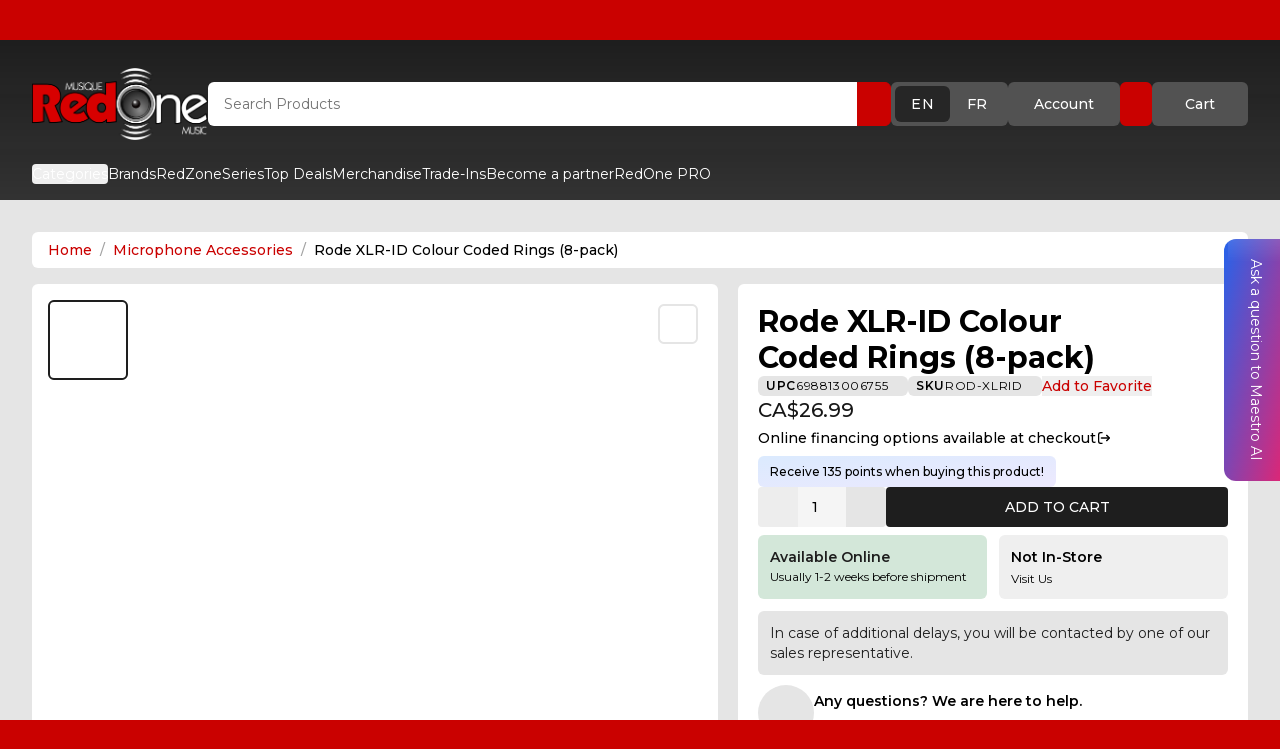

--- FILE ---
content_type: text/html;charset=utf-8
request_url: https://musicredone.com/products/rode-xlr-id-colour-coded-rings-8-pack
body_size: 31907
content:
<!DOCTYPE html><html  lang="en" class="" style=""><head><meta charset="utf-8"><meta name="viewport" content="width=device-width, initial-scale=1"><title>Rode XLR-ID Colour Coded Rings (8-pack) | RedOne Music</title><link rel="preconnect" href="https://fonts.googleapis.com"><link rel="preconnect" href="https://fonts.gstatic.com" crossorigin><link rel="stylesheet" href="https://fonts.googleapis.com/css2?family=Montserrat:ital,wght@0,100..900;1,100..900&display=swap" media="print" onload="this.media='all'"><style>.vfm-marquee-container{display:flex;flex-direction:row;overflow-x:hidden;position:relative;transform:var(--transform);width:var(--width)}.vfm-marquee-container:hover div{animation-play-state:var(--pause-on-hover)}.vfm-marquee-container:active div{animation-play-state:var(--pause-on-click)}.vfm-overlay{height:100%;position:absolute;width:100%}.vfm-overlay:after,.vfm-overlay:before{background:linear-gradient(to right,var(--gradient-color),hsla(0,0%,100%,0));content:"";height:100%;pointer-events:none;position:absolute;touch-action:none;width:var(--gradient-width);z-index:2}.vfm-overlay:after{right:0;top:0;transform:rotate(180deg)}.vfm-overlay:before{left:0;top:0}.vfm-marquee{align-items:center;animation:scroll var(--duration) linear var(--delay) var(--iteration-count);animation-delay:var(--delay);animation-direction:var(--direction);animation-play-state:var(--play);display:flex;flex:0 0 auto;flex-direction:row;min-width:var(--min-width);z-index:1}@keyframes scroll{0%{transform:translate(0)}to{transform:translate(-100%)}}.vfm-parent{align-items:center;display:flex;flex:0 0 auto;flex-direction:row;min-width:auto}.vfm-parent>*{transform:var(--transform)}</style><style>.toast-enter-active[data-v-ce71e9bb],.toast-leave-active[data-v-ce71e9bb]{transition:all .3s ease}.toast-enter-from[data-v-ce71e9bb],.toast-leave-to[data-v-ce71e9bb]{opacity:0;transform:translate(100%)}.toast-move[data-v-ce71e9bb]{transition:transform .3s ease}</style><style>.expandable-content[data-v-33903afb]{max-height:var(--mobile-height)!important}@media (min-width:1024px){.expandable-content[data-v-33903afb]{max-height:var(--desktop-height)!important}}</style><link rel="stylesheet" href="/_nuxt/entry.CqP1hIBe.css" crossorigin><link rel="stylesheet" href="/_nuxt/_handle_.BZ7XNWdt.css" crossorigin><style>:where(.i-ci\:hamburger-lg){display:inline-block;width:1em;height:1em;background-color:currentColor;-webkit-mask-image:var(--svg);mask-image:var(--svg);-webkit-mask-repeat:no-repeat;mask-repeat:no-repeat;-webkit-mask-size:100% 100%;mask-size:100% 100%;--svg:url("data:image/svg+xml,%3Csvg xmlns='http://www.w3.org/2000/svg' viewBox='0 0 24 24' width='24' height='24'%3E%3Cpath fill='none' stroke='black' stroke-linecap='round' stroke-linejoin='round' stroke-width='2' d='M3 17h18M3 12h18M3 7h18'/%3E%3C/svg%3E")}:where(.i-material-symbols\:account-circle-off-outline){display:inline-block;width:1em;height:1em;background-color:currentColor;-webkit-mask-image:var(--svg);mask-image:var(--svg);-webkit-mask-repeat:no-repeat;mask-repeat:no-repeat;-webkit-mask-size:100% 100%;mask-size:100% 100%;--svg:url("data:image/svg+xml,%3Csvg xmlns='http://www.w3.org/2000/svg' viewBox='0 0 24 24' width='24' height='24'%3E%3Cpath fill='black' d='M12 20q1.275 0 2.45-.387t2.2-1.113q-1.025-.725-2.2-1.112T12 17t-2.45.388t-2.2 1.112q1.025.725 2.2 1.113T12 20m2.65-8.2l-1.425-1.425q.125-.2.2-.425t.075-.45q0-.625-.438-1.063T12 8q-.225 0-.45.075t-.425.2L9.7 6.85q.475-.425 1.063-.638T12 6q1.45 0 2.475 1.025T15.5 9.5q0 .65-.213 1.238T14.65 11.8m5.7 5.7l-1.45-1.45q.55-.925.825-1.95T20 12q0-3.35-2.325-5.675T12 4q-1.075 0-2.1.275T7.95 5.1L6.5 3.65q1.225-.8 2.625-1.225T12 2q2.075 0 3.9.788t3.175 2.137T21.213 8.1T22 12q0 1.475-.425 2.875T20.35 17.5M12 22q-2.075 0-3.9-.788t-3.175-2.137T2.788 15.9T2 12q0-1.475.413-2.875t1.212-2.65L.675 3.5L2.1 2.075l19.8 19.8l-1.425 1.425L5.1 7.95q-.55.925-.825 1.95T4 12q0 1.425.475 2.725T5.85 17.1q1.35-1.025 2.912-1.563T12 15q.95 0 1.9.2t1.85.55l3.325 3.325q-1.425 1.425-3.25 2.175T12 22'/%3E%3C/svg%3E")}:where(.i-material-symbols\:add-box-outline){display:inline-block;width:1em;height:1em;background-color:currentColor;-webkit-mask-image:var(--svg);mask-image:var(--svg);-webkit-mask-repeat:no-repeat;mask-repeat:no-repeat;-webkit-mask-size:100% 100%;mask-size:100% 100%;--svg:url("data:image/svg+xml,%3Csvg xmlns='http://www.w3.org/2000/svg' viewBox='0 0 24 24' width='24' height='24'%3E%3Cpath fill='black' d='M11 17h2v-4h4v-2h-4V7h-2v4H7v2h4zm-6 4q-.825 0-1.412-.587T3 19V5q0-.825.588-1.412T5 3h14q.825 0 1.413.588T21 5v14q0 .825-.587 1.413T19 21zm0-2h14V5H5zM5 5v14z'/%3E%3C/svg%3E")}:where(.i-material-symbols\:arrow-circle-left-rounded){display:inline-block;width:1em;height:1em;background-color:currentColor;-webkit-mask-image:var(--svg);mask-image:var(--svg);-webkit-mask-repeat:no-repeat;mask-repeat:no-repeat;-webkit-mask-size:100% 100%;mask-size:100% 100%;--svg:url("data:image/svg+xml,%3Csvg xmlns='http://www.w3.org/2000/svg' viewBox='0 0 24 24' width='24' height='24'%3E%3Cpath fill='black' d='M11.8 13H15q.425 0 .713-.288T16 12t-.288-.712T15 11h-3.2l.9-.9q.275-.275.275-.7t-.275-.7t-.7-.275t-.7.275l-2.6 2.6q-.3.3-.3.7t.3.7l2.6 2.6q.275.275.7.275t.7-.275t.275-.7t-.275-.7zm.2 9q-2.075 0-3.9-.788t-3.175-2.137T2.788 15.9T2 12t.788-3.9t2.137-3.175T8.1 2.788T12 2t3.9.788t3.175 2.137T21.213 8.1T22 12t-.788 3.9t-2.137 3.175t-3.175 2.138T12 22'/%3E%3C/svg%3E")}:where(.i-material-symbols\:arrow-outward){display:inline-block;width:1em;height:1em;background-color:currentColor;-webkit-mask-image:var(--svg);mask-image:var(--svg);-webkit-mask-repeat:no-repeat;mask-repeat:no-repeat;-webkit-mask-size:100% 100%;mask-size:100% 100%;--svg:url("data:image/svg+xml,%3Csvg xmlns='http://www.w3.org/2000/svg' viewBox='0 0 24 24' width='24' height='24'%3E%3Cpath fill='black' d='M6.4 18L5 16.6L14.6 7H6V5h12v12h-2V8.4z'/%3E%3C/svg%3E")}:where(.i-material-symbols\:crown){display:inline-block;width:1em;height:1em;background-color:currentColor;-webkit-mask-image:var(--svg);mask-image:var(--svg);-webkit-mask-repeat:no-repeat;mask-repeat:no-repeat;-webkit-mask-size:100% 100%;mask-size:100% 100%;--svg:url("data:image/svg+xml,%3Csvg xmlns='http://www.w3.org/2000/svg' viewBox='0 0 24 24' width='24' height='24'%3E%3Cpath fill='black' d='M5 20v-2h14v2zm0-3.5L3.725 8.475q-.05 0-.113.013T3.5 8.5q-.625 0-1.062-.438T2 7t.438-1.062T3.5 5.5t1.063.438T5 7q0 .175-.038.325t-.087.275L8 9l3.125-4.275q-.275-.2-.45-.525t-.175-.7q0-.625.438-1.063T12 2t1.063.438T13.5 3.5q0 .375-.175.7t-.45.525L16 9l3.125-1.4q-.05-.125-.088-.275T19 7q0-.625.438-1.063T20.5 5.5t1.063.438T22 7t-.437 1.063T20.5 8.5q-.05 0-.112-.012t-.113-.013L19 16.5z'/%3E%3C/svg%3E")}:where(.i-material-symbols\:delivery-truck-speed-rounded){display:inline-block;width:1em;height:1em;background-color:currentColor;-webkit-mask-image:var(--svg);mask-image:var(--svg);-webkit-mask-repeat:no-repeat;mask-repeat:no-repeat;-webkit-mask-size:100% 100%;mask-size:100% 100%;--svg:url("data:image/svg+xml,%3Csvg xmlns='http://www.w3.org/2000/svg' viewBox='0 0 24 24' width='24' height='24'%3E%3Cpath fill='black' d='M1.75 13.325q-.425 0-.712-.287t-.288-.713t.288-.712t.712-.288h3.5q.425 0 .713.288t.287.712t-.288.713t-.712.287zM7 20q-1.25 0-2.125-.875T4 17H2.75q-.5 0-.8-.375t-.175-.85l.225-.95h3.125q1.05 0 1.775-.725t.725-1.775q0-.325-.075-.6t-.2-.55h.95q1.05 0 1.775-.725t.725-1.775t-.725-1.775T8.3 6.175H4.5l.15-.6q.15-.7.688-1.137T6.6 4h10.15q.5 0 .8.375t.175.85L17.075 8H19q.475 0 .9.213t.7.587l1.875 2.475q.275.35.35.763t0 .837L22.15 16.2q-.075.35-.35.575t-.625.225H20q0 1.25-.875 2.125T17 20t-2.125-.875T14 17h-4q0 1.25-.875 2.125T7 20M3.75 9.675q-.425 0-.712-.288t-.288-.712t.288-.712t.712-.288h4.5q.425 0 .713.288t.287.712t-.288.713t-.712.287zM7 18q.425 0 .713-.288T8 17t-.288-.712T7 16t-.712.288T6 17t.288.713T7 18m10 0q.425 0 .713-.288T18 17t-.288-.712T17 16t-.712.288T16 17t.288.713T17 18m-1.075-5h4.825l.1-.525L19 10h-2.375z'/%3E%3C/svg%3E")}:where(.i-material-symbols\:grid-on){display:inline-block;width:1em;height:1em;background-color:currentColor;-webkit-mask-image:var(--svg);mask-image:var(--svg);-webkit-mask-repeat:no-repeat;mask-repeat:no-repeat;-webkit-mask-size:100% 100%;mask-size:100% 100%;--svg:url("data:image/svg+xml,%3Csvg xmlns='http://www.w3.org/2000/svg' viewBox='0 0 24 24' width='24' height='24'%3E%3Cpath fill='black' d='M5 21h2.675v-4.675H3V19q0 .825.588 1.413T5 21m4.675 0h4.65v-4.675h-4.65zm6.65 0H19q.825 0 1.413-.587T21 19v-2.675h-4.675zM3 14.325h4.675v-4.65H3zm6.675 0h4.65v-4.65h-4.65zm6.65 0H21v-4.65h-4.675zM3 7.675h4.675V3H5q-.825 0-1.412.588T3 5zm6.675 0h4.65V3h-4.65zm6.65 0H21V5q0-.825-.587-1.412T19 3h-2.675z'/%3E%3C/svg%3E")}:where(.i-material-symbols\:info-outline){display:inline-block;width:1em;height:1em;background-color:currentColor;-webkit-mask-image:var(--svg);mask-image:var(--svg);-webkit-mask-repeat:no-repeat;mask-repeat:no-repeat;-webkit-mask-size:100% 100%;mask-size:100% 100%;--svg:url("data:image/svg+xml,%3Csvg xmlns='http://www.w3.org/2000/svg' viewBox='0 0 24 24' width='24' height='24'%3E%3Cpath fill='black' d='M11 17h2v-6h-2zm1-8q.425 0 .713-.288T13 8t-.288-.712T12 7t-.712.288T11 8t.288.713T12 9m0 13q-2.075 0-3.9-.788t-3.175-2.137T2.788 15.9T2 12t.788-3.9t2.137-3.175T8.1 2.788T12 2t3.9.788t3.175 2.137T21.213 8.1T22 12t-.788 3.9t-2.137 3.175t-3.175 2.138T12 22m0-2q3.35 0 5.675-2.325T20 12t-2.325-5.675T12 4T6.325 6.325T4 12t2.325 5.675T12 20m0-8'/%3E%3C/svg%3E")}:where(.i-material-symbols\:shopping-bag){display:inline-block;width:1em;height:1em;background-color:currentColor;-webkit-mask-image:var(--svg);mask-image:var(--svg);-webkit-mask-repeat:no-repeat;mask-repeat:no-repeat;-webkit-mask-size:100% 100%;mask-size:100% 100%;--svg:url("data:image/svg+xml,%3Csvg xmlns='http://www.w3.org/2000/svg' viewBox='0 0 24 24' width='24' height='24'%3E%3Cpath fill='black' d='M6 22q-.825 0-1.412-.587T4 20V8q0-.825.588-1.412T6 6h2q0-1.65 1.175-2.825T12 2t2.825 1.175T16 6h2q.825 0 1.413.588T20 8v12q0 .825-.587 1.413T18 22zm4-16h4q0-.825-.587-1.412T12 4t-1.412.588T10 6m5 5q.425 0 .713-.288T16 10V8h-2v2q0 .425.288.713T15 11m-6 0q.425 0 .713-.288T10 10V8H8v2q0 .425.288.713T9 11'/%3E%3C/svg%3E")}:where(.i-material-symbols\:storefront-sharp){display:inline-block;width:1em;height:1em;background-color:currentColor;-webkit-mask-image:var(--svg);mask-image:var(--svg);-webkit-mask-repeat:no-repeat;mask-repeat:no-repeat;-webkit-mask-size:100% 100%;mask-size:100% 100%;--svg:url("data:image/svg+xml,%3Csvg xmlns='http://www.w3.org/2000/svg' viewBox='0 0 24 24' width='24' height='24'%3E%3Cpath fill='black' d='M21.025 11.05V21h-18v-9.95q-.575-.525-.887-1.35t-.013-1.8L3.65 3H20.4l1.525 4.9q.3.975-.013 1.775t-.887 1.375m-6.8-1.05q.675 0 1.025-.462t.275-1.038l-.55-3.5h-1.95v3.7q0 .525.35.913t.85.387m-4.5 0q.575 0 .938-.388t.362-.912V5h-1.95l-.55 3.5q-.1.6.262 1.05t.938.45m-4.45 0q.45 0 .787-.325t.413-.825L7.025 5h-1.95l-1 3.35q-.15.5.162 1.075T5.275 10m13.5 0q.725 0 1.05-.575t.15-1.075L18.925 5h-1.9l.55 3.85q.075.5.413.825t.787.325'/%3E%3C/svg%3E")}:where(.i-material-symbols\:support-agent){display:inline-block;width:1em;height:1em;background-color:currentColor;-webkit-mask-image:var(--svg);mask-image:var(--svg);-webkit-mask-repeat:no-repeat;mask-repeat:no-repeat;-webkit-mask-size:100% 100%;mask-size:100% 100%;--svg:url("data:image/svg+xml,%3Csvg xmlns='http://www.w3.org/2000/svg' viewBox='0 0 24 24' width='24' height='24'%3E%3Cpath fill='black' d='M11 21v-2h8v-7.1q0-2.925-2.037-4.962T12 4.9T7.038 6.938T5 11.9V18H4q-.825 0-1.412-.587T2 16v-2q0-.525.263-.987T3 12.275l.075-1.325q.2-1.7.988-3.15t1.975-2.525T8.762 3.6T12 3t3.225.6t2.725 1.663t1.975 2.512t1 3.15l.075 1.3q.475.225.738.675t.262.95v2.3q0 .5-.262.95t-.738.675V19q0 .825-.587 1.413T19 21zm-2-7q-.425 0-.712-.288T8 13t.288-.712T9 12t.713.288T10 13t-.288.713T9 14m6 0q-.425 0-.712-.288T14 13t.288-.712T15 12t.713.288T16 13t-.288.713T15 14m-8.975-1.55Q5.85 9.8 7.625 7.9T12.05 6q2.225 0 3.913 1.412T18 11.026Q15.725 11 13.813 9.8t-2.938-3.25q-.4 2-1.687 3.563T6.025 12.45'/%3E%3C/svg%3E")}:where(.i-material-symbols\:workspace-premium){display:inline-block;width:1em;height:1em;background-color:currentColor;-webkit-mask-image:var(--svg);mask-image:var(--svg);-webkit-mask-repeat:no-repeat;mask-repeat:no-repeat;-webkit-mask-size:100% 100%;mask-size:100% 100%;--svg:url("data:image/svg+xml,%3Csvg xmlns='http://www.w3.org/2000/svg' viewBox='0 0 24 24' width='24' height='24'%3E%3Cpath fill='black' d='m9.675 13.7l.875-2.85L8.25 9h2.85l.9-2.8l.9 2.8h2.85l-2.325 1.85l.875 2.85l-2.3-1.775zM6 23v-7.725q-.95-1.05-1.475-2.4T4 10q0-3.35 2.325-5.675T12 2t5.675 2.325T20 10q0 1.525-.525 2.875T18 15.275V23l-6-2zm6-7q2.5 0 4.25-1.75T18 10t-1.75-4.25T12 4T7.75 5.75T6 10t1.75 4.25T12 16'/%3E%3C/svg%3E")}:where(.i-mdi\:arrow-right-circle){display:inline-block;width:1em;height:1em;background-color:currentColor;-webkit-mask-image:var(--svg);mask-image:var(--svg);-webkit-mask-repeat:no-repeat;mask-repeat:no-repeat;-webkit-mask-size:100% 100%;mask-size:100% 100%;--svg:url("data:image/svg+xml,%3Csvg xmlns='http://www.w3.org/2000/svg' viewBox='0 0 24 24' width='24' height='24'%3E%3Cpath fill='black' d='M22 12a10 10 0 0 1-10 10A10 10 0 0 1 2 12A10 10 0 0 1 12 2a10 10 0 0 1 10 10M6 13h8l-3.5 3.5l1.42 1.42L17.84 12l-5.92-5.92L10.5 7.5L14 11H6z'/%3E%3C/svg%3E")}:where(.i-mdi\:cellphone){display:inline-block;width:1em;height:1em;background-color:currentColor;-webkit-mask-image:var(--svg);mask-image:var(--svg);-webkit-mask-repeat:no-repeat;mask-repeat:no-repeat;-webkit-mask-size:100% 100%;mask-size:100% 100%;--svg:url("data:image/svg+xml,%3Csvg xmlns='http://www.w3.org/2000/svg' viewBox='0 0 24 24' width='24' height='24'%3E%3Cpath fill='black' d='M17 19H7V5h10m0-4H7c-1.11 0-2 .89-2 2v18a2 2 0 0 0 2 2h10a2 2 0 0 0 2-2V3a2 2 0 0 0-2-2'/%3E%3C/svg%3E")}:where(.i-mdi\:chevron-down){display:inline-block;width:1em;height:1em;background-color:currentColor;-webkit-mask-image:var(--svg);mask-image:var(--svg);-webkit-mask-repeat:no-repeat;mask-repeat:no-repeat;-webkit-mask-size:100% 100%;mask-size:100% 100%;--svg:url("data:image/svg+xml,%3Csvg xmlns='http://www.w3.org/2000/svg' viewBox='0 0 24 24' width='24' height='24'%3E%3Cpath fill='black' d='M7.41 8.58L12 13.17l4.59-4.59L18 10l-6 6l-6-6z'/%3E%3C/svg%3E")}:where(.i-mdi\:content-copy){display:inline-block;width:1em;height:1em;background-color:currentColor;-webkit-mask-image:var(--svg);mask-image:var(--svg);-webkit-mask-repeat:no-repeat;mask-repeat:no-repeat;-webkit-mask-size:100% 100%;mask-size:100% 100%;--svg:url("data:image/svg+xml,%3Csvg xmlns='http://www.w3.org/2000/svg' viewBox='0 0 24 24' width='24' height='24'%3E%3Cpath fill='black' d='M19 21H8V7h11m0-2H8a2 2 0 0 0-2 2v14a2 2 0 0 0 2 2h11a2 2 0 0 0 2-2V7a2 2 0 0 0-2-2m-3-4H4a2 2 0 0 0-2 2v14h2V3h12z'/%3E%3C/svg%3E")}:where(.i-mdi\:heart){display:inline-block;width:1em;height:1em;background-color:currentColor;-webkit-mask-image:var(--svg);mask-image:var(--svg);-webkit-mask-repeat:no-repeat;mask-repeat:no-repeat;-webkit-mask-size:100% 100%;mask-size:100% 100%;--svg:url("data:image/svg+xml,%3Csvg xmlns='http://www.w3.org/2000/svg' viewBox='0 0 24 24' width='24' height='24'%3E%3Cpath fill='black' d='m12 21.35l-1.45-1.32C5.4 15.36 2 12.27 2 8.5C2 5.41 4.42 3 7.5 3c1.74 0 3.41.81 4.5 2.08C13.09 3.81 14.76 3 16.5 3C19.58 3 22 5.41 22 8.5c0 3.77-3.4 6.86-8.55 11.53z'/%3E%3C/svg%3E")}:where(.i-mdi\:heart-outline){display:inline-block;width:1em;height:1em;background-color:currentColor;-webkit-mask-image:var(--svg);mask-image:var(--svg);-webkit-mask-repeat:no-repeat;mask-repeat:no-repeat;-webkit-mask-size:100% 100%;mask-size:100% 100%;--svg:url("data:image/svg+xml,%3Csvg xmlns='http://www.w3.org/2000/svg' viewBox='0 0 24 24' width='24' height='24'%3E%3Cpath fill='black' d='m12.1 18.55l-.1.1l-.11-.1C7.14 14.24 4 11.39 4 8.5C4 6.5 5.5 5 7.5 5c1.54 0 3.04 1 3.57 2.36h1.86C13.46 6 14.96 5 16.5 5c2 0 3.5 1.5 3.5 3.5c0 2.89-3.14 5.74-7.9 10.05M16.5 3c-1.74 0-3.41.81-4.5 2.08C10.91 3.81 9.24 3 7.5 3C4.42 3 2 5.41 2 8.5c0 3.77 3.4 6.86 8.55 11.53L12 21.35l1.45-1.32C18.6 15.36 22 12.27 22 8.5C22 5.41 19.58 3 16.5 3'/%3E%3C/svg%3E")}:where(.i-mdi\:information-outline){display:inline-block;width:1em;height:1em;background-color:currentColor;-webkit-mask-image:var(--svg);mask-image:var(--svg);-webkit-mask-repeat:no-repeat;mask-repeat:no-repeat;-webkit-mask-size:100% 100%;mask-size:100% 100%;--svg:url("data:image/svg+xml,%3Csvg xmlns='http://www.w3.org/2000/svg' viewBox='0 0 24 24' width='24' height='24'%3E%3Cpath fill='black' d='M11 9h2V7h-2m1 13c-4.41 0-8-3.59-8-8s3.59-8 8-8s8 3.59 8 8s-3.59 8-8 8m0-18A10 10 0 0 0 2 12a10 10 0 0 0 10 10a10 10 0 0 0 10-10A10 10 0 0 0 12 2m-1 15h2v-6h-2z'/%3E%3C/svg%3E")}:where(.i-mdi\:magnify){display:inline-block;width:1em;height:1em;background-color:currentColor;-webkit-mask-image:var(--svg);mask-image:var(--svg);-webkit-mask-repeat:no-repeat;mask-repeat:no-repeat;-webkit-mask-size:100% 100%;mask-size:100% 100%;--svg:url("data:image/svg+xml,%3Csvg xmlns='http://www.w3.org/2000/svg' viewBox='0 0 24 24' width='24' height='24'%3E%3Cpath fill='black' d='M9.5 3A6.5 6.5 0 0 1 16 9.5c0 1.61-.59 3.09-1.56 4.23l.27.27h.79l5 5l-1.5 1.5l-5-5v-.79l-.27-.27A6.52 6.52 0 0 1 9.5 16A6.5 6.5 0 0 1 3 9.5A6.5 6.5 0 0 1 9.5 3m0 2C7 5 5 7 5 9.5S7 14 9.5 14S14 12 14 9.5S12 5 9.5 5'/%3E%3C/svg%3E")}:where(.i-mdi\:minus){display:inline-block;width:1em;height:1em;background-color:currentColor;-webkit-mask-image:var(--svg);mask-image:var(--svg);-webkit-mask-repeat:no-repeat;mask-repeat:no-repeat;-webkit-mask-size:100% 100%;mask-size:100% 100%;--svg:url("data:image/svg+xml,%3Csvg xmlns='http://www.w3.org/2000/svg' viewBox='0 0 24 24' width='24' height='24'%3E%3Cpath fill='black' d='M19 13H5v-2h14z'/%3E%3C/svg%3E")}:where(.i-mdi\:open-in-new){display:inline-block;width:1em;height:1em;background-color:currentColor;-webkit-mask-image:var(--svg);mask-image:var(--svg);-webkit-mask-repeat:no-repeat;mask-repeat:no-repeat;-webkit-mask-size:100% 100%;mask-size:100% 100%;--svg:url("data:image/svg+xml,%3Csvg xmlns='http://www.w3.org/2000/svg' viewBox='0 0 24 24' width='24' height='24'%3E%3Cpath fill='black' d='M14 3v2h3.59l-9.83 9.83l1.41 1.41L19 6.41V10h2V3m-2 16H5V5h7V3H5a2 2 0 0 0-2 2v14a2 2 0 0 0 2 2h14a2 2 0 0 0 2-2v-7h-2z'/%3E%3C/svg%3E")}:where(.i-mdi\:plus){display:inline-block;width:1em;height:1em;background-color:currentColor;-webkit-mask-image:var(--svg);mask-image:var(--svg);-webkit-mask-repeat:no-repeat;mask-repeat:no-repeat;-webkit-mask-size:100% 100%;mask-size:100% 100%;--svg:url("data:image/svg+xml,%3Csvg xmlns='http://www.w3.org/2000/svg' viewBox='0 0 24 24' width='24' height='24'%3E%3Cpath fill='black' d='M19 13h-6v6h-2v-6H5v-2h6V5h2v6h6z'/%3E%3C/svg%3E")}:where(.i-mdi\:react){display:inline-block;width:1em;height:1em;background-color:currentColor;-webkit-mask-image:var(--svg);mask-image:var(--svg);-webkit-mask-repeat:no-repeat;mask-repeat:no-repeat;-webkit-mask-size:100% 100%;mask-size:100% 100%;--svg:url("data:image/svg+xml,%3Csvg xmlns='http://www.w3.org/2000/svg' viewBox='0 0 24 24' width='24' height='24'%3E%3Cpath fill='black' d='M12 10.11c1.03 0 1.87.84 1.87 1.89c0 1-.84 1.85-1.87 1.85S10.13 13 10.13 12c0-1.05.84-1.89 1.87-1.89M7.37 20c.63.38 2.01-.2 3.6-1.7c-.52-.59-1.03-1.23-1.51-1.9a23 23 0 0 1-2.4-.36c-.51 2.14-.32 3.61.31 3.96m.71-5.74l-.29-.51c-.11.29-.22.58-.29.86c.27.06.57.11.88.16zm6.54-.76l.81-1.5l-.81-1.5c-.3-.53-.62-1-.91-1.47C13.17 9 12.6 9 12 9s-1.17 0-1.71.03c-.29.47-.61.94-.91 1.47L8.57 12l.81 1.5c.3.53.62 1 .91 1.47c.54.03 1.11.03 1.71.03s1.17 0 1.71-.03c.29-.47.61-.94.91-1.47M12 6.78c-.19.22-.39.45-.59.72h1.18c-.2-.27-.4-.5-.59-.72m0 10.44c.19-.22.39-.45.59-.72h-1.18c.2.27.4.5.59.72M16.62 4c-.62-.38-2 .2-3.59 1.7c.52.59 1.03 1.23 1.51 1.9c.82.08 1.63.2 2.4.36c.51-2.14.32-3.61-.32-3.96m-.7 5.74l.29.51c.11-.29.22-.58.29-.86c-.27-.06-.57-.11-.88-.16zm1.45-7.05c1.47.84 1.63 3.05 1.01 5.63c2.54.75 4.37 1.99 4.37 3.68s-1.83 2.93-4.37 3.68c.62 2.58.46 4.79-1.01 5.63c-1.46.84-3.45-.12-5.37-1.95c-1.92 1.83-3.91 2.79-5.38 1.95c-1.46-.84-1.62-3.05-1-5.63c-2.54-.75-4.37-1.99-4.37-3.68s1.83-2.93 4.37-3.68c-.62-2.58-.46-4.79 1-5.63c1.47-.84 3.46.12 5.38 1.95c1.92-1.83 3.91-2.79 5.37-1.95M17.08 12c.34.75.64 1.5.89 2.26c2.1-.63 3.28-1.53 3.28-2.26s-1.18-1.63-3.28-2.26c-.25.76-.55 1.51-.89 2.26M6.92 12c-.34-.75-.64-1.5-.89-2.26c-2.1.63-3.28 1.53-3.28 2.26s1.18 1.63 3.28 2.26c.25-.76.55-1.51.89-2.26m9 2.26l-.3.51c.31-.05.61-.1.88-.16c-.07-.28-.18-.57-.29-.86zm-2.89 4.04c1.59 1.5 2.97 2.08 3.59 1.7c.64-.35.83-1.82.32-3.96c-.77.16-1.58.28-2.4.36c-.48.67-.99 1.31-1.51 1.9M8.08 9.74l.3-.51c-.31.05-.61.1-.88.16c.07.28.18.57.29.86zm2.89-4.04C9.38 4.2 8 3.62 7.37 4c-.63.35-.82 1.82-.31 3.96a23 23 0 0 1 2.4-.36c.48-.67.99-1.31 1.51-1.9'/%3E%3C/svg%3E")}:where(.i-tdesign\:zoom-in-filled){display:inline-block;width:1em;height:1em;background-color:currentColor;-webkit-mask-image:var(--svg);mask-image:var(--svg);-webkit-mask-repeat:no-repeat;mask-repeat:no-repeat;-webkit-mask-size:100% 100%;mask-size:100% 100%;--svg:url("data:image/svg+xml,%3Csvg xmlns='http://www.w3.org/2000/svg' viewBox='0 0 24 24' width='24' height='24'%3E%3Cpath fill='black' d='M4.49 16.51a8.5 8.5 0 0 0 11.272.666l5.344 5.345l1.415-1.414l-5.345-5.345A8.501 8.501 0 0 0 4.49 4.49a8.5 8.5 0 0 0 0 12.02M14.5 11.5h-3v3h-2v-3h-3v-2h3v-3h2v3h3z'/%3E%3C/svg%3E")}</style><link rel="preload" href="https://fonts.googleapis.com/css2?family=Montserrat:ital,wght@0,100..900;1,100..900&display=swap" as="style" onload="this.onload=null;this.rel='stylesheet'"><link rel="modulepreload" as="script" crossorigin href="/_nuxt/DxRGKbwZ.js"><link rel="modulepreload" as="script" crossorigin href="/_nuxt/10wCXoXm.js"><link rel="modulepreload" as="script" crossorigin href="/_nuxt/BX-anjgA.js"><link rel="modulepreload" as="script" crossorigin href="/_nuxt/Cuzek_9J.js"><link rel="modulepreload" as="script" crossorigin href="/_nuxt/C_c5LhJ9.js"><link rel="modulepreload" as="script" crossorigin href="/_nuxt/C0BJw4S5.js"><link rel="modulepreload" as="script" crossorigin href="/_nuxt/b1b5D92x.js"><link rel="preload" as="fetch" fetchpriority="low" crossorigin="anonymous" href="/_nuxt/builds/meta/f2626e1e-dfc1-4678-a230-a5d9dbb13313.json"><link rel="prefetch" as="script" crossorigin href="/_nuxt/DGz-Qbv9.js"><link rel="prefetch" as="script" crossorigin href="/_nuxt/BGpgriNS.js"><link rel="prefetch" as="script" crossorigin href="/_nuxt/ttE-VYu1.js"><link rel="prefetch" as="script" crossorigin href="/_nuxt/Fz7I5CQm.js"><meta name="theme-color" content="#CA0100"><meta name="msapplication-TileColor" content="#CA0100"><meta name="msapplication-TileImage" content="/favicon.ico"><meta name="google-site-verification" content="Befv8JCIPZweBBCWrBrlJaESDuJI6eEZqpcD1ucVmpo"><link rel="icon" type="image/x-icon" href="/favicon.ico"><link rel="shortcut icon" href="/favicon.ico"><link rel="apple-touch-icon" href="/favicon.ico"><meta name="description" content="Rode XLR-ID Colour Coded Rings (8-pack)"><meta name="keywords" content="musical instruments, speakers, amplifiers, DJ gear, lighting, pro audio, Canada, RedOne Music, big-bulk, eligible-for-discount, in-stock, reverb-new"><meta name="robots" content="index, follow"><meta name="author" content="RedOne Music Canada"><meta property="og:title" content="Rode XLR-ID Colour Coded Rings (8-pack) | RedOne Music"><meta property="og:description" content="Rode XLR-ID Colour Coded Rings (8-pack)"><meta property="og:type" content="product"><meta property="og:url" content="https://musicredone.com/products/rode-xlr-id-colour-coded-rings-8-pack"><meta property="og:image" content="https://musicredone.com/logo.webp"><meta property="og:image:alt" content="Rode XLR-ID Colour Coded Rings (8-pack) | RedOne Music"><meta property="og:site_name" content="RedOne Music Canada"><meta property="og:locale" content="en_CA"><meta name="twitter:card" content="summary_large_image"><meta name="twitter:title" content="Rode XLR-ID Colour Coded Rings (8-pack) | RedOne Music"><meta name="twitter:description" content="Rode XLR-ID Colour Coded Rings (8-pack)"><meta name="twitter:image" content="https://musicredone.com/logo.webp"><meta name="twitter:image:alt" content="Rode XLR-ID Colour Coded Rings (8-pack) | RedOne Music"><link rel="canonical" href="https://musicredone.com/products/rode-xlr-id-colour-coded-rings-8-pack"><script type="application/ld+json">{"@context":"https://schema.org","@type":"Organization","name":"RedOne Music Canada","url":"https://musicredone.com","logo":"https://musicredone.com/logo.webp","sameAs":[],"contactPoint":{"@type":"ContactPoint","contactType":"Customer Service","areaServed":"CA","availableLanguage":["English","French"]}}</script><script type="application/ld+json">{"@context":"https://schema.org","@type":"Product","name":"Rode XLR-ID Colour Coded Rings (8-pack)","description":"Rode XLR-ID Colour Coded Rings (8-pack)","brand":{"@type":"Brand","name":"RedOne Music Canada"},"seller":{"@type":"Organization","name":"RedOne Music Canada","url":"https://musicredone.com"},"url":"https://musicredone.com/products/rode-xlr-id-colour-coded-rings-8-pack","image":"https://cdn.shopify.com/s/files/1/0054/9466/9382/products/XLR-ID.jpg?v=1606461808","availability":"https://schema.org/OutOfStock"}</script><script type="module" src="/_nuxt/DxRGKbwZ.js" crossorigin></script></head><body  class="" style=""><!--teleport start anchor--><!----><!--teleport anchor--><!--teleport start anchor--><!----><!--teleport anchor--><!--teleport start anchor--><div class="fixed top-4 right-4 z-[9999] space-y-2" data-v-ce71e9bb><div name="toast" class="space-y-2" data-v-ce71e9bb></div></div><!--teleport anchor--><!--teleport start anchor--><!----><!--teleport anchor--><!--teleport start anchor--><!----><!--teleport anchor--><!--teleport start anchor--><!----><!--teleport anchor--><div id="__nuxt"><!--[--><!----><!--[--><div class="flex items-center justify-center bg-accent h-10 text-white select-none cursor-pointer"><!----></div><header class="bg-gradient-to-b from-dark to-dark/90 text-white pt-7 pb-4 select-none"><div class="relative"><div class="x-container"><div class="flex flex-col lg:flex-row items-center justify-center lg:justify-between gap-5"><div class="flex items-center justify-between w-full lg:w-auto"><button class="lg:hidden cursor-pointer p-2 pl-0 focus-visible:outline-none focus-visible:ring-2 focus-visible:ring-blue-500 focus-visible:ring-offset-2 rounded" role="button" tabindex="0" aria-label="Open mobile menu" aria-expanded="false"><span class="iconify i-ci:hamburger-lg text-3xl mt-1" aria-hidden="true" style=""></span></button><a href="/" class="min-w-44 max-w-44"><img onerror="this.setAttribute(&#39;data-error&#39;, 1)" alt="logo" data-nuxt-img srcset="https://cdn.shopify.com/s/files/1/0054/9466/9382/files/official-romc-logo.webp?v=1752688997 1x, https://cdn.shopify.com/s/files/1/0054/9466/9382/files/official-romc-logo.webp?v=1752688997 2x" class="h-full w-full object-contain" src="https://cdn.shopify.com/s/files/1/0054/9466/9382/files/official-romc-logo.webp?v=1752688997"></a><div class="lg:hidden"><button role="button" tabindex="0" aria-label="Open cart" aria-expanded="false" class="relative flex items-center gap-1.5 lg:min-w-24 w-12 justify-center h-11 bg-neutral-600 hover:bg-neutral-500 focus-visible:outline-none focus-visible:ring-2 focus-visible:ring-blue-500 focus-visible:ring-offset-2 transition rounded-md active:scale-95"><span class="iconify i-material-symbols:shopping-bag text-xl" aria-hidden="true" style=""></span><span class="hidden lg:block text-sm font-medium">Cart</span><!----></button></div></div><div class="lg:hidden w-full"><label for="mobile-search-input" class="sr-only">Search Products</label><div class="flex items-center w-full"><input id="mobile-search-input" class="bg-white text-dark h-11 px-3 search-input-left flex-1 outline-none placeholder:text-gray-500 placeholder:text-sm" type="text" placeholder="Search Products" readonly aria-expanded="false" aria-haspopup="dialog" role="button"><button class="bg-accent flex items-center justify-center text-white h-11 px-4 search-button-right border border-accent flex-shrink-0 focus-visible:outline-none focus-visible:ring-2 focus-visible:ring-blue-500 focus-visible:ring-offset-2" type="button" aria-label="Search Products" aria-expanded="false"><span class="iconify i-mdi:magnify text-xl" aria-hidden="true" style=""></span></button></div></div><div class="hidden lg:block w-full"><div class="relative w-full"><label for="desktop-search-input" class="sr-only">Search Products</label><div class="flex items-center w-full"><input id="desktop-search-input" value="" class="bg-white text-dark text-sm h-11 px-4 rounded-l-md flex-1 outline-none placeholder:text-neutral-500" type="text" placeholder="Search Products" aria-expanded="false" aria-busy="false" aria-haspopup="listbox" role="combobox" autocomplete="off"><!----><button class="bg-accent flex items-center justify-center text-white h-11 px-4 rounded-r-md border border-accent flex-shrink-0 focus-visible:outline-none focus-visible:ring-2 focus-visible:ring-blue-500 focus-visible:ring-offset-2" type="button" aria-label="Search Products" aria-busy="false"><span class="iconify i-mdi:magnify text-xl" aria-hidden="true" style=""></span></button></div><!----></div></div><div class="items-center gap-4 hidden lg:flex"><div class="flex items-center justify-center group"><button class="relative flex min-w-28 items-center bg-neutral-600 h-11 rounded-md p-1 hover:bg-neutral-500 focus-visible:outline-none focus-visible:ring-2 focus-visible:ring-blue-500 focus-visible:ring-offset-2 transition cursor-pointer" role="button" tabindex="0" aria-label="Switch language. Current: EN"><div class="absolute bg-neutral-800 text-white rounded-md transition-all duration-200" style="width:calc(50% - 4px);height:calc(100% - 8px);left:4px;top:4px;"></div><!--[--><div class="relative z-10 flex-1 text-white py-2 px-4 text-sm font-medium uppercase tracking-wider transition-colors duration-200 text-center pointer-events-none">en</div><div class="relative z-10 flex-1 text-white py-2 px-4 text-sm font-medium uppercase tracking-wider transition-colors duration-200 text-center pointer-events-none">fr</div><!--]--></button></div><button role="button" tabindex="0" aria-label="Sign in" aria-busy="false" class="relative flex items-center gap-1.5 bg-neutral-600 px-2 hover:bg-neutral-500 focus-visible:outline-none focus-visible:ring-2 focus-visible:ring-blue-500 focus-visible:ring-offset-2 transition text-white rounded-md h-11 min-w-28 justify-center active:scale-95 disabled:opacity-50 disabled:cursor-not-allowed"><span class="iconify i-material-symbols:account-circle-off-outline text-neutral-400 text-lg" aria-hidden="true" style=""></span><span class="text-sm font-medium text-white">Account</span></button><button class="relative flex items-center gap-2 bg-accent hover:bg-accent/90 transition text-white rounded-md h-11 px-4 active:scale-95 focus-visible:outline-none focus-visible:ring-2 focus-visible:ring-blue-500 focus-visible:ring-offset-2" role="button" aria-label="Open favorites" aria-expanded="false"><span class="iconify i-mdi:heart text-xl" aria-hidden="true" style=""></span><!----></button><button role="button" tabindex="0" aria-label="Open cart" aria-expanded="false" class="relative flex items-center gap-1.5 lg:min-w-24 w-12 justify-center h-11 bg-neutral-600 hover:bg-neutral-500 focus-visible:outline-none focus-visible:ring-2 focus-visible:ring-blue-500 focus-visible:ring-offset-2 transition rounded-md active:scale-95"><span class="iconify i-material-symbols:shopping-bag text-xl" aria-hidden="true" style=""></span><span class="hidden lg:block text-sm font-medium">Cart</span><!----></button></div></div><div class="relative hidden lg:block mt-6"><!----><div class="flex gap-x-4 xl:gap-x-8 items-center"><!--[--><div class="relative"><button data-menu-item="0" class="flex items-center text-sm gap-1.5 transition-all hover:text-neutral-300 focus-visible:outline-none focus-visible:ring-2 focus-visible:ring-accent focus-visible:ring-offset-2 rounded" tabindex="0" role="button" aria-label="Open Categories menu" aria-expanded="false" aria-haspopup="menu"><span class="iconify i-material-symbols:grid-on text-lg" aria-hidden="true" style=""></span><span>Categories</span><span class="iconify i-mdi:chevron-down" aria-hidden="true" style=""></span></button></div><div class="relative"><a href="/brands" class="flex items-center text-sm gap-1.5 transition-all hover:text-neutral-300 focus-visible:outline-none focus-visible:ring-2 focus-visible:ring-accent focus-visible:ring-offset-2 rounded" data-menu-item="1" tabindex="0" role="link" aria-label="Navigate to Brands"><!----><span class="text-center">Brands</span></a></div><div class="relative"><a href="/collections/redzone" class="flex items-center text-sm gap-1.5 transition-all hover:text-neutral-300 focus-visible:outline-none focus-visible:ring-2 focus-visible:ring-accent focus-visible:ring-offset-2 rounded" data-menu-item="2" tabindex="0" role="link" aria-label="Navigate to RedZone"><!----><span class="text-center">RedZone</span></a></div><div class="relative"><a href="/series" class="flex items-center text-sm gap-1.5 transition-all hover:text-neutral-300 focus-visible:outline-none focus-visible:ring-2 focus-visible:ring-accent focus-visible:ring-offset-2 rounded" data-menu-item="3" tabindex="0" role="link" aria-label="Navigate to Series"><!----><span class="text-center">Series</span></a></div><div class="relative"><a href="/collections/top-deals" class="flex items-center text-sm gap-1.5 transition-all hover:text-neutral-300 focus-visible:outline-none focus-visible:ring-2 focus-visible:ring-accent focus-visible:ring-offset-2 rounded" data-menu-item="4" tabindex="0" role="link" aria-label="Navigate to Top Deals"><!----><span class="text-center">Top Deals</span></a></div><div class="relative"><a href="/collections/merchandise" class="flex items-center text-sm gap-1.5 transition-all hover:text-neutral-300 focus-visible:outline-none focus-visible:ring-2 focus-visible:ring-accent focus-visible:ring-offset-2 rounded" data-menu-item="5" tabindex="0" role="link" aria-label="Navigate to Merchandise"><!----><span class="text-center">Merchandise</span></a></div><div class="relative"><a href="/trade-ins" class="flex items-center text-sm gap-1.5 transition-all hover:text-neutral-300 focus-visible:outline-none focus-visible:ring-2 focus-visible:ring-accent focus-visible:ring-offset-2 rounded" data-menu-item="6" tabindex="0" role="link" aria-label="Navigate to Trade-Ins"><!----><span class="text-center">Trade-Ins</span></a></div><div class="relative"><a href="/b2b" class="flex items-center text-sm gap-1.5 transition-all hover:text-neutral-300 focus-visible:outline-none focus-visible:ring-2 focus-visible:ring-accent focus-visible:ring-offset-2 rounded" data-menu-item="7" tabindex="0" role="link" aria-label="Navigate to Become a partner"><span class="iconify i-material-symbols:crown text-lg text-b2b" aria-hidden="true" style=""></span><span class="text-center">Become a partner</span></a></div><!--]--><div class="relative"><a href="https://pro.musicredone.com" target="_blank" rel="noopener noreferrer" class="flex items-center gap-1.5 text-sm transition-all hover:text-neutral-300"><span class="iconify i-material-symbols:workspace-premium" aria-hidden="true" style=""></span><p><span>RedOne </span><span class="text-nowrap">PRO <span class="iconify i-mdi:open-in-new text-xs align-top" aria-hidden="true" style=""></span></span></p></a></div><!----></div></div></div></div><!--teleport start--><!--teleport end--></header><main><div class="x-container mx-auto px-4 sm:px-6 lg:px-8 mt-4 lg:mt-8 mb-12 w-full"><div class="relative min-w-0 max-w-full"><nav class="flex items-center text-sm bg-white px-4 py-2 rounded-md font-medium mb-4"><a href="/" class="text-accent hover:underline">Home</a><span class="mx-2 text-neutral-400">/</span><a href="/collections/microphone-accessories" class="text-accent hover:underline whitespace-nowrap">Microphone Accessories</a><span class="mx-2 text-neutral-400">/</span><span class="font-medium line-clamp-1">Rode XLR-ID Colour Coded Rings (8-pack)</span></nav><div class="grid lg:grid-cols-7 lg:gap-5 w-full"><div class="flex flex-col gap-4 col-span-4 min-w-0"><div class="space-y-4 lg:space-y-6 w-full min-w-0 max-w-full overflow-x-hidden"><div class="bg-white rounded-md p-4 w-full overflow-hidden"><!--[--><div class="flex flex-col gap-3 lg:flex-row lg:gap-4 w-full min-w-0 overflow-x-hidden"><div class="hidden lg:block lg:flex-none"><div class="flex flex-col gap-3 lg:w-24 lg:basis-24 lg:shrink-0 h-[40rem] overflow-y-auto overscroll-contain pr-2 hide-scrollbar"><!--[--><div class="border-dark w-20 h-20 flex-none rounded-md overflow-hidden bg-white border-2 p-2 cursor-pointer transition-all duration-200"><!--[--><img width="300" height="300" alt loading="lazy" data-nuxt-img srcset="https://cdn.shopify.com/s/files/1/0054/9466/9382/products/XLR-ID.jpg?v=1606461808 1x, https://cdn.shopify.com/s/files/1/0054/9466/9382/products/XLR-ID.jpg?v=1606461808 2x" fetchpriority="low" src="https://cdn.shopify.com/s/files/1/0054/9466/9382/products/XLR-ID.jpg?v=1606461808" class="transition-opacity duration-300 ease-in-out object-contain max-w-full max-h-full opacity-0 w-full h-full object-contain"><!--]--></div><!--]--></div></div><div class="flex flex-col gap-3 lg:flex-1 min-w-0 w-full max-w-full overflow-hidden"><div class="flex justify-center items-start"><div class="cursor-pointer relative w-full max-w-full aspect-square bg-white rounded-md p-3 flex items-center justify-center lg:max-w-none lg:h-[40rem] lg:aspect-auto lg:p-4 overflow-hidden" role="button" tabindex="0"><button class="bg-white text-light border-light hover:text-dark hover:border-dark absolute top-1 right-1 z-10 w-10 h-10 rounded-md items-center justify-center transition-all backdrop-blur-sm border-2 hidden lg:flex" aria-label="Toggle zoom"><span class="iconify i-tdesign:zoom-in-filled w-5 h-5" aria-hidden="true" style=""></span></button><!--[--><img width="1000" height="1000" alt loading="lazy" data-nuxt-img srcset="https://cdn.shopify.com/s/files/1/0054/9466/9382/products/XLR-ID.jpg?v=1606461808 1x, https://cdn.shopify.com/s/files/1/0054/9466/9382/products/XLR-ID.jpg?v=1606461808 2x" fetchpriority="low" style="transform:scale(1);transform-origin:center center;" src="https://cdn.shopify.com/s/files/1/0054/9466/9382/products/XLR-ID.jpg?v=1606461808" class="transition-opacity duration-300 ease-in-out object-contain max-w-full max-h-full opacity-0 w-full h-full object-contain transition-transform duration-300"><!--]--></div></div><!----></div></div><!--teleport start--><!--teleport end--><!--]--></div><div class="lg:hidden"><div><div class="bg-white rounded-md p-3 flex flex-col gap-3 lg:gap-2 lg:p-5 relative"><div class="flex flex-col gap-2 lg:gap-3"><div class="flex items-start justify-between gap-2 lg:gap-3"><h1 class="text-2xl lg:text-3xl mr-16">Rode XLR-ID Colour Coded Rings (8-pack)</h1><a href="/collections/rode-1" class="absolute right-2 top-1 w-14 max-h-14 lg:min-w-16 lg:max-h-16 bg-white rounded-md"><!--[--><img width="300" height="300" alt="Brand Image" loading="lazy" data-nuxt-img srcset="https://cdn.shopify.com/s/files/1/0054/9466/9382/collections/Rode_f02a4a03-70d0-46d3-825e-5270c217a931.webp?v=1731015571 1x, https://cdn.shopify.com/s/files/1/0054/9466/9382/collections/Rode_f02a4a03-70d0-46d3-825e-5270c217a931.webp?v=1731015571 2x" fetchpriority="low" src="https://cdn.shopify.com/s/files/1/0054/9466/9382/collections/Rode_f02a4a03-70d0-46d3-825e-5270c217a931.webp?v=1731015571" class="transition-opacity duration-300 ease-in-out object-contain max-w-full max-h-full opacity-0 w-full h-full object-contain"><!--]--></a></div><div class="flex flex-col gap-2 lg:flex-row lg:flex-wrap lg:items-center lg:gap-2"><div class="flex flex-wrap items-center gap-2"><div class="text-xs bg-light tracking-wider rounded-md pl-2 pr-1 py-0.5 flex items-center gap-1 select-none"><span class="font-semibold">UPC</span><span>698813006755</span><div class="w-4 flex items-center justify-center"><button class="text-neutral-500 hover:text-accent transition-colors duration-200" title="Copy"><span class="iconify i-mdi:content-copy text-[10px] lg:text-xs mt-1" aria-hidden="true" style=""></span></button></div></div><div class="text-xs bg-light tracking-wider rounded-md pl-2 pr-1 py-0.5 flex items-center gap-1 select-none"><span class="font-semibold">SKU</span><span>ROD-XLRID</span><div class="w-4 flex items-center justify-center"><button class="text-neutral-500 hover:text-accent transition-colors duration-200" title="Copy"><span class="iconify i-mdi:content-copy text-[10px] lg:text-xs mt-1" aria-hidden="true" style=""></span></button></div></div><button class="hidden lg:flex text-accent hover:underline text-xs lg:text-sm font-medium items-center gap-1"><span class="iconify i-mdi:heart-outline" aria-hidden="true" style=""></span> Add to Favorite</button></div><button class="lg:hidden text-accent text-xs font-medium flex items-center gap-1 self-start mt-1 lg:mt-0"><span class="iconify i-mdi:heart-outline" aria-hidden="true" style=""></span> Add to Favorite</button></div><div class="flex flex-wrap items-center gap-2"><!----></div></div><div><!----><!----><div class="flex items-center gap-2"><div class="flex flex-col"><div class="flex items-center gap-x-2 mb-1"><span class="text-xl font-medium text-neutral-900">CA$26.99</span><!----><!----></div></div></div><!----><!----><!----><!----><a href="/pages/online-financing" class="flex items-center gap-1 mb-2 text-dark-500 hover:underline transition-all group"><span class="text-sm font-medium">Online financing options available at checkout</span><svg xmlns="http://www.w3.org/2000/svg" xmlns:xlink="http://www.w3.org/1999/xlink" aria-hidden="true" role="img" class="iconify iconify--flowbite text-base group-hover:scale-110 transition-transform" style="" width="1em" height="1em" viewBox="0 0 24 24"><g fill="none" stroke="currentColor" stroke-linecap="round" stroke-width="2"><path d="M19.5 12H8"/><path stroke-linejoin="round" d="M9 4H7a3 3 0 0 0-3 3v10a3 3 0 0 0 3 3h2m7-4l4-4l-4-4"/></g></svg></a><div class="bg-points px-3 py-2 rounded-md font-medium items-center gap-1 inline-flex"><p class="text-xs leading-tight">Receive 135 points when buying this product! </p><button class="flex items-centerflex-shrink-0 text-neutral-700 hover:text-neutral-900 transition-colors" aria-label="Learn more about points system"><span class="iconify i-mdi:information-outline text-base text-black" aria-hidden="true" style=""></span></button></div><!--teleport start--><!--teleport end--></div><!----><div class="space-y-3 lg:space-y-4"><!--[--><div><!----></div><!--]--></div><!--[--><!----><!----><!--]--><!----><div class="flex flex-col gap-2 relative"><div class="flex gap-2 flex-row lg:items-center lg:gap-3"><!----><div><div class="flex items-center bg-neutral-100 rounded h-10 lg:h-10 text-xs" role="group" aria-label="Quantity selector"><button type="button" class="h-full bg-light rounded-l disabled:opacity-50 flex items-center justify-center focus-visible:outline-none focus-visible:ring-2 focus-visible:ring-blue-500 focus-visible:ring-offset-2 transition-opacity hover:opacity-80 w-10" disabled aria-busy="false" aria-label="Decrease quantity"><span class="iconify i-mdi:minus text-sm" aria-hidden="true" style=""></span></button><div class="flex-1 h-full flex items-center justify-center w-12"><input type="number" value="1" min="1" max="100" class="text-sm [appearance:textfield] w-full h-full text-center font-medium bg-transparent border-none outline-none focus:ring-0 appearance-none [&amp;::-webkit-inner-spin-button]:appearance-none [&amp;::-webkit-outer-spin-button]:appearance-none" aria-label="Current quantity: 1"></div><button type="button" class="h-full bg-light rounded-r disabled:opacity-50 flex items-center justify-center focus-visible:outline-none focus-visible:ring-2 focus-visible:ring-blue-500 focus-visible:ring-offset-2 transition-opacity hover:opacity-80 w-10" aria-busy="false" aria-label="Increase quantity"><span class="iconify i-mdi:plus text-sm" aria-hidden="true" style=""></span></button></div></div><button class="w-2/3 lg:w-full bg-dark text-white hover:bg-dark/80 active:scale-95 flex-1 flex-shrink h-10 rounded text-xs lg:text-sm font-medium flex items-center justify-center gap-2 transition-all disabled:opacity-50 focus-visible:outline-none focus-visible:ring-2 focus-visible:ring-blue-500 focus-visible:ring-offset-2" aria-busy="false" role="button" tabindex="0" aria-label="Add to cart"><!--[--><span class="iconify i-material-symbols:add-box-outline text-[15px]" aria-hidden="true" style=""></span><span>ADD TO CART</span><!--]--></button></div></div><div class="space-y-3 pt-2"><div class="grid grid-cols-1 lg:grid-cols-2 gap-3"><div class="flex items-start gap-2 p-3 bg-available rounded-md"><span class="iconify i-material-symbols:delivery-truck-speed-rounded text-xl text-dark mt-0.5 flex-shrink-0" aria-hidden="true" style=""></span><div class="flex-1 min-w-0"><h4 class="font-semibold text-dark text-sm">Available Online</h4><p class="text-xs leading-relaxed">Usually 1-2 weeks <!--[-->before shipment<!--]--></p></div></div><div class="bg-unavailable flex items-start gap-2 p-3 rounded-md"><span class="iconify i-material-symbols:storefront-sharp text-xl mt-0.5 flex-shrink-0" aria-hidden="true" style=""></span><div class="flex-1 min-w-0"><h4 class="font-semibold text-sm mb-1">Not In-Store</h4><div class="text-xs"><a href="https://www.google.com/maps/dir/?api=1&amp;destination=2069+avenue+Chartier,+Dorval+H9P+1H3" target="_blank" class="inline-flex items-center gap-1 transition-colors hover:underline">Visit Us <span class="iconify i-material-symbols:arrow-outward text-xs" aria-hidden="true" style=""></span></a></div></div></div></div><div class="flex items-start gap-3 p-3 bg-light rounded-md"><span class="iconify i-material-symbols:info-outline text-lg mt-0.5 flex-shrink-0 text-neutral-600" aria-hidden="true" style=""></span><div class="flex-1 min-w-0"><p class="text-sm text-dark"><!--[-->In case of additional delays, you will be contacted by one of our sales representative.<!--]--></p></div></div></div><div class="flex flex-wrap gap-3 lg:items-center justify-center lg:justify-start lg:gap-4 mt-1.5 lg:mt-2.5 py-4 lg:py-0"><div class="relative flex items-center"><div class="w-12 h-12 lg:w-14 lg:h-14 bg-light rounded-full flex items-center justify-center"><span class="iconify i-material-symbols:support-agent text-lg lg:text-xl text-neutral-600" aria-hidden="true" style=""></span></div></div><div class="flex-1 flex flex-col items-center justify-center lg:items-start"><p class="text-sm font-semibold mb-2">Any questions? We are here to help.</p><div class="flex gap-6 lg:gap-4"><a href="tel:+18887336631" class="inline-flex items-center gap-1 text-xs hover:text-dark transition-colors group"><span class="iconify i-mdi:cellphone text-sm" aria-hidden="true" style=""></span><span class="group-hover:underline text-nowrap">1-(888)-733-6631</span></a><a href="/help-center" class="inline-flex items-center gap-1 text-xs hover:text-dark transition-colors group"><span class="iconify i-material-symbols:support-agent text-sm" aria-hidden="true" style=""></span><span class="group-hover:underline text-nowrap">Visit Help Center</span></a></div></div></div><!----></div></div></div><div data-v-33903afb><div class="bg-dark text-white p-2.5 px-4 rounded-t-md" data-v-33903afb><span class="font-medium" data-v-33903afb>Description</span></div><div class="bg-white rounded-b-md px-5 py-3" data-v-33903afb><div class="relative" data-v-33903afb><div id="html-convert" class="overflow-y-auto expandable-content text-neutral-700 text-sm scrollbar-thin scrollbar-thumb-neutral-300 scrollbar-track-transparent" style="--mobile-height:500px;--desktop-height:500px;line-height:1.4;" data-v-33903afb><span>The </span><strong>XLR-ID</strong><span> is a set of eight colour-coded rings that can be affi xed to any XLR plug, assisting with cable identifi cation. The colours of the rings match the colours used for each of the microphone channels on the RØDECaster Pro.</span></div><div class="absolute bottom-0 left-0 w-full h-6 lg:h-12 pointer-events-none" style="background:linear-gradient(to bottom, transparent, white 80%);" data-v-33903afb></div></div><button class="mt-1.5 lg:mt-2 text-xs lg:text-sm text-accent font-medium hover:underline active:scale-95 transition-transform focus-visible:outline-none focus-visible:ring-2 focus-visible:ring-blue-500 focus-visible:ring-offset-2 rounded" aria-expanded="false" aria-label="Expand Description section" data-v-33903afb>Show more</button></div></div><div class="lg:hidden"><div aria-live="polite"><div class="bg-dark text-white p-2.5 px-4 rounded-t-md"><span class="font-medium">Estimated shipping calculator</span></div><div class="bg-white rounded-b-md px-4 py-5"><form class="space-y-3" aria-labelledby="estimated-shipping-calculator-form"><div class="grid lg:flex gap-x-3 lg:gap-x-4 gap-y-2 lg:gap-y-3"><label for="country" class="sr-only">Country</label><select id="country" required class="lg:w-1/3 px-4 py-3 lg:p-3 text-[12px] lg:text-sm bg-light rounded-md no-arrow focus-visible:outline-none cursor-pointer h-12 lg:h-auto min-h-[48px]" value=""><option value="">Country</option><!--[--><option value="US">United States</option><option value="CA">Canada</option><!--]--></select><label for="province" class="sr-only">Province/State</label><select id="province" required class="lg:w-1/3 px-4 py-3 lg:p-3 text-[12px] lg:text-sm bg-light rounded-md no-arrow focus-visible:outline-none cursor-pointer h-12 lg:h-auto min-h-[48px]" value="" disabled><option value="">Province/State</option><!--[--><!--]--></select><label for="postalCode" class="sr-only">Postal Code</label><input id="postalCode" type="text" placeholder="Postal Code" class="lg:w-1/3 px-4 py-3 lg:p-3 text-[12px] lg:text-sm bg-light border-neutral-300 rounded-md focus-visible:outline-none placeholder:text-[12px] lg:placeholder:text-sm placeholder:text-neutral-500" value="" required aria-required="true"></div><div class="flex flex-col lg:flex-row lg:items-center gap-2 lg:gap-3"><button type="submit" class="w-full lg:w-2/3 font-clash px-4 py-3 lg:p-3 text-white text-[12px] lg:text-sm rounded-md flex justify-center items-center bg-neutral-300 cursor-not-allowed transition-all" disabled aria-label="Calculate Shipping"><span>Calculate Shipping</span></button><span class="iconify i-mdi:arrow-right-circle hidden lg:block" aria-hidden="true" style=""></span><div class="w-full lg:w-1/3 text-center border border-neutral-300 text-[12px] lg:text-sm px-4 py-3 lg:p-2.5 rounded-md"><p class="font-clash">Enter details above</p></div></div></form></div></div></div><div class="hidden lg:block"><div aria-live="polite"><div class="bg-dark text-white p-2.5 px-4 rounded-t-md"><span class="font-medium">Estimated shipping calculator</span></div><div class="bg-white rounded-b-md px-4 py-5"><form class="space-y-3" aria-labelledby="estimated-shipping-calculator-form"><div class="grid lg:flex gap-x-3 lg:gap-x-4 gap-y-2 lg:gap-y-3"><label for="country" class="sr-only">Country</label><select id="country" required class="lg:w-1/3 px-4 py-3 lg:p-3 text-[12px] lg:text-sm bg-light rounded-md no-arrow focus-visible:outline-none cursor-pointer h-12 lg:h-auto min-h-[48px]" value=""><option value="">Country</option><!--[--><option value="US">United States</option><option value="CA">Canada</option><!--]--></select><label for="province" class="sr-only">Province/State</label><select id="province" required class="lg:w-1/3 px-4 py-3 lg:p-3 text-[12px] lg:text-sm bg-light rounded-md no-arrow focus-visible:outline-none cursor-pointer h-12 lg:h-auto min-h-[48px]" value="" disabled><option value="">Province/State</option><!--[--><!--]--></select><label for="postalCode" class="sr-only">Postal Code</label><input id="postalCode" type="text" placeholder="Postal Code" class="lg:w-1/3 px-4 py-3 lg:p-3 text-[12px] lg:text-sm bg-light border-neutral-300 rounded-md focus-visible:outline-none placeholder:text-[12px] lg:placeholder:text-sm placeholder:text-neutral-500" value="" required aria-required="true"></div><div class="flex flex-col lg:flex-row lg:items-center gap-2 lg:gap-3"><button type="submit" class="w-full lg:w-2/3 font-clash px-4 py-3 lg:p-3 text-white text-[12px] lg:text-sm rounded-md flex justify-center items-center bg-neutral-300 cursor-not-allowed transition-all" disabled aria-label="Calculate Shipping"><span>Calculate Shipping</span></button><span class="iconify i-mdi:arrow-right-circle hidden lg:block" aria-hidden="true" style=""></span><div class="w-full lg:w-1/3 text-center border border-neutral-300 text-[12px] lg:text-sm px-4 py-3 lg:p-2.5 rounded-md"><p class="font-clash">Enter details above</p></div></div></form></div></div></div></div></div><div class="hidden lg:block col-span-3"><div class="lg:sticky lg:top-5 lg:z-10"><div><div class="bg-white rounded-md p-3 flex flex-col gap-3 lg:gap-2 lg:p-5 relative"><div class="flex flex-col gap-2 lg:gap-3"><div class="flex items-start justify-between gap-2 lg:gap-3"><h1 class="text-2xl lg:text-3xl mr-16">Rode XLR-ID Colour Coded Rings (8-pack)</h1><a href="/collections/rode-1" class="absolute right-2 top-1 w-14 max-h-14 lg:min-w-16 lg:max-h-16 bg-white rounded-md"><!--[--><img width="300" height="300" alt="Brand Image" loading="lazy" data-nuxt-img srcset="https://cdn.shopify.com/s/files/1/0054/9466/9382/collections/Rode_f02a4a03-70d0-46d3-825e-5270c217a931.webp?v=1731015571 1x, https://cdn.shopify.com/s/files/1/0054/9466/9382/collections/Rode_f02a4a03-70d0-46d3-825e-5270c217a931.webp?v=1731015571 2x" fetchpriority="low" src="https://cdn.shopify.com/s/files/1/0054/9466/9382/collections/Rode_f02a4a03-70d0-46d3-825e-5270c217a931.webp?v=1731015571" class="transition-opacity duration-300 ease-in-out object-contain max-w-full max-h-full opacity-0 w-full h-full object-contain"><!--]--></a></div><div class="flex flex-col gap-2 lg:flex-row lg:flex-wrap lg:items-center lg:gap-2"><div class="flex flex-wrap items-center gap-2"><div class="text-xs bg-light tracking-wider rounded-md pl-2 pr-1 py-0.5 flex items-center gap-1 select-none"><span class="font-semibold">UPC</span><span>698813006755</span><div class="w-4 flex items-center justify-center"><button class="text-neutral-500 hover:text-accent transition-colors duration-200" title="Copy"><span class="iconify i-mdi:content-copy text-[10px] lg:text-xs mt-1" aria-hidden="true" style=""></span></button></div></div><div class="text-xs bg-light tracking-wider rounded-md pl-2 pr-1 py-0.5 flex items-center gap-1 select-none"><span class="font-semibold">SKU</span><span>ROD-XLRID</span><div class="w-4 flex items-center justify-center"><button class="text-neutral-500 hover:text-accent transition-colors duration-200" title="Copy"><span class="iconify i-mdi:content-copy text-[10px] lg:text-xs mt-1" aria-hidden="true" style=""></span></button></div></div><button class="hidden lg:flex text-accent hover:underline text-xs lg:text-sm font-medium items-center gap-1"><span class="iconify i-mdi:heart-outline" aria-hidden="true" style=""></span> Add to Favorite</button></div><button class="lg:hidden text-accent text-xs font-medium flex items-center gap-1 self-start mt-1 lg:mt-0"><span class="iconify i-mdi:heart-outline" aria-hidden="true" style=""></span> Add to Favorite</button></div><div class="flex flex-wrap items-center gap-2"><!----></div></div><div><!----><!----><div class="flex items-center gap-2"><div class="flex flex-col"><div class="flex items-center gap-x-2 mb-1"><span class="text-xl font-medium text-neutral-900">CA$26.99</span><!----><!----></div></div></div><!----><!----><!----><!----><a href="/pages/online-financing" class="flex items-center gap-1 mb-2 text-dark-500 hover:underline transition-all group"><span class="text-sm font-medium">Online financing options available at checkout</span><svg xmlns="http://www.w3.org/2000/svg" xmlns:xlink="http://www.w3.org/1999/xlink" aria-hidden="true" role="img" class="iconify iconify--flowbite text-base group-hover:scale-110 transition-transform" style="" width="1em" height="1em" viewBox="0 0 24 24"><g fill="none" stroke="currentColor" stroke-linecap="round" stroke-width="2"><path d="M19.5 12H8"/><path stroke-linejoin="round" d="M9 4H7a3 3 0 0 0-3 3v10a3 3 0 0 0 3 3h2m7-4l4-4l-4-4"/></g></svg></a><div class="bg-points px-3 py-2 rounded-md font-medium items-center gap-1 inline-flex"><p class="text-xs leading-tight">Receive 135 points when buying this product! </p><button class="flex items-centerflex-shrink-0 text-neutral-700 hover:text-neutral-900 transition-colors" aria-label="Learn more about points system"><span class="iconify i-mdi:information-outline text-base text-black" aria-hidden="true" style=""></span></button></div><!--teleport start--><!--teleport end--></div><!----><div class="space-y-3 lg:space-y-4"><!--[--><div><!----></div><!--]--></div><!--[--><!----><!----><!--]--><!----><div class="flex flex-col gap-2 relative"><div class="flex gap-2 flex-row lg:items-center lg:gap-3"><!----><div><div class="flex items-center bg-neutral-100 rounded h-10 lg:h-10 text-xs" role="group" aria-label="Quantity selector"><button type="button" class="h-full bg-light rounded-l disabled:opacity-50 flex items-center justify-center focus-visible:outline-none focus-visible:ring-2 focus-visible:ring-blue-500 focus-visible:ring-offset-2 transition-opacity hover:opacity-80 w-10" disabled aria-busy="false" aria-label="Decrease quantity"><span class="iconify i-mdi:minus text-sm" aria-hidden="true" style=""></span></button><div class="flex-1 h-full flex items-center justify-center w-12"><input type="number" value="1" min="1" max="100" class="text-sm [appearance:textfield] w-full h-full text-center font-medium bg-transparent border-none outline-none focus:ring-0 appearance-none [&amp;::-webkit-inner-spin-button]:appearance-none [&amp;::-webkit-outer-spin-button]:appearance-none" aria-label="Current quantity: 1"></div><button type="button" class="h-full bg-light rounded-r disabled:opacity-50 flex items-center justify-center focus-visible:outline-none focus-visible:ring-2 focus-visible:ring-blue-500 focus-visible:ring-offset-2 transition-opacity hover:opacity-80 w-10" aria-busy="false" aria-label="Increase quantity"><span class="iconify i-mdi:plus text-sm" aria-hidden="true" style=""></span></button></div></div><button class="w-2/3 lg:w-full bg-dark text-white hover:bg-dark/80 active:scale-95 flex-1 flex-shrink h-10 rounded text-xs lg:text-sm font-medium flex items-center justify-center gap-2 transition-all disabled:opacity-50 focus-visible:outline-none focus-visible:ring-2 focus-visible:ring-blue-500 focus-visible:ring-offset-2" aria-busy="false" role="button" tabindex="0" aria-label="Add to cart"><!--[--><span class="iconify i-material-symbols:add-box-outline text-[15px]" aria-hidden="true" style=""></span><span>ADD TO CART</span><!--]--></button></div></div><div class="space-y-3 pt-2"><div class="grid grid-cols-1 lg:grid-cols-2 gap-3"><div class="flex items-start gap-2 p-3 bg-available rounded-md"><span class="iconify i-material-symbols:delivery-truck-speed-rounded text-xl text-dark mt-0.5 flex-shrink-0" aria-hidden="true" style=""></span><div class="flex-1 min-w-0"><h4 class="font-semibold text-dark text-sm">Available Online</h4><p class="text-xs leading-relaxed">Usually 1-2 weeks <!--[-->before shipment<!--]--></p></div></div><div class="bg-unavailable flex items-start gap-2 p-3 rounded-md"><span class="iconify i-material-symbols:storefront-sharp text-xl mt-0.5 flex-shrink-0" aria-hidden="true" style=""></span><div class="flex-1 min-w-0"><h4 class="font-semibold text-sm mb-1">Not In-Store</h4><div class="text-xs"><a href="https://www.google.com/maps/dir/?api=1&amp;destination=2069+avenue+Chartier,+Dorval+H9P+1H3" target="_blank" class="inline-flex items-center gap-1 transition-colors hover:underline">Visit Us <span class="iconify i-material-symbols:arrow-outward text-xs" aria-hidden="true" style=""></span></a></div></div></div></div><div class="flex items-start gap-3 p-3 bg-light rounded-md"><span class="iconify i-material-symbols:info-outline text-lg mt-0.5 flex-shrink-0 text-neutral-600" aria-hidden="true" style=""></span><div class="flex-1 min-w-0"><p class="text-sm text-dark"><!--[-->In case of additional delays, you will be contacted by one of our sales representative.<!--]--></p></div></div></div><div class="flex flex-wrap gap-3 lg:items-center justify-center lg:justify-start lg:gap-4 mt-1.5 lg:mt-2.5 py-4 lg:py-0"><div class="relative flex items-center"><div class="w-12 h-12 lg:w-14 lg:h-14 bg-light rounded-full flex items-center justify-center"><span class="iconify i-material-symbols:support-agent text-lg lg:text-xl text-neutral-600" aria-hidden="true" style=""></span></div></div><div class="flex-1 flex flex-col items-center justify-center lg:items-start"><p class="text-sm font-semibold mb-2">Any questions? We are here to help.</p><div class="flex gap-6 lg:gap-4"><a href="tel:+18887336631" class="inline-flex items-center gap-1 text-xs hover:text-dark transition-colors group"><span class="iconify i-mdi:cellphone text-sm" aria-hidden="true" style=""></span><span class="group-hover:underline text-nowrap">1-(888)-733-6631</span></a><a href="/help-center" class="inline-flex items-center gap-1 text-xs hover:text-dark transition-colors group"><span class="iconify i-material-symbols:support-agent text-sm" aria-hidden="true" style=""></span><span class="group-hover:underline text-nowrap">Visit Help Center</span></a></div></div></div><!----></div></div></div></div></div></div><section class="pt-5 lg:pt-6"><h2 class="text-xl font-semibold mb-4 text-dark">New Product Releases</h2><div class="flex gap-5 overflow-x-auto scrollbar-hide lg:grid lg:grid-cols-5 lg:gap-5"><!--[--><!--]--></div></section><div class="pt-2 pb-2"><h2 class="text-xl font-semibold mb-4 text-dark">Popular Categories</h2><div class="lg:hidden"><div class="flex overflow-x-auto hide-scrollbar gap-x-5 px-2"><!--[--><!--]--></div></div><div class="hidden lg:block"><!----></div></div><section class="space-y-5 pt-5"><div class="grid grid-cols-1 gap-5 lg:grid-cols-2"><div class="flex flex-col gap-6 lg:gap-0"><!----></div><div class="flex flex-col gap-6 lg:gap-0"><!----></div></div><div class="grid grid-cols-1 gap-5 lg:grid-cols-3"><div class="flex flex-col gap-6 lg:gap-0"><!----></div><div class="flex flex-col gap-6 lg:gap-0"><!----></div><div class="flex flex-col gap-6 lg:gap-0"><!----></div></div></section><!----><div class="mt-5 lg:mt-8"><div class="flex items-center justify-between"><h2 class="text-xl font-semibold mb-4 text-dark"></h2><a href="/collections/top-deals" class="text-sm font-medium hover:underline mt-3">View All</a></div><div class="flex justify-center py-10" role="status" aria-live="polite" aria-label="Loading top deals"><div class="animate-spin rounded-full h-10 w-10 border-b-2 border-accent" aria-hidden="true"></div></div></div><!--[--><div class="hidden lg:block fixed top-[50%] translate-y-[-50%] right-0 group z-50"><button class="overflow-hidden relative flex items-center justify-center gap-2 text-white bg-ai rounded-l-xl py-5 pl-3 pr-1 hover:bg-neutral-100 active:scale-95 transition-all duration-300 before:absolute before:inset-0 before:bg-gradient-to-b before:from-transparent before:via-white/60 before:to-transparent before:translate-y-[-100%] before:animate-[glowMove_3s_infinite] before:w-full before:h-full focus-visible:outline-none focus-visible:ring-2 focus-visible:ring-blue-500 focus-visible:ring-offset-2" role="button" tabindex="0" aria-label="Open AI assistant" aria-expanded="false"><div class="flex flex-col items-center gap-2"><span class="iconify i-mdi:react text-lg animate-[spin_6s_linear_infinite]" aria-hidden="true" style=""></span><p class="text-sm vertical-text">Ask a question to Maestro AI</p></div><div class="flex h-full flex-col gap-2 items-center max-w-0 opacity-0 group-hover:max-w-[100px] group-hover:opacity-100 group-hover:ml-2 px-0 group-hover:px-2 transition-all duration-300 ease-out overflow-hidden"><span class="iconify i-material-symbols:arrow-circle-left-rounded flex-shrink-0 animate-bounceLeft transition-all duration-300" aria-hidden="true" style="font-size:30px;"></span></div></button></div><div class="fixed block z-50 lg:hidden bottom-0 left-0 right-0 group"><button class="overflow-hidden relative flex items-center justify-center gap-2 text-white bg-ai py-4 w-full hover:bg-neutral-100 active:scale-95 transition-all before:absolute before:inset-0 before:bg-gradient-to-r before:from-transparent before:via-white/60 before:to-transparent before:translate-x-[-100%] before:animate-[glowMoveHorizontal_3s_infinite] before:w-full before:h-full focus-visible:outline-none focus-visible:ring-2 focus-visible:ring-blue-500 focus-visible:ring-offset-2" role="button" tabindex="0" aria-label="Open AI assistant" aria-expanded="false"><span class="iconify i-mdi:react flex-shrink-0 text-lg animate-[spin_6s_linear_infinite]" aria-hidden="true" style=""></span><span class="text-xs whitespace-nowrap font-medium">Ask a question to Maestro AI</span></button></div><!--]--><!----></div></main><footer class="bg-gradient-to-b from-dark/90 to-dark text-white py-10 lg:py-12"><div class="x-container flex flex-col lg:flex-row justify-between gap-8"><div class="order-1 lg:order-1 flex flex-col justify-between items-center lg:items-start"><div class="lg:mb-2 flex flex-col items-center lg:items-start"><div class="mb-2 font-semibold text-lg">Information</div><ul class="space-y-1 flex flex-col items-center lg:items-start"><li><a href="/policies/shipping-policy" class="text-neutral-300 text-sm hover:text-white transition-colors">Shipping</a></li><li><a href="/policies/refund-policy" class="text-neutral-300 text-sm hover:text-white transition-colors">Return Policy</a></li><li><a href="/policies/terms-of-service" class="text-neutral-300 text-sm hover:text-white transition-colors">Terms of Service</a></li><li><a href="/policies/privacy-policy" class="text-neutral-300 text-sm hover:text-white transition-colors">Privacy Policy</a></li><li><a href="/pages/first-nations" class="text-neutral-300 text-sm hover:text-white transition-colors">First Nations</a></li><li><a href="/pages/online-financing" class="text-neutral-300 text-sm hover:text-white transition-colors">Online Financing</a></li></ul></div><p class="text-xs text-gray-400 hidden lg:flex flex-col items-start gap-1"><!--[--><img width="300" height="300" alt="logo" loading="lazy" data-nuxt-img srcset="https://cdn.shopify.com/s/files/1/0054/9466/9382/files/official-romc-logo.webp?v=1752688997 1x, https://cdn.shopify.com/s/files/1/0054/9466/9382/files/official-romc-logo.webp?v=1752688997 2x" fetchpriority="low" src="https://cdn.shopify.com/s/files/1/0054/9466/9382/files/official-romc-logo.webp?v=1752688997" class="transition-opacity duration-300 ease-in-out object-contain max-w-full max-h-full opacity-0 h-full object-contain w-10"><!--]--><span class="text-neutral-300">Powered by RedOne Music Canada</span></p></div><div class="order-4 lg:order-3 flex flex-col items-center justify-between"><div class="flex flex-col items-center"><div class="text-lg font-semibold">Stay Tuned</div><div class="mb-4 text-center text-sm text-neutral-300">Promotions, Giveaways, New releases and more!</div><!----><!----><form class="w-full max-w-md"><label for="newsletter-email" class="sr-only">Email address</label><input id="newsletter-email" type="email" value="" class="w-full px-4 h-11 text-dark text-sm rounded-md mb-3 transition-colors outline-none border-0" placeholder="Email address" aria-busy="false" aria-invalid="false" required aria-required="true"><button type="submit" aria-busy="false" class="w-full bg-accent transition-colors hover:bg-red-600 text-white font-medium py-3 rounded-md disabled:opacity-50 disabled:cursor-not-allowed"><span>Subscribe</span></button></form></div><div class="mt-8 w-full max-w-md"><!----></div></div><div class="order-3 lg:order-4 flex flex-col items-center lg:items-end justify-between"><div class="flex flex-col gap-2 items-center lg:items-end mb-4 lg:mb-0"><div class="flex flex-col gap-1 items-center lg:items-end"><div class="font-semibold text-right">In-Store Business Hours</div><div class="text-right text-sm text-neutral-300">Monday to Friday: 9:00am - 6:00pm</div><div class="text-right text-sm text-neutral-300">Weekends: 10:00am - 5:00pm</div></div><div class="flex flex-col gap-1 items-center lg:items-end"><div class="font-semibold text-right mt-4">Help Center Business Hours</div><div class="text-right text-sm text-neutral-300">Monday to Friday: 9:00am - 6:00pm</div><div class="text-right text-sm text-neutral-300">Weekends: Closed</div></div></div><div class="flex gap-4 justify-end mt-4"><a href="/help-center" class="bg-neutral-700 text-white text-sm px-4 py-2 rounded-md hover:bg-neutral-600 transition-colors flex items-center gap-2"><svg xmlns="http://www.w3.org/2000/svg" xmlns:xlink="http://www.w3.org/1999/xlink" aria-hidden="true" role="img" class="iconify iconify--material-symbols" style="font-size:16px;" width="1em" height="1em" viewBox="0 0 24 24"><path fill="currentColor" d="M11 21v-2h8v-7.1q0-2.925-2.037-4.962T12 4.9T7.038 6.938T5 11.9V18H4q-.825 0-1.412-.587T2 16v-2q0-.525.263-.987T3 12.275l.075-1.325q.2-1.7.988-3.15t1.975-2.525T8.762 3.6T12 3t3.225.6t2.725 1.663t1.975 2.512t1 3.15l.075 1.3q.475.225.738.675t.262.95v2.3q0 .5-.262.95t-.738.675V19q0 .825-.587 1.413T19 21zm-2-7q-.425 0-.712-.288T8 13t.288-.712T9 12t.713.288T10 13t-.288.713T9 14m6 0q-.425 0-.712-.288T14 13t.288-.712T15 12t.713.288T16 13t-.288.713T15 14m-8.975-1.55Q5.85 9.8 7.625 7.9T12.05 6q2.225 0 3.913 1.412T18 11.026Q15.725 11 13.813 9.8t-2.938-3.25q-.4 2-1.687 3.563T6.025 12.45"/></svg> Visit Help Center</a><a href="https://maps.app.goo.gl/bFdAsuiTBJu7ZptC7" rel="noopener noreferrer" target="_blank" class="bg-neutral-700 text-white text-sm px-4 py-2 rounded-md hover:bg-neutral-600 transition-colors flex items-center gap-2"><svg xmlns="http://www.w3.org/2000/svg" xmlns:xlink="http://www.w3.org/1999/xlink" aria-hidden="true" role="img" class="iconify iconify--material-symbols" style="font-size:16px;" width="1em" height="1em" viewBox="0 0 24 24"><path fill="currentColor" d="M12 12q.825 0 1.413-.587T14 10t-.587-1.412T12 8t-1.412.588T10 10t.588 1.413T12 12m0 10q-4.025-3.425-6.012-6.362T4 10.2q0-3.75 2.413-5.975T12 2t5.588 2.225T20 10.2q0 2.5-1.987 5.438T12 22"/></svg> Visit Us</a></div><div class="flex gap-4 justify-end mt-4"><a href="https://www.facebook.com/musicredone" target="_blank" rel="noreferrer" aria-label="Facebook" className="text-gray-400 hover:text-white transition-colors push"><svg xmlns="http://www.w3.org/2000/svg" xmlns:xlink="http://www.w3.org/1999/xlink" aria-hidden="true" role="img" class="iconify iconify--fa6-brands" style="font-size:18px;" width="1em" height="1em" viewBox="0 0 512 512"><path fill="currentColor" d="M512 256C512 114.6 397.4 0 256 0S0 114.6 0 256c0 120 82.7 220.8 194.2 248.5V334.2h-52.8V256h52.8v-33.7c0-87.1 39.4-127.5 125-127.5c16.2 0 44.2 3.2 55.7 6.4V172c-6-.6-16.5-1-29.6-1c-42 0-58.2 15.9-58.2 57.2V256h83.6l-14.4 78.2H287v175.9C413.8 494.8 512 386.9 512 256"/></svg></a><a href="https://www.instagram.com/musicredone/" target="_blank" rel="noreferrer" aria-label="Instagram" className="text-gray-400 hover:text-white transition-colors push"><svg xmlns="http://www.w3.org/2000/svg" xmlns:xlink="http://www.w3.org/1999/xlink" aria-hidden="true" role="img" class="iconify iconify--fa6-brands" style="font-size:18px;" width="0.88em" height="1em" viewBox="0 0 448 512"><path fill="currentColor" d="M224.1 141c-63.6 0-114.9 51.3-114.9 114.9s51.3 114.9 114.9 114.9S339 319.5 339 255.9S287.7 141 224.1 141m0 189.6c-41.1 0-74.7-33.5-74.7-74.7s33.5-74.7 74.7-74.7s74.7 33.5 74.7 74.7s-33.6 74.7-74.7 74.7m146.4-194.3c0 14.9-12 26.8-26.8 26.8c-14.9 0-26.8-12-26.8-26.8s12-26.8 26.8-26.8s26.8 12 26.8 26.8m76.1 27.2c-1.7-35.9-9.9-67.7-36.2-93.9c-26.2-26.2-58-34.4-93.9-36.2c-37-2.1-147.9-2.1-184.9 0c-35.8 1.7-67.6 9.9-93.9 36.1s-34.4 58-36.2 93.9c-2.1 37-2.1 147.9 0 184.9c1.7 35.9 9.9 67.7 36.2 93.9s58 34.4 93.9 36.2c37 2.1 147.9 2.1 184.9 0c35.9-1.7 67.7-9.9 93.9-36.2c26.2-26.2 34.4-58 36.2-93.9c2.1-37 2.1-147.8 0-184.8M398.8 388c-7.8 19.6-22.9 34.7-42.6 42.6c-29.5 11.7-99.5 9-132.1 9s-102.7 2.6-132.1-9c-19.6-7.8-34.7-22.9-42.6-42.6c-11.7-29.5-9-99.5-9-132.1s-2.6-102.7 9-132.1c7.8-19.6 22.9-34.7 42.6-42.6c29.5-11.7 99.5-9 132.1-9s102.7-2.6 132.1 9c19.6 7.8 34.7 22.9 42.6 42.6c11.7 29.5 9 99.5 9 132.1s2.7 102.7-9 132.1"/></svg></a><a href="https://www.youtube.com/@RedOneMusicCanada" target="_blank" rel="noreferrer" aria-label="Youtube" className="text-gray-400 hover:text-white transition-colors push"><svg xmlns="http://www.w3.org/2000/svg" xmlns:xlink="http://www.w3.org/1999/xlink" aria-hidden="true" role="img" class="iconify iconify--fa6-brands" style="font-size:18px;" width="1.13em" height="1em" viewBox="0 0 576 512"><path fill="currentColor" d="M549.655 124.083c-6.281-23.65-24.787-42.276-48.284-48.597C458.781 64 288 64 288 64S117.22 64 74.629 75.486c-23.497 6.322-42.003 24.947-48.284 48.597c-11.412 42.867-11.412 132.305-11.412 132.305s0 89.438 11.412 132.305c6.281 23.65 24.787 41.5 48.284 47.821C117.22 448 288 448 288 448s170.78 0 213.371-11.486c23.497-6.321 42.003-24.171 48.284-47.821c11.412-42.867 11.412-132.305 11.412-132.305s0-89.438-11.412-132.305m-317.51 213.508V175.185l142.739 81.205z"/></svg></a></div></div><p class="order-5 text-center text-xs text-gray-400 flex flex-col items-center gap-2 lg:hidden"><!--[--><img width="300" height="300" alt="logo" loading="lazy" data-nuxt-img srcset="https://cdn.shopify.com/s/files/1/0054/9466/9382/files/official-romc-logo.webp?v=1752688997 1x, https://cdn.shopify.com/s/files/1/0054/9466/9382/files/official-romc-logo.webp?v=1752688997 2x" fetchpriority="low" src="https://cdn.shopify.com/s/files/1/0054/9466/9382/files/official-romc-logo.webp?v=1752688997" class="transition-opacity duration-300 ease-in-out object-contain max-w-full max-h-full opacity-0 h-full object-contain w-10"><!--]--><span>Powered by RedOne Music Canada</span></p></div></footer><!----><!----><!----><!--teleport start--><!--teleport end--><SpeedInsights></SpeedInsights><!----><!--teleport start--><!--teleport end--><!--]--><!--]--></div><div id="teleports"></div><script type="application/json" data-nuxt-data="nuxt-app" data-ssr="true" id="__NUXT_DATA__">[["ShallowReactive",1],{"data":2,"state":1639,"once":1741,"_errors":1742,"serverRendered":1638,"path":1744},["ShallowReactive",3],{"desktop-menu-en":4,"i-material-symbols:support-agent":1620,"i-material-symbols:location-on":1625,"i-fa6-brands:facebook":1627,"i-fa6-brands:instagram":1630,"i-fa6-brands:youtube":1633,"i-flowbite:arrow-right-to-bracket-solid":1636},{"id":5,"title":6,"items":7},"gid://shopify/Menu/192726106191","Hydrogen Menu",[8,1585,1590,1595,1600,1605,1610,1615],{"id":9,"title":10,"url":11,"items":12},"gid://shopify/MenuItem/448547782735","Categories","https://shop.musicredone.com#",[13,129,260,311,386,461,512,612,678,866,989,1093,1216,1361,1380,1430],{"id":14,"title":15,"url":11,"items":16},"gid://shopify/MenuItem/448547946575","Live Sound",[17,25,33,41,49,57,65,73,81,89,97,105,113,121],{"id":18,"title":19,"url":20,"resource":21},"gid://shopify/MenuItem/448547979343","Speakers","https://shop.musicredone.com/collections/speakers",{"id":22,"image":23},"gid://shopify/Collection/78907048006",{"url":24},"https://cdn.shopify.com/s/files/1/0054/9466/9382/collections/live-sound_9f6aa607-285b-4ec1-aa11-9cf5eeca2517.webp?v=1703173208",{"id":26,"title":27,"url":28,"resource":29},"gid://shopify/MenuItem/448548929615","Subwoofers","https://shop.musicredone.com/collections/subwoofers",{"id":30,"image":31},"gid://shopify/Collection/79477801030",{"url":32},"https://cdn.shopify.com/s/files/1/0054/9466/9382/collections/sub.png?v=1669156388",{"id":34,"title":35,"url":36,"resource":37},"gid://shopify/MenuItem/448548962383","Bluetooth Speakers","https://shop.musicredone.com/collections/bluetooth-speakers",{"id":38,"image":39},"gid://shopify/Collection/263396130895",{"url":40},"https://cdn.shopify.com/s/files/1/0054/9466/9382/collections/bluetooth.webp?v=1722271581",{"id":42,"title":43,"url":44,"resource":45},"gid://shopify/MenuItem/448549126223","Mixers","https://shop.musicredone.com/collections/mixers",{"id":46,"image":47},"gid://shopify/Collection/79639412806",{"url":48},"https://cdn.shopify.com/s/files/1/0054/9466/9382/collections/MixerDynacordcms1600.png?v=1695388158",{"id":50,"title":51,"url":52,"resource":53},"gid://shopify/MenuItem/461950877775","In-Ear Monitoring","https://shop.musicredone.com/collections/in-ear-monitoring",{"id":54,"image":55},"gid://shopify/Collection/82521227334",{"url":56},"https://cdn.shopify.com/s/files/1/0054/9466/9382/collections/in-ear.png?v=1669153248",{"id":58,"title":59,"url":60,"resource":61},"gid://shopify/MenuItem/461950910543","Processors","https://shop.musicredone.com/collections/processors",{"id":62,"image":63},"gid://shopify/Collection/80775446598",{"url":64},"https://cdn.shopify.com/s/files/1/0054/9466/9382/collections/Processordbxdriverackpa2.png?v=1722271139",{"id":66,"title":67,"url":68,"resource":69},"gid://shopify/MenuItem/461950943311","Direct Boxes","https://shop.musicredone.com/collections/direct-boxes",{"id":70,"image":71},"gid://shopify/Collection/271212675151",{"url":72},"https://cdn.shopify.com/s/files/1/0054/9466/9382/collections/box.png?v=1669156084",{"id":74,"title":75,"url":76,"resource":77},"gid://shopify/MenuItem/461950976079","Power Amplifiers","https://shop.musicredone.com/collections/power-amplifiers",{"id":78,"image":79},"gid://shopify/Collection/80775217222",{"url":80},"https://cdn.shopify.com/s/files/1/0054/9466/9382/collections/PowerAmplifier.png?v=1669153854",{"id":82,"title":83,"url":84,"resource":85},"gid://shopify/MenuItem/461951008847","Digital Stage Box","https://shop.musicredone.com/collections/digital-stage-box",{"id":86,"image":87},"gid://shopify/Collection/82560614470",{"url":88},"https://cdn.shopify.com/s/files/1/0054/9466/9382/collections/midas.png?v=1669154240",{"id":90,"title":91,"url":92,"resource":93},"gid://shopify/MenuItem/461951041615","Racks","https://shop.musicredone.com/collections/racks",{"id":94,"image":95},"gid://shopify/Collection/262839763023",{"url":96},"https://cdn.shopify.com/s/files/1/0054/9466/9382/collections/racks.webp?v=1722272099",{"id":98,"title":99,"url":100,"resource":101},"gid://shopify/MenuItem/461951074383","Intercom Systems","https://shop.musicredone.com/collections/intercom-systems",{"id":102,"image":103},"gid://shopify/Collection/271348400207",{"url":104},"https://cdn.shopify.com/s/files/1/0054/9466/9382/collections/intercom.webp?v=1722272195",{"id":106,"title":107,"url":108,"resource":109},"gid://shopify/MenuItem/461951107151","Cases & Covers","https://shop.musicredone.com/collections/live-sound-cases-covers",{"id":110,"image":111},"gid://shopify/Collection/293464965199",{"url":112},"https://cdn.shopify.com/s/files/1/0054/9466/9382/collections/imageedit_5_8658395215.webp?v=1742321941",{"id":114,"title":115,"url":116,"resource":117},"gid://shopify/MenuItem/461951139919","Lectern & Podium","https://shop.musicredone.com/collections/lectern-podium",{"id":118,"image":119},"gid://shopify/Collection/273058201679",{"url":120},"https://cdn.shopify.com/s/files/1/0054/9466/9382/collections/X-MAESTRO_MEDIABL-01-removebg-preview.png?v=1686153930",{"id":122,"title":123,"url":124,"resource":125},"gid://shopify/MenuItem/461951172687","Accessories","https://shop.musicredone.com/collections/pro-audio-accessories",{"id":126,"image":127},"gid://shopify/Collection/79639674950",{"url":128},"https://cdn.shopify.com/s/files/1/0054/9466/9382/collections/Accessories_Poperstoper.png?v=1669215429",{"id":130,"title":131,"url":11,"items":132},"gid://shopify/MenuItem/448548405327","Recording",[133,141,149,157,165,173,181,189,197,205,213,221,229,237,245,253],{"id":134,"title":135,"url":136,"resource":137},"gid://shopify/MenuItem/448548438095","Audio Interfaces","https://shop.musicredone.com/collections/audio-interfaces",{"id":138,"image":139},"gid://shopify/Collection/80775544902",{"url":140},"https://cdn.shopify.com/s/files/1/0054/9466/9382/collections/AUDIO_INTERFACES_4.png?v=1759248975",{"id":142,"title":143,"url":144,"resource":145},"gid://shopify/MenuItem/448549158991","MIDI Controllers","https://shop.musicredone.com/collections/controllers",{"id":146,"image":147},"gid://shopify/Collection/80775610438",{"url":148},"https://cdn.shopify.com/s/files/1/0054/9466/9382/collections/Controllers_MPCX.png?v=1695226475",{"id":150,"title":151,"url":152,"resource":153},"gid://shopify/MenuItem/461951205455","Studio Monitors","https://shop.musicredone.com/collections/studio-monitors",{"id":154,"image":155},"gid://shopify/Collection/80775675974",{"url":156},"https://cdn.shopify.com/s/files/1/0054/9466/9382/collections/Studiomonitor_KRKRP8.png?v=1695387085",{"id":158,"title":159,"url":160,"resource":161},"gid://shopify/MenuItem/461951238223","Studio Monitor Controllers","https://shop.musicredone.com/collections/studio-monitor-controllers",{"id":162,"image":163},"gid://shopify/Collection/80785637446",{"url":164},"https://cdn.shopify.com/s/files/1/0054/9466/9382/collections/StudioMonitorController.png?v=1669151868",{"id":166,"title":167,"url":168,"resource":169},"gid://shopify/MenuItem/461952188495","Interface & Performance Controller","https://shop.musicredone.com/collections/interface-performance-controller",{"id":170,"image":171},"gid://shopify/Collection/80792715334",{"url":172},"https://cdn.shopify.com/s/files/1/0054/9466/9382/collections/Interface_PerformanceController_Novationlunchpad.png?v=1695239346",{"id":174,"title":175,"url":176,"resource":177},"gid://shopify/MenuItem/461951270991","Mobile","https://shop.musicredone.com/collections/mobile",{"id":178,"image":179},"gid://shopify/Collection/176860594255",{"url":180},"https://cdn.shopify.com/s/files/1/0054/9466/9382/collections/Mobile.png?v=1669149477",{"id":182,"title":183,"url":184,"resource":185},"gid://shopify/MenuItem/461951303759","Recorders","https://shop.musicredone.com/collections/recorders",{"id":186,"image":187},"gid://shopify/Collection/80777019462",{"url":188},"https://cdn.shopify.com/s/files/1/0054/9466/9382/collections/Recorders_Zoomh5.png?v=1695388337",{"id":190,"title":191,"url":192,"resource":193},"gid://shopify/MenuItem/461951336527","Preamps","https://shop.musicredone.com/collections/preamps",{"id":194,"image":195},"gid://shopify/Collection/80786063430",{"url":196},"https://cdn.shopify.com/s/files/1/0054/9466/9382/collections/Preamps_warmaudio.png?v=1695388286",{"id":198,"title":199,"url":200,"resource":201},"gid://shopify/MenuItem/461951369295","Headphone Amps","https://shop.musicredone.com/collections/headphone-amps",{"id":202,"image":203},"gid://shopify/Collection/80785866822",{"url":204},"https://cdn.shopify.com/s/files/1/0054/9466/9382/collections/HeadphoneAmps_MACKIEHM800.png?v=1669151647",{"id":206,"title":207,"url":208,"resource":209},"gid://shopify/MenuItem/461951402063","Master Clocks","https://shop.musicredone.com/collections/master-clocks",{"id":210,"image":211},"gid://shopify/Collection/84277821510",{"url":212},"https://cdn.shopify.com/s/files/1/0054/9466/9382/collections/Master_Clock.webp?v=1722272514",{"id":214,"title":215,"url":216,"resource":217},"gid://shopify/MenuItem/461951500367","Mastering Tools","https://shop.musicredone.com/collections/mastering-tools",{"id":218,"image":219},"gid://shopify/Collection/175262335055",{"url":220},"https://cdn.shopify.com/s/files/1/0054/9466/9382/collections/mastering.webp?v=1722272854",{"id":222,"title":223,"url":224,"resource":225},"gid://shopify/MenuItem/461951533135","500 Series","https://shop.musicredone.com/collections/500-series",{"id":226,"image":227},"gid://shopify/Collection/136602484806",{"url":228},"https://cdn.shopify.com/s/files/1/0054/9466/9382/collections/TB12500.png?v=1669216659",{"id":230,"title":231,"url":232,"resource":233},"gid://shopify/MenuItem/461951565903","Acoustic Treatment","https://shop.musicredone.com/collections/acoustic-treatment",{"id":234,"image":235},"gid://shopify/Collection/80785309766",{"url":236},"https://cdn.shopify.com/s/files/1/0054/9466/9382/collections/AcousticTreatment.png?v=1669150760",{"id":238,"title":239,"url":240,"resource":241},"gid://shopify/MenuItem/461951598671","Stands & Furniture","https://shop.musicredone.com/collections/stands-furniture",{"id":242,"image":243},"gid://shopify/Collection/80664756294",{"url":244},"https://cdn.shopify.com/s/files/1/0054/9466/9382/collections/furniture.webp?v=1722272972",{"id":246,"title":247,"url":248,"resource":249},"gid://shopify/MenuItem/461951631439","Travel Cases","https://shop.musicredone.com/collections/travel-cases",{"id":250,"image":251},"gid://shopify/Collection/279390421071",{"url":252},"https://cdn.shopify.com/s/files/1/0054/9466/9382/collections/ZEN-Q-CASE.jpg?v=1713542259",{"id":254,"title":123,"url":255,"resource":256},"gid://shopify/MenuItem/461951664207","https://shop.musicredone.com/collections/studio-recording-accessories",{"id":257,"image":258},"gid://shopify/Collection/293496848463",{"url":259},"https://cdn.shopify.com/s/files/1/0054/9466/9382/collections/recodring_accessories_c4dd880a-7539-44b9-b250-cc19e4725425.webp?v=1742400760",{"id":261,"title":262,"url":11,"items":263},"gid://shopify/MenuItem/501530165327","Hi-Fi",[264,272,280,288,296,304],{"id":265,"title":266,"url":267,"resource":268},"gid://shopify/MenuItem/501530198095","A/V Receivers","https://shop.musicredone.com/collections/a-v-receivers",{"id":269,"image":270},"gid://shopify/Collection/298540499023",{"url":271},"https://cdn.shopify.com/s/files/1/0054/9466/9382/collections/AV_RECEIVERS.png?v=1751035339",{"id":273,"title":274,"url":275,"resource":276},"gid://shopify/MenuItem/501530525775","Hi-Fi Speakers","https://shop.musicredone.com/collections/hi-fi-speakers",{"id":277,"image":278},"gid://shopify/Collection/298540728399",{"url":279},"https://cdn.shopify.com/s/files/1/0054/9466/9382/collections/HI-FI-_SPEAKERS.png?v=1751035633",{"id":281,"title":282,"url":283,"resource":284},"gid://shopify/MenuItem/501530853455","Hi-Fi Amplifiers","https://shop.musicredone.com/collections/hi-fi-amplifiers",{"id":285,"image":286},"gid://shopify/Collection/298540793935",{"url":287},"https://cdn.shopify.com/s/files/1/0054/9466/9382/collections/HI-FI_AMPLIFIERS.png?v=1751035864",{"id":289,"title":290,"url":291,"resource":292},"gid://shopify/MenuItem/501531639887","Hi-Fi Sound Systems","https://shop.musicredone.com/collections/hi-fi-sound-systems",{"id":293,"image":294},"gid://shopify/Collection/298540990543",{"url":295},"https://cdn.shopify.com/s/files/1/0054/9466/9382/collections/HI-FI_SOUND_SYSTEMS.png?v=1751036311",{"id":297,"title":298,"url":299,"resource":300},"gid://shopify/MenuItem/501531967567","CD Players","https://shop.musicredone.com/collections/cd-players",{"id":301,"image":302},"gid://shopify/Collection/298541285455",{"url":303},"https://cdn.shopify.com/s/files/1/0054/9466/9382/collections/CD_PLAYERS.png?v=1751036503",{"id":305,"title":123,"url":306,"resource":307},"gid://shopify/MenuItem/501532295247","https://shop.musicredone.com/collections/hi-fi-accessories",{"id":308,"image":309},"gid://shopify/Collection/298541350991",{"url":310},"https://cdn.shopify.com/s/files/1/0054/9466/9382/collections/HI-FI_ACCESSORIES.png?v=1751036678",{"id":312,"title":313,"url":11,"items":314},"gid://shopify/MenuItem/461952024655","DJ Equipment",[315,323,331,339,347,355,363,371,379],{"id":316,"title":317,"url":318,"resource":319},"gid://shopify/MenuItem/461952057423","DJ Controllers","https://shop.musicredone.com/collections/dj-controllers",{"id":320,"image":321},"gid://shopify/Collection/80792780870",{"url":322},"https://cdn.shopify.com/s/files/1/0054/9466/9382/collections/DJControllers_Msx8000.png?v=1695225263",{"id":324,"title":325,"url":326,"resource":327},"gid://shopify/MenuItem/461952090191","DJ Mixers","https://shop.musicredone.com/collections/dj-mixers",{"id":328,"image":329},"gid://shopify/Collection/80792551494",{"url":330},"https://cdn.shopify.com/s/files/1/0054/9466/9382/collections/Categories_Template.png?v=1759336712",{"id":332,"title":333,"url":334,"resource":335},"gid://shopify/MenuItem/461952122959","Media Players","https://shop.musicredone.com/collections/cd-usb-players",{"id":336,"image":337},"gid://shopify/Collection/80792649798",{"url":338},"https://cdn.shopify.com/s/files/1/0054/9466/9382/collections/CDUSBPlayersCdj2000.png?v=1669219998",{"id":340,"title":341,"url":342,"resource":343},"gid://shopify/MenuItem/461952155727","Turntables","https://shop.musicredone.com/collections/turntables",{"id":344,"image":345},"gid://shopify/Collection/80792453190",{"url":346},"https://cdn.shopify.com/s/files/1/0054/9466/9382/collections/Turntables_Reloop7000.png?v=1669220557",{"id":348,"title":349,"url":350,"resource":351},"gid://shopify/MenuItem/461952221263","DJ Racks & Stands","https://shop.musicredone.com/collections/dj-racks-stands",{"id":352,"image":353},"gid://shopify/Collection/80792682566",{"url":354},"https://cdn.shopify.com/s/files/1/0054/9466/9382/collections/DJRacks_Stands_Craneelit.png?v=1669221420",{"id":356,"title":357,"url":358,"resource":359},"gid://shopify/MenuItem/461952254031","Cartridges & Slipmats","https://shop.musicredone.com/collections/cartridges-slipmats",{"id":360,"image":361},"gid://shopify/Collection/80792617030",{"url":362},"https://cdn.shopify.com/s/files/1/0054/9466/9382/collections/Cartridges_SlipmatsOrtofon.png?v=1669221602",{"id":364,"title":365,"url":366,"resource":367},"gid://shopify/MenuItem/461952286799","Scrim & Facade","https://shop.musicredone.com/collections/scrim-facade",{"id":368,"image":369},"gid://shopify/Collection/80792813638",{"url":370},"https://cdn.shopify.com/s/files/1/0054/9466/9382/collections/facade.png?v=1669221740",{"id":372,"title":373,"url":374,"resource":375},"gid://shopify/MenuItem/461952319567","DJ Bags & Cases","https://shop.musicredone.com/collections/dj-bags-cases",{"id":376,"image":377},"gid://shopify/Collection/80792584262",{"url":378},"https://cdn.shopify.com/s/files/1/0054/9466/9382/collections/proxcase.png?v=1669222251",{"id":380,"title":123,"url":381,"resource":382},"gid://shopify/MenuItem/461952352335","https://shop.musicredone.com/collections/dj-accessories",{"id":383,"image":384},"gid://shopify/Collection/171829493839",{"url":385},"https://cdn.shopify.com/s/files/1/0054/9466/9382/collections/DJ.png?v=1669222265",{"id":387,"title":388,"url":11,"items":389},"gid://shopify/MenuItem/461952450639","Microphones",[390,398,406,414,422,430,438,446,454],{"id":391,"title":392,"url":393,"resource":394},"gid://shopify/MenuItem/461952483407","Studio & Recording Microphones","https://shop.musicredone.com/collections/studio-recording-microphones-1",{"id":395,"image":396},"gid://shopify/Collection/293497110607",{"url":397},"https://cdn.shopify.com/s/files/1/0054/9466/9382/collections/studio-recording_mic_890a9f87-6ef5-48ff-a8dd-57a19ad5f1bd.webp?v=1742401232",{"id":399,"title":400,"url":401,"resource":402},"gid://shopify/MenuItem/461952516175","Live","https://shop.musicredone.com/collections/live-microphones",{"id":403,"image":404},"gid://shopify/Collection/80793862214",{"url":405},"https://cdn.shopify.com/s/files/1/0054/9466/9382/collections/LiveElectrovoiceNd76.png?v=1695388751",{"id":407,"title":408,"url":409,"resource":410},"gid://shopify/MenuItem/461952548943","Wireless","https://shop.musicredone.com/collections/wireless-microphones",{"id":411,"image":412},"gid://shopify/Collection/80840654918",{"url":413},"https://cdn.shopify.com/s/files/1/0054/9466/9382/collections/WirelessSlX.png?v=1695387538",{"id":415,"title":416,"url":417,"resource":418},"gid://shopify/MenuItem/461952581711","Podcast","https://shop.musicredone.com/collections/podcast",{"id":419,"image":420},"gid://shopify/Collection/273926979663",{"url":421},"https://cdn.shopify.com/s/files/1/0054/9466/9382/collections/PODCASTTEST2.png?v=1695388221",{"id":423,"title":424,"url":425,"resource":426},"gid://shopify/MenuItem/461952614479","USB","https://shop.musicredone.com/collections/usb-microphones",{"id":427,"image":428},"gid://shopify/Collection/174995767375",{"url":429},"https://cdn.shopify.com/s/files/1/0054/9466/9382/collections/usb_mic.webp?v=1722280510",{"id":431,"title":432,"url":433,"resource":434},"gid://shopify/MenuItem/461952647247","Video","https://shop.musicredone.com/collections/video-microphones",{"id":435,"image":436},"gid://shopify/Collection/174995734607",{"url":437},"https://cdn.shopify.com/s/files/1/0054/9466/9382/collections/video_mic.webp?v=1722280612",{"id":439,"title":440,"url":441,"resource":442},"gid://shopify/MenuItem/461952680015","Pop Filter & Wind Shields","https://shop.musicredone.com/collections/pop-filter-wind-shields",{"id":443,"image":444},"gid://shopify/Collection/80785997894",{"url":445},"https://cdn.shopify.com/s/files/1/0054/9466/9382/collections/PopFilter.png?v=1669217199",{"id":447,"title":448,"url":449,"resource":450},"gid://shopify/MenuItem/461952712783","Stands","https://shop.musicredone.com/collections/microphone-stands",{"id":451,"image":452},"gid://shopify/Collection/171829952591",{"url":453},"https://cdn.shopify.com/s/files/1/0054/9466/9382/collections/stand_mic.webp?v=1722281106",{"id":455,"title":123,"url":456,"resource":457},"gid://shopify/MenuItem/461952745551","https://shop.musicredone.com/collections/microphone-accessories",{"id":458,"image":459},"gid://shopify/Collection/80840753222",{"url":460},"https://cdn.shopify.com/s/files/1/0054/9466/9382/collections/mic_accessrories.webp?v=1722281183",{"id":462,"title":463,"url":11,"items":464},"gid://shopify/MenuItem/461952778319","Headphones",[465,473,481,489,497,505],{"id":466,"title":467,"url":468,"resource":469},"gid://shopify/MenuItem/461952811087","Studio & Stage","https://shop.musicredone.com/collections/studio-stage",{"id":470,"image":471},"gid://shopify/Collection/80794124358",{"url":472},"https://cdn.shopify.com/s/files/1/0054/9466/9382/collections/Studio_StageBeyerdt770.png?v=1742403196",{"id":474,"title":475,"url":476,"resource":477},"gid://shopify/MenuItem/461952843855","DJ","https://shop.musicredone.com/collections/dj",{"id":478,"image":479},"gid://shopify/Collection/80794157126",{"url":480},"https://cdn.shopify.com/s/files/1/0054/9466/9382/collections/DJ_HEADPHONES.png?v=1742406439",{"id":482,"title":483,"url":484,"resource":485},"gid://shopify/MenuItem/461952876623","In-Ears","https://shop.musicredone.com/collections/in-ear-headphones",{"id":486,"image":487},"gid://shopify/Collection/80794189894",{"url":488},"https://cdn.shopify.com/s/files/1/0054/9466/9382/collections/in-ear.webp?v=1722281403",{"id":490,"title":491,"url":492,"resource":493},"gid://shopify/MenuItem/489281749071","Gaming & Multimedia","https://shop.musicredone.com/collections/gaming-multimedia-headphones",{"id":494,"image":495},"gid://shopify/Collection/293466603599",{"url":496},"https://cdn.shopify.com/s/files/1/0054/9466/9382/collections/GAMING_HEADPHONES.png?v=1742406655",{"id":498,"title":499,"url":500,"resource":501},"gid://shopify/MenuItem/461952942159","Earmuffs & Earplugs","https://shop.musicredone.com/collections/earmuffs-earplugs",{"id":502,"image":503},"gid://shopify/Collection/262542786639",{"url":504},"https://cdn.shopify.com/s/files/1/0054/9466/9382/collections/earmuff.webp?v=1722281699",{"id":506,"title":123,"url":507,"resource":508},"gid://shopify/MenuItem/461952974927","https://shop.musicredone.com/collections/headphone-accesssories",{"id":509,"image":510},"gid://shopify/Collection/80794353734",{"url":511},"https://cdn.shopify.com/s/files/1/0054/9466/9382/collections/Accessories_VmodaXL_74c67980-f778-4256-98c7-1a38d68c561b.png?v=1542320128",{"id":513,"title":514,"url":11,"items":515},"gid://shopify/MenuItem/461953171535","Lighting",[516,524,532,540,548,556,564,572,580,588,596,604],{"id":517,"title":518,"url":519,"resource":520},"gid://shopify/MenuItem/461953204303","Wash Lights","https://shop.musicredone.com/collections/wash-lights",{"id":521,"image":522},"gid://shopify/Collection/80786948166",{"url":523},"https://cdn.shopify.com/s/files/1/0054/9466/9382/collections/WASH_LIGHT.png?v=1742407089",{"id":525,"title":526,"url":527,"resource":528},"gid://shopify/MenuItem/461953237071","Intelligent Lighting","https://shop.musicredone.com/collections/intelligent-lighting",{"id":529,"image":530},"gid://shopify/Collection/80787243078",{"url":531},"https://cdn.shopify.com/s/files/1/0054/9466/9382/collections/Intelligentlighting_Intimidator475.png?v=1695388103",{"id":533,"title":534,"url":535,"resource":536},"gid://shopify/MenuItem/461953269839","Lasers","https://shop.musicredone.com/collections/lasers",{"id":537,"image":538},"gid://shopify/Collection/80787112006",{"url":539},"https://cdn.shopify.com/s/files/1/0054/9466/9382/collections/LASERS.png?v=1742407206",{"id":541,"title":542,"url":543,"resource":544},"gid://shopify/MenuItem/461953302607","FX Lighting","https://shop.musicredone.com/collections/effect-lighting",{"id":545,"image":546},"gid://shopify/Collection/80787275846",{"url":547},"https://cdn.shopify.com/s/files/1/0054/9466/9382/collections/fx_light.webp?v=1722282150",{"id":549,"title":550,"url":551,"resource":552},"gid://shopify/MenuItem/461953335375","Fog Machine & Hazers","https://shop.musicredone.com/collections/fog-machine-hazers-1",{"id":553,"image":554},"gid://shopify/Collection/293496356943",{"url":555},"https://cdn.shopify.com/s/files/1/0054/9466/9382/collections/fog_6c48e3c5-e0d6-43d5-8d00-bd3ef3e793f9.webp?v=1742399919",{"id":557,"title":558,"url":559,"resource":560},"gid://shopify/MenuItem/461953368143","Spark Machines","https://shop.musicredone.com/collections/spark-machines",{"id":561,"image":562},"gid://shopify/Collection/282301038671",{"url":563},"https://cdn.shopify.com/s/files/1/0054/9466/9382/collections/spark.webp?v=1722282617",{"id":565,"title":566,"url":567,"resource":568},"gid://shopify/MenuItem/461953400911","Software & DMX Controllers","https://shop.musicredone.com/collections/software-dmx-controllers",{"id":569,"image":570},"gid://shopify/Collection/80791699526",{"url":571},"https://cdn.shopify.com/s/files/1/0054/9466/9382/collections/soft.webp?v=1722282811",{"id":573,"title":574,"url":575,"resource":576},"gid://shopify/MenuItem/461953466447","Truss & Staging","https://shop.musicredone.com/collections/truss-staging",{"id":577,"image":578},"gid://shopify/Collection/80787439686",{"url":579},"https://cdn.shopify.com/s/files/1/0054/9466/9382/collections/truss.png?v=1669223544",{"id":581,"title":582,"url":583,"resource":584},"gid://shopify/MenuItem/461953499215","Mirror Balls","https://shop.musicredone.com/collections/mirror-ball",{"id":585,"image":586},"gid://shopify/Collection/80791502918",{"url":587},"https://cdn.shopify.com/s/files/1/0054/9466/9382/collections/MirrorBallBoulemiroire.png?v=1542319781",{"id":589,"title":590,"url":591,"resource":592},"gid://shopify/MenuItem/461953564751","Dance Floor Panels","https://shop.musicredone.com/collections/dance-floor-panels",{"id":593,"image":594},"gid://shopify/Collection/265196372047",{"url":595},"https://cdn.shopify.com/s/files/1/0054/9466/9382/collections/yy.png?v=1669225578",{"id":597,"title":598,"url":599,"resource":600},"gid://shopify/MenuItem/461953531983","Cases & Bags","https://shop.musicredone.com/collections/lighting-cases-bags",{"id":601,"image":602},"gid://shopify/Collection/261258969167",{"url":603},"https://cdn.shopify.com/s/files/1/0054/9466/9382/collections/light_case.webp?v=1722283326",{"id":605,"title":606,"url":607,"resource":608},"gid://shopify/MenuItem/461953597519","Lighting Accessories","https://shop.musicredone.com/collections/lighting-accessories",{"id":609,"image":610},"gid://shopify/Collection/80792027206",{"url":611},"https://cdn.shopify.com/s/files/1/0054/9466/9382/collections/Light_acc.webp?v=1722283442",{"id":613,"title":614,"url":11,"items":615},"gid://shopify/MenuItem/489259204687","Integration",[616,624,632,640,648,655,663,671],{"id":617,"title":618,"url":619,"resource":620},"gid://shopify/MenuItem/489259237455","Installation Speakers","https://shop.musicredone.com/collections/installation-speakers",{"id":621,"image":622},"gid://shopify/Collection/284175630415",{"url":623},"https://cdn.shopify.com/s/files/1/0054/9466/9382/collections/INSTALLTION_SPEAKERS_2.png?v=1742407306",{"id":625,"title":626,"url":627,"resource":628},"gid://shopify/MenuItem/489259270223","Installation Amplifiers","https://shop.musicredone.com/collections/installation-amplifiers",{"id":629,"image":630},"gid://shopify/Collection/284147253327",{"url":631},"https://cdn.shopify.com/s/files/1/0054/9466/9382/collections/installation-speakers.webp?v=1723650274",{"id":633,"title":634,"url":635,"resource":636},"gid://shopify/MenuItem/489259302991","Ceiling Microphones","https://shop.musicredone.com/collections/ceiling-microphones",{"id":637,"image":638},"gid://shopify/Collection/293460082767",{"url":639},"https://cdn.shopify.com/s/files/1/0054/9466/9382/collections/CEILING_MICROPHONES.png?v=1742318199",{"id":641,"title":642,"url":643,"resource":644},"gid://shopify/MenuItem/489259335759","Zone Mixers","https://shop.musicredone.com/collections/zone-mixers",{"id":645,"image":646},"gid://shopify/Collection/293460115535",{"url":647},"https://cdn.shopify.com/s/files/1/0054/9466/9382/collections/ZONE_MIXERS.png?v=1742318384",{"id":649,"title":333,"url":650,"resource":651},"gid://shopify/MenuItem/524308971599","https://shop.musicredone.com/collections/integration-media-players",{"id":652,"image":653},"gid://shopify/Collection/304488644687",{"url":654},"https://cdn.shopify.com/s/files/1/0054/9466/9382/collections/INTEGRATION_MEDIA_PLAYERS.png?v=1764000677",{"id":656,"title":657,"url":658,"resource":659},"gid://shopify/MenuItem/489259368527","Wall Plates","https://shop.musicredone.com/collections/wall-plates",{"id":660,"image":661},"gid://shopify/Collection/284175499343",{"url":662},"https://cdn.shopify.com/s/files/1/0054/9466/9382/collections/wall_plates.webp?v=1723644134",{"id":664,"title":665,"url":666,"resource":667},"gid://shopify/MenuItem/489284796495","Bulk Cables","https://shop.musicredone.com/collections/integration-bulk-cables",{"id":668,"image":669},"gid://shopify/Collection/293467324495",{"url":670},"https://cdn.shopify.com/s/files/1/0054/9466/9382/collections/Integration_bulk_cables.png?v=1742328670",{"id":672,"title":123,"url":673,"resource":674},"gid://shopify/MenuItem/489259434063","https://shop.musicredone.com/collections/integration-accessories",{"id":675,"image":676},"gid://shopify/Collection/293459656783",{"url":677},"https://cdn.shopify.com/s/files/1/0054/9466/9382/collections/IN_CEILING_BACKCANS.png?v=1742318748",{"id":679,"title":680,"url":11,"items":681},"gid://shopify/MenuItem/461954416719","Audio Visual",[682,690,698,706,714,722,730,738,746,754,762,770,778,786,794,802,810,818,826,834,842,850,858],{"id":683,"title":684,"url":685,"resource":686},"gid://shopify/MenuItem/461954449487","Digital Cameras","https://shop.musicredone.com/collections/digital-cameras",{"id":687,"image":688},"gid://shopify/Collection/261280399439",{"url":689},"https://cdn.shopify.com/s/files/1/0054/9466/9382/collections/gh5-camera.png?v=1695387915",{"id":691,"title":692,"url":693,"resource":694},"gid://shopify/MenuItem/461954482255","Lenses","https://shop.musicredone.com/collections/lenses",{"id":695,"image":696},"gid://shopify/Collection/261280464975",{"url":697},"https://cdn.shopify.com/s/files/1/0054/9466/9382/collections/9a436bbb3da4425d8c61ea5c0fd247a8.png?v=1669217696",{"id":699,"title":700,"url":701,"resource":702},"gid://shopify/MenuItem/461954515023","Tripods & Monopods","https://shop.musicredone.com/collections/tripods-monopods",{"id":703,"image":704},"gid://shopify/Collection/282321649743",{"url":705},"https://cdn.shopify.com/s/files/1/0054/9466/9382/collections/tripods.webp?v=1722283548",{"id":707,"title":708,"url":709,"resource":710},"gid://shopify/MenuItem/461954547791","Storage Devices","https://shop.musicredone.com/collections/storage-devices",{"id":711,"image":712},"gid://shopify/Collection/175329869903",{"url":713},"https://cdn.shopify.com/s/files/1/0054/9466/9382/collections/sec.png?v=1669219376",{"id":715,"title":716,"url":717,"resource":718},"gid://shopify/MenuItem/461954580559","Video Monitors","https://shop.musicredone.com/collections/video-monitors",{"id":719,"image":720},"gid://shopify/Collection/85298839622",{"url":721},"https://cdn.shopify.com/s/files/1/0054/9466/9382/collections/menu-products-sumo19m.png?v=1669218078",{"id":723,"title":724,"url":725,"resource":726},"gid://shopify/MenuItem/461954613327","Video Switchers","https://shop.musicredone.com/collections/projectors-video-switcher",{"id":727,"image":728},"gid://shopify/Collection/80804184134",{"url":729},"https://cdn.shopify.com/s/files/1/0054/9466/9382/collections/Projectors_VideoSwitcherRolandV-1hd.png?v=1669218177",{"id":731,"title":732,"url":733,"resource":734},"gid://shopify/MenuItem/461954646095","Video Editors","https://shop.musicredone.com/collections/video-editors",{"id":735,"image":736},"gid://shopify/Collection/260775968847",{"url":737},"https://cdn.shopify.com/s/files/1/0054/9466/9382/collections/video_editors.png?v=1669218443",{"id":739,"title":740,"url":741,"resource":742},"gid://shopify/MenuItem/461954678863","Audio Visual Encoders","https://shop.musicredone.com/collections/audio-video-encoders",{"id":743,"image":744},"gid://shopify/Collection/177105338447",{"url":745},"https://cdn.shopify.com/s/files/1/0054/9466/9382/collections/encoder.png?v=1669227012",{"id":747,"title":748,"url":749,"resource":750},"gid://shopify/MenuItem/480943702095","AV Lighting","https://shop.musicredone.com/collections/av-lighting",{"id":751,"image":752},"gid://shopify/Collection/290118828111",{"url":753},"https://cdn.shopify.com/s/files/1/0054/9466/9382/collections/AV_Lighting.png?v=1736438646",{"id":755,"title":756,"url":757,"resource":758},"gid://shopify/MenuItem/461954711631","Projectors","https://shop.musicredone.com/collections/projectors",{"id":759,"image":760},"gid://shopify/Collection/263183106127",{"url":761},"https://cdn.shopify.com/s/files/1/0054/9466/9382/collections/projectors.webp?v=1722283632",{"id":763,"title":764,"url":765,"resource":766},"gid://shopify/MenuItem/461954744399","Presentation","https://shop.musicredone.com/collections/audio-visual-presentation",{"id":767,"image":768},"gid://shopify/Collection/276857061455",{"url":769},"https://cdn.shopify.com/s/files/1/0054/9466/9382/collections/Podium_Screen.png?v=1707400576",{"id":771,"title":772,"url":773,"resource":774},"gid://shopify/MenuItem/461954777167","Screens","https://shop.musicredone.com/collections/screens",{"id":775,"image":776},"gid://shopify/Collection/80804347974",{"url":777},"https://cdn.shopify.com/s/files/1/0054/9466/9382/collections/screen.webp?v=1722284199",{"id":779,"title":780,"url":781,"resource":782},"gid://shopify/MenuItem/461954809935","PTZ Cameras","https://shop.musicredone.com/collections/ptz-cameras",{"id":783,"image":784},"gid://shopify/Collection/177376428111",{"url":785},"https://cdn.shopify.com/s/files/1/0054/9466/9382/collections/ptz.webp?v=1722284310",{"id":787,"title":788,"url":789,"resource":790},"gid://shopify/MenuItem/461954875471","Wireless HDMI","https://shop.musicredone.com/collections/wireless-hdmi",{"id":791,"image":792},"gid://shopify/Collection/272646307919",{"url":793},"https://cdn.shopify.com/s/files/1/0054/9466/9382/collections/wireless_hdmi.webp?v=1722285396",{"id":795,"title":796,"url":797,"resource":798},"gid://shopify/MenuItem/461954908239","Pipe and Drape","https://shop.musicredone.com/collections/pipe-and-drape",{"id":799,"image":800},"gid://shopify/Collection/80838983750",{"url":801},"https://cdn.shopify.com/s/files/1/0054/9466/9382/collections/PipeandDrapeScreenworks.png?v=1669225246",{"id":803,"title":804,"url":805,"resource":806},"gid://shopify/MenuItem/461954941007","TVs","https://shop.musicredone.com/collections/tvs",{"id":807,"image":808},"gid://shopify/Collection/273542185039",{"url":809},"https://cdn.shopify.com/s/files/1/0054/9466/9382/collections/8566874-1-removebg-preview.png?v=1691779627",{"id":811,"title":812,"url":813,"resource":814},"gid://shopify/MenuItem/461954973775","TV Stands & Mounts","https://shop.musicredone.com/collections/tv-stands-mounts",{"id":815,"image":816},"gid://shopify/Collection/80804806726",{"url":817},"https://cdn.shopify.com/s/files/1/0054/9466/9382/collections/tv_stand.webp?v=1722284637",{"id":819,"title":820,"url":821,"resource":822},"gid://shopify/MenuItem/461955006543","HDMI","https://shop.musicredone.com/collections/hdmi",{"id":823,"image":824},"gid://shopify/Collection/273565876303",{"url":825},"https://cdn.shopify.com/s/files/1/0054/9466/9382/collections/HDMI.png?v=1692374210",{"id":827,"title":828,"url":829,"resource":830},"gid://shopify/MenuItem/461955039311","Converters","https://shop.musicredone.com/collections/converters",{"id":831,"image":832},"gid://shopify/Collection/300166447183",{"url":833},"https://cdn.shopify.com/s/files/1/0054/9466/9382/collections/video_converters_4903b0a3-80a6-4d7c-85d7-bf10a496bdb1.png?v=1754423342",{"id":835,"title":836,"url":837,"resource":838},"gid://shopify/MenuItem/461955072079","Cases & Gigbags","https://shop.musicredone.com/collections/cases-gigbags",{"id":839,"image":840},"gid://shopify/Collection/80804905030",{"url":841},"https://cdn.shopify.com/s/files/1/0054/9466/9382/collections/audio_cases.webp?v=1722284828",{"id":843,"title":844,"url":845,"resource":846},"gid://shopify/MenuItem/461953433679","LED Video Panels","https://shop.musicredone.com/collections/led-video-panels",{"id":847,"image":848},"gid://shopify/Collection/276452147279",{"url":849},"https://cdn.shopify.com/s/files/1/0054/9466/9382/collections/LED.webp?v=1722283135",{"id":851,"title":852,"url":853,"resource":854},"gid://shopify/MenuItem/461955104847","Camera Accessories","https://shop.musicredone.com/collections/camera-tools",{"id":855,"image":856},"gid://shopify/Collection/175310569551",{"url":857},"https://cdn.shopify.com/s/files/1/0054/9466/9382/collections/light_acc_43baddf2-cce2-4375-af21-79e1cef41c78.webp?v=1722285242",{"id":859,"title":860,"url":861,"resource":862},"gid://shopify/MenuItem/461954842703","PTZ Accessories","https://shop.musicredone.com/collections/ptz-accessories",{"id":863,"image":864},"gid://shopify/Collection/261348032591",{"url":865},"https://cdn.shopify.com/s/files/1/0054/9466/9382/collections/ptz_acc.webp?v=1722285615",{"id":867,"title":868,"url":11,"items":869},"gid://shopify/MenuItem/461955137615","Guitars & Basses",[870,878,886,894,902,910,918,926,934,942,950,958,966,974,982],{"id":871,"title":872,"url":873,"resource":874},"gid://shopify/MenuItem/461955170383","Electric Guitars","https://shop.musicredone.com/collections/electric-guitars",{"id":875,"image":876},"gid://shopify/Collection/80842620998",{"url":877},"https://cdn.shopify.com/s/files/1/0054/9466/9382/collections/ElectricGuitarsAngelico.png?v=1695387174",{"id":879,"title":880,"url":881,"resource":882},"gid://shopify/MenuItem/461955203151","Acoustic Guitars","https://shop.musicredone.com/collections/acoustic-guitars",{"id":883,"image":884},"gid://shopify/Collection/80842686534",{"url":885},"https://cdn.shopify.com/s/files/1/0054/9466/9382/collections/AcousticGuitars_Ovation.png?v=1695387267",{"id":887,"title":888,"url":889,"resource":890},"gid://shopify/MenuItem/461955727439","Classical Guitars","https://shop.musicredone.com/collections/classical-guitars",{"id":891,"image":892},"gid://shopify/Collection/80842817606",{"url":893},"https://cdn.shopify.com/s/files/1/0054/9466/9382/collections/classical2.webp?v=1722285891",{"id":895,"title":896,"url":897,"resource":898},"gid://shopify/MenuItem/461955760207","Electric Bass Guitars","https://shop.musicredone.com/collections/electric-bass-guitars",{"id":899,"image":900},"gid://shopify/Collection/80842850374",{"url":901},"https://cdn.shopify.com/s/files/1/0054/9466/9382/collections/ElectricBassGuitars_IBANEZ.png?v=1695386893",{"id":903,"title":904,"url":905,"resource":906},"gid://shopify/MenuItem/461955792975","Acoustic Bass Guitars","https://shop.musicredone.com/collections/acoustic-bass-guitars",{"id":907,"image":908},"gid://shopify/Collection/80842883142",{"url":909},"https://cdn.shopify.com/s/files/1/0054/9466/9382/collections/acoustic_bass.webp?v=1722347091",{"id":911,"title":912,"url":913,"resource":914},"gid://shopify/MenuItem/461955825743","Ukuleles","https://shop.musicredone.com/collections/ukuleles",{"id":915,"image":916},"gid://shopify/Collection/171832082511",{"url":917},"https://cdn.shopify.com/s/files/1/0054/9466/9382/collections/ukulele.webp?v=1722347295",{"id":919,"title":920,"url":921,"resource":922},"gid://shopify/MenuItem/461955858511","Folk Instruments","https://shop.musicredone.com/collections/folk-instruments",{"id":923,"image":924},"gid://shopify/Collection/80842948678",{"url":925},"https://cdn.shopify.com/s/files/1/0054/9466/9382/collections/folk.webp?v=1722347451",{"id":927,"title":928,"url":929,"resource":930},"gid://shopify/MenuItem/461955891279","Amps","https://shop.musicredone.com/collections/amps",{"id":931,"image":932},"gid://shopify/Collection/149832597574",{"url":933},"https://cdn.shopify.com/s/files/1/0054/9466/9382/collections/amps.webp?v=1722347623",{"id":935,"title":936,"url":937,"resource":938},"gid://shopify/MenuItem/461955924047","Effects & Pedals","https://shop.musicredone.com/collections/effects-pedals",{"id":939,"image":940},"gid://shopify/Collection/80843145286",{"url":941},"https://cdn.shopify.com/s/files/1/0054/9466/9382/collections/Effects_Pedals.png?v=1695387990",{"id":943,"title":944,"url":945,"resource":946},"gid://shopify/MenuItem/461955956815","Pickups","https://shop.musicredone.com/collections/pickups",{"id":947,"image":948},"gid://shopify/Collection/263369130063",{"url":949},"https://cdn.shopify.com/s/files/1/0054/9466/9382/collections/pickups.webp?v=1722348096",{"id":951,"title":952,"url":953,"resource":954},"gid://shopify/MenuItem/461955989583","Strings","https://shop.musicredone.com/collections/strings",{"id":955,"image":956},"gid://shopify/Collection/80843276358",{"url":957},"https://cdn.shopify.com/s/files/1/0054/9466/9382/collections/StringsERNIEBALL.png?v=1542320531",{"id":959,"title":960,"url":961,"resource":962},"gid://shopify/MenuItem/461956022351","Stands & Racks","https://shop.musicredone.com/collections/guitar-stands-racks",{"id":963,"image":964},"gid://shopify/Collection/263601487951",{"url":965},"https://cdn.shopify.com/s/files/1/0054/9466/9382/collections/guitar_stands.webp?v=1722348719",{"id":967,"title":968,"url":969,"resource":970},"gid://shopify/MenuItem/461956055119","Gig Bags","https://shop.musicredone.com/collections/gig-bags",{"id":971,"image":972},"gid://shopify/Collection/272462938191",{"url":973},"https://cdn.shopify.com/s/files/1/0054/9466/9382/collections/guitar_gig_bag.webp?v=1722350360",{"id":975,"title":976,"url":977,"resource":978},"gid://shopify/MenuItem/461956087887","Hard Cases","https://shop.musicredone.com/collections/hard-cases",{"id":979,"image":980},"gid://shopify/Collection/272462970959",{"url":981},"https://cdn.shopify.com/s/files/1/0054/9466/9382/collections/guitar_hard.webp?v=1722351486",{"id":983,"title":123,"url":984,"resource":985},"gid://shopify/MenuItem/461956120655","https://shop.musicredone.com/collections/guitars-basses-accessories",{"id":986,"image":987},"gid://shopify/Collection/80843538502",{"url":988},"https://cdn.shopify.com/s/files/1/0054/9466/9382/collections/picks.webp?v=1722351568",{"id":990,"title":991,"url":11,"items":992},"gid://shopify/MenuItem/461956448335","Keyboards",[993,1001,1009,1017,1025,1033,1041,1049,1057,1064,1072,1079,1086],{"id":994,"title":995,"url":996,"resource":997},"gid://shopify/MenuItem/461956481103","Digital Pianos","https://shop.musicredone.com/collections/digital-pianos",{"id":998,"image":999},"gid://shopify/Collection/174997766223",{"url":1000},"https://cdn.shopify.com/s/files/1/0054/9466/9382/collections/digital.webp?v=1722351799",{"id":1002,"title":1003,"url":1004,"resource":1005},"gid://shopify/MenuItem/461956513871","Arrangers","https://shop.musicredone.com/collections/arrangers",{"id":1006,"image":1007},"gid://shopify/Collection/174997798991",{"url":1008},"https://cdn.shopify.com/s/files/1/0054/9466/9382/collections/arranger.webp?v=1722352205",{"id":1010,"title":1011,"url":1012,"resource":1013},"gid://shopify/MenuItem/461956546639","Synthesizers","https://shop.musicredone.com/collections/synthesizers",{"id":1014,"image":1015},"gid://shopify/Collection/174997831759",{"url":1016},"https://cdn.shopify.com/s/files/1/0054/9466/9382/collections/synth.webp?v=1722352353",{"id":1018,"title":1019,"url":1020,"resource":1021},"gid://shopify/MenuItem/527473803343","Organs","https://shop.musicredone.com/collections/organs",{"id":1022,"image":1023},"gid://shopify/Collection/305331142735",{"url":1024},"https://cdn.shopify.com/s/files/1/0054/9466/9382/collections/ORGANS_0ac6e53a-4016-4770-80e1-ed74bbe85b2e.png?v=1765819047",{"id":1026,"title":1027,"url":1028,"resource":1029},"gid://shopify/MenuItem/461956579407","Chromatic Keyboards","https://shop.musicredone.com/collections/chromatic-keyboards",{"id":1030,"image":1031},"gid://shopify/Collection/174997864527",{"url":1032},"https://cdn.shopify.com/s/files/1/0054/9466/9382/collections/chromatic.webp?v=1722352436",{"id":1034,"title":1035,"url":1036,"resource":1037},"gid://shopify/MenuItem/461956612175","Keytars","https://shop.musicredone.com/collections/keytars",{"id":1038,"image":1039},"gid://shopify/Collection/174997930063",{"url":1040},"https://cdn.shopify.com/s/files/1/0054/9466/9382/collections/kaytar.webp?v=1722352695",{"id":1042,"title":1043,"url":1044,"resource":1045},"gid://shopify/MenuItem/461956644943","Electronic Wind Instruments","https://shop.musicredone.com/collections/electronic-wind-instruments",{"id":1046,"image":1047},"gid://shopify/Collection/174997962831",{"url":1048},"https://cdn.shopify.com/s/files/1/0054/9466/9382/collections/wind.webp?v=1722353600",{"id":1050,"title":1051,"url":1052,"resource":1053},"gid://shopify/MenuItem/461956677711","MIDI Pedalboards","https://shop.musicredone.com/collections/midi-pedalboards",{"id":1054,"image":1055},"gid://shopify/Collection/174997995599",{"url":1056},"https://cdn.shopify.com/s/files/1/0054/9466/9382/collections/midi_pedal.webp?v=1722354088",{"id":1058,"title":928,"url":1059,"resource":1060},"gid://shopify/MenuItem/461956710479","https://shop.musicredone.com/collections/keyboard-amps",{"id":1061,"image":1062},"gid://shopify/Collection/174998945871",{"url":1063},"https://cdn.shopify.com/s/files/1/0054/9466/9382/collections/keyboard_amp.webp?v=1722354168",{"id":1065,"title":1066,"url":1067,"resource":1068},"gid://shopify/MenuItem/461956743247","Benches & Stands","https://shop.musicredone.com/collections/benches-stands",{"id":1069,"image":1070},"gid://shopify/Collection/174998061135",{"url":1071},"https://cdn.shopify.com/s/files/1/0054/9466/9382/collections/benches.webp?v=1722354279",{"id":1073,"title":968,"url":1074,"resource":1075},"gid://shopify/MenuItem/461956776015","https://shop.musicredone.com/collections/keyboard-gig-bags",{"id":1076,"image":1077},"gid://shopify/Collection/272463134799",{"url":1078},"https://cdn.shopify.com/s/files/1/0054/9466/9382/collections/keybpard_gig.webp?v=1722354530",{"id":1080,"title":976,"url":1081,"resource":1082},"gid://shopify/MenuItem/461956808783","https://shop.musicredone.com/collections/keyboard-hard-cases",{"id":1083,"image":1084},"gid://shopify/Collection/272463102031",{"url":1085},"https://cdn.shopify.com/s/files/1/0054/9466/9382/collections/keybpard_Hard.webp?v=1722354765",{"id":1087,"title":123,"url":1088,"resource":1089},"gid://shopify/MenuItem/461956841551","https://shop.musicredone.com/collections/keyboard-accessories",{"id":1090,"image":1091},"gid://shopify/Collection/174998126671",{"url":1092},"https://cdn.shopify.com/s/files/1/0054/9466/9382/collections/keybopard_acc.webp?v=1722354834",{"id":1094,"title":1095,"url":11,"items":1096},"gid://shopify/MenuItem/461957070927","Drums & Percussions",[1097,1105,1113,1121,1129,1137,1145,1153,1161,1169,1177,1185,1192,1200,1208],{"id":1098,"title":1099,"url":1100,"resource":1101},"gid://shopify/MenuItem/461957103695","Electronic Drums","https://shop.musicredone.com/collections/electronic-drums",{"id":1102,"image":1103},"gid://shopify/Collection/80843997254",{"url":1104},"https://cdn.shopify.com/s/files/1/0054/9466/9382/collections/ElectronicDrums_Td50.png?v=1695388051",{"id":1106,"title":1107,"url":1108,"resource":1109},"gid://shopify/MenuItem/461957136463","Acoustic Drums","https://shop.musicredone.com/collections/acoustic-drums",{"id":1110,"image":1111},"gid://shopify/Collection/80841736262",{"url":1112},"https://cdn.shopify.com/s/files/1/0054/9466/9382/collections/acoustic.webp?v=1722355450",{"id":1114,"title":1115,"url":1116,"resource":1117},"gid://shopify/MenuItem/461957169231","Cymbals","https://shop.musicredone.com/collections/cymbals",{"id":1118,"image":1119},"gid://shopify/Collection/84338344006",{"url":1120},"https://cdn.shopify.com/s/files/1/0054/9466/9382/collections/cymbals.webp?v=1722355635",{"id":1122,"title":1123,"url":1124,"resource":1125},"gid://shopify/MenuItem/461957201999","Drum Machines","https://shop.musicredone.com/collections/drum-machine-1",{"id":1126,"image":1127},"gid://shopify/Collection/80844193862",{"url":1128},"https://cdn.shopify.com/s/files/1/0054/9466/9382/collections/drum_machine.webp?v=1722355742",{"id":1130,"title":1131,"url":1132,"resource":1133},"gid://shopify/MenuItem/461957234767","World Percussion","https://shop.musicredone.com/collections/world-percussion",{"id":1134,"image":1135},"gid://shopify/Collection/80842457158",{"url":1136},"https://cdn.shopify.com/s/files/1/0054/9466/9382/collections/congas.webp?v=1722355867",{"id":1138,"title":1139,"url":1140,"resource":1141},"gid://shopify/MenuItem/461957267535","Drumsticks","https://shop.musicredone.com/collections/drumsticks",{"id":1142,"image":1143},"gid://shopify/Collection/175001927759",{"url":1144},"https://cdn.shopify.com/s/files/1/0054/9466/9382/collections/sticks.webp?v=1722355972",{"id":1146,"title":1147,"url":1148,"resource":1149},"gid://shopify/MenuItem/461957300303","Bass Drum Pedals","https://shop.musicredone.com/collections/bass-drum-pedals",{"id":1150,"image":1151},"gid://shopify/Collection/175001960527",{"url":1152},"https://cdn.shopify.com/s/files/1/0054/9466/9382/collections/bass_pedal.webp?v=1722356511",{"id":1154,"title":1155,"url":1156,"resource":1157},"gid://shopify/MenuItem/461957333071","Drum Thrones","https://shop.musicredone.com/collections/drum-thrones",{"id":1158,"image":1159},"gid://shopify/Collection/175001993295",{"url":1160},"https://cdn.shopify.com/s/files/1/0054/9466/9382/collections/throne.webp?v=1722356666",{"id":1162,"title":1163,"url":1164,"resource":1165},"gid://shopify/MenuItem/461957365839","Hardware & Stands","https://shop.musicredone.com/collections/hardware-stands",{"id":1166,"image":1167},"gid://shopify/Collection/175002026063",{"url":1168},"https://cdn.shopify.com/s/files/1/0054/9466/9382/collections/hardware.webp?v=1722356828",{"id":1170,"title":1171,"url":1172,"resource":1173},"gid://shopify/MenuItem/461957398607","Electronic Drum Triggers","https://shop.musicredone.com/collections/electronic-drum-triggers",{"id":1174,"image":1175},"gid://shopify/Collection/175004287055",{"url":1176},"https://cdn.shopify.com/s/files/1/0054/9466/9382/collections/triggers.webp?v=1722356997",{"id":1178,"title":1179,"url":1180,"resource":1181},"gid://shopify/MenuItem/461957431375","Drum Heads","https://shop.musicredone.com/collections/drum-heads",{"id":1182,"image":1183},"gid://shopify/Collection/175004221519",{"url":1184},"https://cdn.shopify.com/s/files/1/0054/9466/9382/collections/heads.webp?v=1722357140",{"id":1186,"title":836,"url":1187,"resource":1188},"gid://shopify/MenuItem/461957464143","https://shop.musicredone.com/collections/drum-cases-gigbags",{"id":1189,"image":1190},"gid://shopify/Collection/175004319823",{"url":1191},"https://cdn.shopify.com/s/files/1/0054/9466/9382/collections/drum_gig.webp?v=1722357678",{"id":1193,"title":1194,"url":1195,"resource":1196},"gid://shopify/MenuItem/461957496911","Acoustic Drum Accessories","https://shop.musicredone.com/collections/drum-accessories",{"id":1197,"image":1198},"gid://shopify/Collection/175002091599",{"url":1199},"https://cdn.shopify.com/s/files/1/0054/9466/9382/collections/drumacc.png?v=1722357973",{"id":1201,"title":1202,"url":1203,"resource":1204},"gid://shopify/MenuItem/461957529679","Electronic Drum Accessories","https://shop.musicredone.com/collections/electronic-drum-accessories",{"id":1205,"image":1206},"gid://shopify/Collection/175004450895",{"url":1207},"https://cdn.shopify.com/s/files/1/0054/9466/9382/collections/elecrtonic_drum_acc.png?v=1722358244",{"id":1209,"title":1210,"url":1211,"resource":1212},"gid://shopify/MenuItem/496057516111","World Percussion Accessories","https://shop.musicredone.com/collections/world-percussion-accessories",{"id":1213,"image":1214},"gid://shopify/Collection/297178300495",{"url":1215},"https://cdn.shopify.com/s/files/1/0054/9466/9382/collections/WORLD_PERC_ACCESSORIES.png?v=1747150478",{"id":1217,"title":1218,"url":11,"items":1219},"gid://shopify/MenuItem/461958086735","Band & Orchestra",[1220,1228,1236,1244,1252,1260,1268,1276,1284,1292,1300,1308,1316,1324,1332,1340,1347,1354],{"id":1221,"title":1222,"url":1223,"resource":1224},"gid://shopify/MenuItem/461958119503","Flutes","https://shop.musicredone.com/collections/flutes",{"id":1225,"image":1226},"gid://shopify/Collection/83078447174",{"url":1227},"https://cdn.shopify.com/s/files/1/0054/9466/9382/collections/FLUTES_TEST_2.png?v=1742408734",{"id":1229,"title":1230,"url":1231,"resource":1232},"gid://shopify/MenuItem/461958152271","Clarinets","https://shop.musicredone.com/collections/clarinets",{"id":1233,"image":1234},"gid://shopify/Collection/83077431366",{"url":1235},"https://cdn.shopify.com/s/files/1/0054/9466/9382/collections/CLARINETS.png?v=1742408863",{"id":1237,"title":1238,"url":1239,"resource":1240},"gid://shopify/MenuItem/461958185039","Trumpets","https://shop.musicredone.com/collections/trumpets",{"id":1241,"image":1242},"gid://shopify/Collection/83078643782",{"url":1243},"https://cdn.shopify.com/s/files/1/0054/9466/9382/collections/TROMPETS.png?v=1742408990",{"id":1245,"title":1246,"url":1247,"resource":1248},"gid://shopify/MenuItem/461958217807","Flugelhorns","https://shop.musicredone.com/collections/flugelhorn",{"id":1249,"image":1250},"gid://shopify/Collection/83078709318",{"url":1251},"https://cdn.shopify.com/s/files/1/0054/9466/9382/collections/FLUGELHORNS.png?v=1742409388",{"id":1253,"title":1254,"url":1255,"resource":1256},"gid://shopify/MenuItem/461958250575","Trombones","https://shop.musicredone.com/collections/trumbones",{"id":1257,"image":1258},"gid://shopify/Collection/83078742086",{"url":1259},"https://cdn.shopify.com/s/files/1/0054/9466/9382/collections/trombone.webp?v=1722438273",{"id":1261,"title":1262,"url":1263,"resource":1264},"gid://shopify/MenuItem/461958283343","Tubas","https://shop.musicredone.com/collections/tubas",{"id":1265,"image":1266},"gid://shopify/Collection/83078774854",{"url":1267},"https://cdn.shopify.com/s/files/1/0054/9466/9382/collections/tuba2.webp?v=1722438403",{"id":1269,"title":1270,"url":1271,"resource":1272},"gid://shopify/MenuItem/461958316111","Saxophones","https://shop.musicredone.com/collections/saxophones",{"id":1273,"image":1274},"gid://shopify/Collection/83077365830",{"url":1275},"https://cdn.shopify.com/s/files/1/0054/9466/9382/collections/sax.webp?v=1722438514",{"id":1277,"title":1278,"url":1279,"resource":1280},"gid://shopify/MenuItem/478802640975","Horns","https://shop.musicredone.com/collections/horns",{"id":1281,"image":1282},"gid://shopify/Collection/289044561999",{"url":1283},"https://cdn.shopify.com/s/files/1/0054/9466/9382/collections/HORNS.png?v=1733932324",{"id":1285,"title":1286,"url":1287,"resource":1288},"gid://shopify/MenuItem/461958348879","Violins","https://shop.musicredone.com/collections/violins",{"id":1289,"image":1290},"gid://shopify/Collection/83077496902",{"url":1291},"https://cdn.shopify.com/s/files/1/0054/9466/9382/collections/VIOLINS.png?v=1742409603",{"id":1293,"title":1294,"url":1295,"resource":1296},"gid://shopify/MenuItem/461958381647","Cello","https://shop.musicredone.com/collections/cello",{"id":1297,"image":1298},"gid://shopify/Collection/83078938694",{"url":1299},"https://cdn.shopify.com/s/files/1/0054/9466/9382/collections/CELLO.png?v=1742409733",{"id":1301,"title":1302,"url":1303,"resource":1304},"gid://shopify/MenuItem/461958414415","Double Bass","https://shop.musicredone.com/collections/double-bass",{"id":1305,"image":1306},"gid://shopify/Collection/83078873158",{"url":1307},"https://cdn.shopify.com/s/files/1/0054/9466/9382/collections/DOUBLE_BASS.png?v=1742409822",{"id":1309,"title":1310,"url":1311,"resource":1312},"gid://shopify/MenuItem/461958447183","Harmonicas","https://shop.musicredone.com/collections/harmonicas",{"id":1313,"image":1314},"gid://shopify/Collection/83080478790",{"url":1315},"https://cdn.shopify.com/s/files/1/0054/9466/9382/collections/harm.webp?v=1722439398",{"id":1317,"title":1318,"url":1319,"resource":1320},"gid://shopify/MenuItem/461958479951","Accordions","https://shop.musicredone.com/collections/accordions",{"id":1321,"image":1322},"gid://shopify/Collection/171881201743",{"url":1323},"https://cdn.shopify.com/s/files/1/0054/9466/9382/collections/accord.webp?v=1722439657",{"id":1325,"title":1326,"url":1327,"resource":1328},"gid://shopify/MenuItem/461958512719","Marching Instruments","https://shop.musicredone.com/collections/marching-intruments",{"id":1329,"image":1330},"gid://shopify/Collection/83079200838",{"url":1331},"https://cdn.shopify.com/s/files/1/0054/9466/9382/collections/marching.png?v=1722440248",{"id":1333,"title":1334,"url":1335,"resource":1336},"gid://shopify/MenuItem/461958545487","School Percussion Sets","https://shop.musicredone.com/collections/school-percussion-sets",{"id":1337,"image":1338},"gid://shopify/Collection/83235340358",{"url":1339},"https://cdn.shopify.com/s/files/1/0054/9466/9382/collections/school.png?v=1722440331",{"id":1341,"title":836,"url":1342,"resource":1343},"gid://shopify/MenuItem/461958578255","https://shop.musicredone.com/collections/orchestra-cases-gigbags",{"id":1344,"image":1345},"gid://shopify/Collection/280507940943",{"url":1346},"https://cdn.shopify.com/s/files/1/0054/9466/9382/collections/orch_case.png?v=1723472572",{"id":1348,"title":448,"url":1349,"resource":1350},"gid://shopify/MenuItem/461958611023","https://shop.musicredone.com/collections/orchestra-stands",{"id":1351,"image":1352},"gid://shopify/Collection/280508104783",{"url":1353},"https://cdn.shopify.com/s/files/1/0054/9466/9382/collections/orch_stands.png?v=1723472394",{"id":1355,"title":123,"url":1356,"resource":1357},"gid://shopify/MenuItem/461958643791","https://shop.musicredone.com/collections/orchestra-accessories-1",{"id":1358,"image":1359},"gid://shopify/Collection/83228393542",{"url":1360},"https://cdn.shopify.com/s/files/1/0054/9466/9382/collections/orch_acc.png?v=1722440396",{"id":1362,"title":1363,"url":11,"items":1364},"gid://shopify/MenuItem/499677003855","Computers",[1365,1373],{"id":1366,"title":1367,"url":1368,"resource":1369},"gid://shopify/MenuItem/499677036623","Computer Keyboards","https://shop.musicredone.com/collections/computer-keyboards",{"id":1370,"image":1371},"gid://shopify/Collection/298060578895",{"url":1372},"https://cdn.shopify.com/s/files/1/0054/9466/9382/collections/COMPUTER_KEYBOARDS.png?v=1749837525",{"id":1374,"title":448,"url":1375,"resource":1376},"gid://shopify/MenuItem/523923947599","https://shop.musicredone.com/collections/computer-stands",{"id":1377,"image":1378},"gid://shopify/Collection/304381984847",{"url":1379},"https://cdn.shopify.com/s/files/1/0054/9466/9382/collections/COMPUTER_STANDS.png?v=1763754839",{"id":1381,"title":1382,"url":11,"items":1383},"gid://shopify/MenuItem/506635190351","Automotive Equipment",[1384,1392,1400,1408,1416,1423],{"id":1385,"title":1386,"url":1387,"resource":1388},"gid://shopify/MenuItem/506775437391","Car Amplifiers","https://shop.musicredone.com/collections/car-amplifiers",{"id":1389,"image":1390},"gid://shopify/Collection/299807146063",{"url":1391},"https://cdn.shopify.com/s/files/1/0054/9466/9382/collections/CAR_AMPLIFIERS.png?v=1753804142",{"id":1393,"title":1394,"url":1395,"resource":1396},"gid://shopify/MenuItem/506637877327","Car Speakers","https://shop.musicredone.com/collections/car-speakers",{"id":1397,"image":1398},"gid://shopify/Collection/299776639055",{"url":1399},"https://cdn.shopify.com/s/files/1/0054/9466/9382/collections/CAR_SPEAKERS.png?v=1753727742",{"id":1401,"title":1402,"url":1403,"resource":1404},"gid://shopify/MenuItem/506635223119","Satellite Radios","https://shop.musicredone.com/collections/satellite-radios",{"id":1405,"image":1406},"gid://shopify/Collection/299775787087",{"url":1407},"https://cdn.shopify.com/s/files/1/0054/9466/9382/collections/SATELLITE_RADIOS.png?v=1753725908",{"id":1409,"title":1410,"url":1411,"resource":1412},"gid://shopify/MenuItem/506945208399","Marine Audio","https://shop.musicredone.com/collections/marine-audio",{"id":1413,"image":1414},"gid://shopify/Collection/299844763727",{"url":1415},"https://cdn.shopify.com/s/files/1/0054/9466/9382/collections/MARINE_AUDIO.png?v=1753891807",{"id":1417,"title":514,"url":1418,"resource":1419},"gid://shopify/MenuItem/521656303695","https://shop.musicredone.com/collections/automotive-lighting",{"id":1420,"image":1421},"gid://shopify/Collection/303807955023",{"url":1422},"https://cdn.shopify.com/s/files/1/0054/9466/9382/collections/AUTOMOTIVE_LIGHTING.png?v=1762460517",{"id":1424,"title":123,"url":1425,"resource":1426},"gid://shopify/MenuItem/506921025615","https://shop.musicredone.com/collections/mobile-audio-accessories",{"id":1427,"image":1428},"gid://shopify/Collection/299839488079",{"url":1429},"https://cdn.shopify.com/s/files/1/0054/9466/9382/collections/MOBILE_AUDIO_ACCESSORIES.png?v=1753881060",{"id":1431,"title":1432,"url":11,"items":1433},"gid://shopify/MenuItem/461958840399","Cables & Adaptors",[1434,1442,1450,1458,1466,1474,1482,1490,1498,1506,1514,1522,1530,1538,1546,1554,1561,1569,1577],{"id":1435,"title":1436,"url":1437,"resource":1438},"gid://shopify/MenuItem/461958873167","XLR Cables","https://shop.musicredone.com/collections/xlr-cables",{"id":1439,"image":1440},"gid://shopify/Collection/171942019151",{"url":1441},"https://cdn.shopify.com/s/files/1/0054/9466/9382/collections/xlr.webp?v=1722440640",{"id":1443,"title":1444,"url":1445,"resource":1446},"gid://shopify/MenuItem/461958905935","TRS Cables","https://shop.musicredone.com/collections/trs-cables",{"id":1447,"image":1448},"gid://shopify/Collection/171942117455",{"url":1449},"https://cdn.shopify.com/s/files/1/0054/9466/9382/collections/trscable.png?v=1722440847",{"id":1451,"title":1452,"url":1453,"resource":1454},"gid://shopify/MenuItem/461958938703","1/4 Inch Cables","https://shop.musicredone.com/collections/1-4-inch-cables",{"id":1455,"image":1456},"gid://shopify/Collection/172698632271",{"url":1457},"https://cdn.shopify.com/s/files/1/0054/9466/9382/collections/1-4_cable.png?v=1722440940",{"id":1459,"title":1460,"url":1461,"resource":1462},"gid://shopify/MenuItem/461959004239","Power Cables","https://shop.musicredone.com/collections/power-cables",{"id":1463,"image":1464},"gid://shopify/Collection/171942150223",{"url":1465},"https://cdn.shopify.com/s/files/1/0054/9466/9382/collections/power.png?v=1722441200",{"id":1467,"title":1468,"url":1469,"resource":1470},"gid://shopify/MenuItem/461959233615","MIDI Cables","https://shop.musicredone.com/collections/midi-cables",{"id":1471,"image":1472},"gid://shopify/Collection/172698501199",{"url":1473},"https://cdn.shopify.com/s/files/1/0054/9466/9382/collections/MIDI_cable.png?v=1722441352",{"id":1475,"title":1476,"url":1477,"resource":1478},"gid://shopify/MenuItem/461959266383","Digital Cables","https://shop.musicredone.com/collections/digital-cables",{"id":1479,"image":1480},"gid://shopify/Collection/171942182991",{"url":1481},"https://cdn.shopify.com/s/files/1/0054/9466/9382/collections/digital.png?v=1722441434",{"id":1483,"title":1484,"url":1485,"resource":1486},"gid://shopify/MenuItem/461959299151","USB Cables","https://shop.musicredone.com/collections/usb-cables",{"id":1487,"image":1488},"gid://shopify/Collection/171942215759",{"url":1489},"https://cdn.shopify.com/s/files/1/0054/9466/9382/collections/usb_cable.png?v=1722441532",{"id":1491,"title":1492,"url":1493,"resource":1494},"gid://shopify/MenuItem/461959331919","iPhone & Computer Cables","https://shop.musicredone.com/collections/iphone-computer-cables",{"id":1495,"image":1496},"gid://shopify/Collection/172261736527",{"url":1497},"https://cdn.shopify.com/s/files/1/0054/9466/9382/collections/iphone_cable.png?v=1722441891",{"id":1499,"title":1500,"url":1501,"resource":1502},"gid://shopify/MenuItem/461959364687","AV Cables","https://shop.musicredone.com/collections/av-cables",{"id":1503,"image":1504},"gid://shopify/Collection/171942248527",{"url":1505},"https://cdn.shopify.com/s/files/1/0054/9466/9382/collections/av_cable.png?v=1722441974",{"id":1507,"title":1508,"url":1509,"resource":1510},"gid://shopify/MenuItem/461959397455","RCA Cables","https://shop.musicredone.com/collections/rca-cables",{"id":1511,"image":1512},"gid://shopify/Collection/172261769295",{"url":1513},"https://cdn.shopify.com/s/files/1/0054/9466/9382/collections/rca_cavle.png?v=1722442059",{"id":1515,"title":1516,"url":1517,"resource":1518},"gid://shopify/MenuItem/461959462991","Y Cables & Insert Cables","https://shop.musicredone.com/collections/y-cables-insert-cables",{"id":1519,"image":1520},"gid://shopify/Collection/260584767567",{"url":1521},"https://cdn.shopify.com/s/files/1/0054/9466/9382/collections/y_cable.png?v=1722442149",{"id":1523,"title":1524,"url":1525,"resource":1526},"gid://shopify/MenuItem/461959495759","Speaker Cables","https://shop.musicredone.com/collections/speaker-cables",{"id":1527,"image":1528},"gid://shopify/Collection/172698533967",{"url":1529},"https://cdn.shopify.com/s/files/1/0054/9466/9382/collections/speaker_cable.png?v=1722442269",{"id":1531,"title":1532,"url":1533,"resource":1534},"gid://shopify/MenuItem/461959528527","Snakes","https://shop.musicredone.com/collections/snakes",{"id":1535,"image":1536},"gid://shopify/Collection/171942281295",{"url":1537},"https://cdn.shopify.com/s/files/1/0054/9466/9382/collections/snake.png?v=1722442807",{"id":1539,"title":1540,"url":1541,"resource":1542},"gid://shopify/MenuItem/461959561295","DMX Cables","https://shop.musicredone.com/collections/dmx-cables",{"id":1543,"image":1544},"gid://shopify/Collection/273516822607",{"url":1545},"https://cdn.shopify.com/s/files/1/0054/9466/9382/collections/dma.png?v=1722442881",{"id":1547,"title":1548,"url":1549,"resource":1550},"gid://shopify/MenuItem/461959594063","Adaptors & Connectors","https://shop.musicredone.com/collections/adaptors-connectors",{"id":1551,"image":1552},"gid://shopify/Collection/172261703759",{"url":1553},"https://cdn.shopify.com/s/files/1/0054/9466/9382/collections/adapt.png?v=1722442967",{"id":1555,"title":665,"url":1556,"resource":1557},"gid://shopify/MenuItem/461959659599","https://shop.musicredone.com/collections/bulk-cables",{"id":1558,"image":1559},"gid://shopify/Collection/261010391119",{"url":1560},"https://cdn.shopify.com/s/files/1/0054/9466/9382/collections/bulk.png?v=1722443128",{"id":1562,"title":1563,"url":1564,"resource":1565},"gid://shopify/MenuItem/508324806735","Tools","https://shop.musicredone.com/collections/tools",{"id":1566,"image":1567},"gid://shopify/Collection/300278841423",{"url":1568},"https://cdn.shopify.com/s/files/1/0054/9466/9382/collections/TOOLS.png?v=1754666690",{"id":1570,"title":1571,"url":1572,"resource":1573},"gid://shopify/MenuItem/461959692367","Batteries","https://shop.musicredone.com/collections/batteries",{"id":1574,"image":1575},"gid://shopify/Collection/263369097295",{"url":1576},"https://cdn.shopify.com/s/files/1/0054/9466/9382/collections/batt.png?v=1722443247",{"id":1578,"title":1579,"url":1580,"resource":1581},"gid://shopify/MenuItem/461959626831","Cable Accessories","https://shop.musicredone.com/collections/cable-accessories",{"id":1582,"image":1583},"gid://shopify/Collection/171942445135",{"url":1584},"https://cdn.shopify.com/s/files/1/0054/9466/9382/collections/tape.png?v=1722443054",{"id":1586,"title":1587,"url":1588,"items":1589},"gid://shopify/MenuItem/448548470863","Brands","https://shop.musicredone.com/brands",[],{"id":1591,"title":1592,"url":1593,"items":1594},"gid://shopify/MenuItem/485280612431","RedZone","https://shop.musicredone.com/collections/redzone",[],{"id":1596,"title":1597,"url":1598,"items":1599},"gid://shopify/MenuItem/468077346895","Series","https://shop.musicredone.com/series",[],{"id":1601,"title":1602,"url":1603,"items":1604},"gid://shopify/MenuItem/485839077455","Top Deals","https://shop.musicredone.com/collections/top-deals",[],{"id":1606,"title":1607,"url":1608,"items":1609},"gid://shopify/MenuItem/448548569167","Merchandise","https://shop.musicredone.com/collections/merchandise",[],{"id":1611,"title":1612,"url":1613,"items":1614},"gid://shopify/MenuItem/513501659215","Trade-Ins","https://shop.musicredone.com/trade-ins",[],{"id":1616,"title":1617,"url":1618,"items":1619},"gid://shopify/MenuItem/490349723727","Become a partner","https://shop.musicredone.com/b2b",[],{"left":1621,"top":1621,"width":1622,"height":1622,"rotate":1621,"vFlip":1623,"hFlip":1623,"body":1624},0,24,false,"\u003Cpath fill=\"currentColor\" d=\"M11 21v-2h8v-7.1q0-2.925-2.037-4.962T12 4.9T7.038 6.938T5 11.9V18H4q-.825 0-1.412-.587T2 16v-2q0-.525.263-.987T3 12.275l.075-1.325q.2-1.7.988-3.15t1.975-2.525T8.762 3.6T12 3t3.225.6t2.725 1.663t1.975 2.512t1 3.15l.075 1.3q.475.225.738.675t.262.95v2.3q0 .5-.262.95t-.738.675V19q0 .825-.587 1.413T19 21zm-2-7q-.425 0-.712-.288T8 13t.288-.712T9 12t.713.288T10 13t-.288.713T9 14m6 0q-.425 0-.712-.288T14 13t.288-.712T15 12t.713.288T16 13t-.288.713T15 14m-8.975-1.55Q5.85 9.8 7.625 7.9T12.05 6q2.225 0 3.913 1.412T18 11.026Q15.725 11 13.813 9.8t-2.938-3.25q-.4 2-1.687 3.563T6.025 12.45\"/>",{"left":1621,"top":1621,"width":1622,"height":1622,"rotate":1621,"vFlip":1623,"hFlip":1623,"body":1626},"\u003Cpath fill=\"currentColor\" d=\"M12 12q.825 0 1.413-.587T14 10t-.587-1.412T12 8t-1.412.588T10 10t.588 1.413T12 12m0 10q-4.025-3.425-6.012-6.362T4 10.2q0-3.75 2.413-5.975T12 2t5.588 2.225T20 10.2q0 2.5-1.987 5.438T12 22\"/>",{"left":1621,"top":1621,"width":1628,"height":1628,"rotate":1621,"vFlip":1623,"hFlip":1623,"body":1629},512,"\u003Cpath fill=\"currentColor\" d=\"M512 256C512 114.6 397.4 0 256 0S0 114.6 0 256c0 120 82.7 220.8 194.2 248.5V334.2h-52.8V256h52.8v-33.7c0-87.1 39.4-127.5 125-127.5c16.2 0 44.2 3.2 55.7 6.4V172c-6-.6-16.5-1-29.6-1c-42 0-58.2 15.9-58.2 57.2V256h83.6l-14.4 78.2H287v175.9C413.8 494.8 512 386.9 512 256\"/>",{"left":1621,"top":1621,"width":1631,"height":1628,"rotate":1621,"vFlip":1623,"hFlip":1623,"body":1632},448,"\u003Cpath fill=\"currentColor\" d=\"M224.1 141c-63.6 0-114.9 51.3-114.9 114.9s51.3 114.9 114.9 114.9S339 319.5 339 255.9S287.7 141 224.1 141m0 189.6c-41.1 0-74.7-33.5-74.7-74.7s33.5-74.7 74.7-74.7s74.7 33.5 74.7 74.7s-33.6 74.7-74.7 74.7m146.4-194.3c0 14.9-12 26.8-26.8 26.8c-14.9 0-26.8-12-26.8-26.8s12-26.8 26.8-26.8s26.8 12 26.8 26.8m76.1 27.2c-1.7-35.9-9.9-67.7-36.2-93.9c-26.2-26.2-58-34.4-93.9-36.2c-37-2.1-147.9-2.1-184.9 0c-35.8 1.7-67.6 9.9-93.9 36.1s-34.4 58-36.2 93.9c-2.1 37-2.1 147.9 0 184.9c1.7 35.9 9.9 67.7 36.2 93.9s58 34.4 93.9 36.2c37 2.1 147.9 2.1 184.9 0c35.9-1.7 67.7-9.9 93.9-36.2c26.2-26.2 34.4-58 36.2-93.9c2.1-37 2.1-147.8 0-184.8M398.8 388c-7.8 19.6-22.9 34.7-42.6 42.6c-29.5 11.7-99.5 9-132.1 9s-102.7 2.6-132.1-9c-19.6-7.8-34.7-22.9-42.6-42.6c-11.7-29.5-9-99.5-9-132.1s-2.6-102.7 9-132.1c7.8-19.6 22.9-34.7 42.6-42.6c29.5-11.7 99.5-9 132.1-9s102.7-2.6 132.1 9c19.6 7.8 34.7 22.9 42.6 42.6c11.7 29.5 9 99.5 9 132.1s2.7 102.7-9 132.1\"/>",{"left":1621,"top":1621,"width":1634,"height":1628,"rotate":1621,"vFlip":1623,"hFlip":1623,"body":1635},576,"\u003Cpath fill=\"currentColor\" d=\"M549.655 124.083c-6.281-23.65-24.787-42.276-48.284-48.597C458.781 64 288 64 288 64S117.22 64 74.629 75.486c-23.497 6.322-42.003 24.947-48.284 48.597c-11.412 42.867-11.412 132.305-11.412 132.305s0 89.438 11.412 132.305c6.281 23.65 24.787 41.5 48.284 47.821C117.22 448 288 448 288 448s170.78 0 213.371-11.486c23.497-6.321 42.003-24.171 48.284-47.821c11.412-42.867 11.412-132.305 11.412-132.305s0-89.438-11.412-132.305m-317.51 213.508V175.185l142.739 81.205z\"/>",{"left":1621,"top":1621,"width":1622,"height":1622,"rotate":1621,"vFlip":1623,"hFlip":1623,"body":1637,"hidden":1638},"\u003Cg fill=\"none\" stroke=\"currentColor\" stroke-linecap=\"round\" stroke-width=\"2\">\u003Cpath d=\"M19.5 12H8\"/>\u003Cpath stroke-linejoin=\"round\" d=\"M9 4H7a3 3 0 0 0-3 3v10a3 3 0 0 0 3 3h2m7-4l4-4l-4-4\"/>\u003C/g>",true,["Reactive",1640],{"$snuxt-i18n-meta":1641,"$sauth.user":1642,"$sauth.isAuthenticated":1623,"$sauth.loading":1623,"$sb2b-orders":1643,"$sb2b-orders-page-info":1642,"$sb2b-loading":1623,"$sb2b-orders-loading":1623,"$sb2b-last-fetched-customer-id":1642,"$sfavorites":1644,"$scollectionCache":1645,"$scollectionCacheInflight":1646,"$sproductCache":1647,"$sproductCacheInflight":1739,"$sproductQuantityCache":1740},{},null,[],[],{},{},{"rode-xlr-id-colour-coded-rings-8-pack-EN":1648},{"id":1649,"handle":1650,"title":1651,"descriptionHtml":1652,"vendor":1653,"productType":1654,"tags":1655,"productPromotionEndDate":1642,"productPromotionText":1642,"collections":1660,"images":1703,"variants":1709,"options":1726,"vendorCollectionUrl":1730,"productTypeCollectionUrl":1732,"warehouseShelf":1734,"warehouseRack":1736,"brandImageUrl":1738,"demo":1642,"used":1642,"related_product_1":1642,"related_product_2":1642,"related_product_3":1642,"related_product_4":1642,"related_product_5":1642},"gid://shopify/Product/4652419350607","rode-xlr-id-colour-coded-rings-8-pack","Rode XLR-ID Colour Coded Rings (8-pack)","\u003Cspan>The \u003C/span>\u003Cstrong>XLR-ID\u003C/strong>\u003Cspan> is a set of eight colour-coded rings that can be affi xed to any XLR plug, assisting with cable identifi cation. The colours of the rings match the colours used for each of the microphone channels on the RØDECaster Pro.\u003C/span>","Rode","Microphone Accessories",[1656,1657,1658,1659],"big-bulk","eligible-for-discount","in-stock","reverb-new",{"nodes":1661},[1662,1666,1673,1678,1684,1688,1694,1699],{"id":458,"handle":1663,"title":1654,"descriptionHtml":1664,"image":1665},"microphone-accessories","megamenu",{"url":460},{"id":1667,"handle":1668,"title":1669,"descriptionHtml":1670,"image":1671},"gid://shopify/Collection/172174278735","in-stock-products","In-Stock Products","\u003Cp>MONITORING COLLECTION\u003C/p>",{"url":1672},"https://cdn.shopify.com/s/files/1/0054/9466/9382/collections/redsquare_d8862bfd-00fe-4c8e-84cf-6d6155edff62.png?v=1607440453",{"id":1674,"handle":1675,"title":1676,"descriptionHtml":1677,"image":1642},"gid://shopify/Collection/273566498895","loop-discount-collection-no-music-tribes","LOOP Discount Collection (No Music Tribes)","",{"id":1679,"handle":1680,"title":1681,"descriptionHtml":1670,"image":1682},"gid://shopify/Collection/274839732303","all-products","ALL PRODUCTS",{"url":1683},"https://cdn.shopify.com/s/files/1/0054/9466/9382/collections/monitor_aa19a10c-5e47-43c7-b303-6d523dc47b46.webp?v=1735945838",{"id":1685,"handle":1686,"title":1687,"descriptionHtml":1677,"image":1642},"gid://shopify/Collection/278850797647","swag-discount-collection","SWAG DISCOUNT COLLECTION",{"id":1689,"handle":1690,"title":1653,"descriptionHtml":1691,"image":1692},"gid://shopify/Collection/288231325775","rode-1","\u003Ch3 data-start=\"90\" data-end=\"115\">RØDE Warranty Summary\u003C/h3>\n\u003Cp data-start=\"117\" data-end=\"132\">\u003Cstrong data-start=\"117\" data-end=\"130\">Coverage:\u003C/strong>\u003C/p>\n\u003Cul data-start=\"133\" data-end=\"502\">\n\u003Cli data-start=\"133\" data-end=\"236\">\n\u003Cp data-start=\"135\" data-end=\"236\">All RØDE products (excluding software) include a 1-year limited warranty from the date of purchase.\u003C/p>\n\u003C/li>\n\u003Cli data-start=\"237\" data-end=\"350\">\n\u003Cp data-start=\"239\" data-end=\"350\">Selected products qualify for extended warranty periods of 2, 5, or 10 years, depending on the product model.\u003C/p>\n\u003C/li>\n\u003Cli data-start=\"351\" data-end=\"414\">\n\u003Cp data-start=\"353\" data-end=\"414\">Accessories have a standard 1-year non-extendable warranty.\u003C/p>\n\u003C/li>\n\u003Cli data-start=\"415\" data-end=\"502\">\n\u003Cp data-start=\"417\" data-end=\"502\">Lifetime warranty applies to select products (e.g., M1 microphone, NTH-100 series).\u003C/p>\n\u003C/li>\n\u003C/ul>\n\u003Cp data-start=\"504\" data-end=\"522\">\u003Cstrong data-start=\"504\" data-end=\"520\">Eligibility:\u003C/strong>\u003C/p>\n\u003Cul data-start=\"523\" data-end=\"757\">\n\u003Cli data-start=\"523\" data-end=\"580\">\n\u003Cp data-start=\"525\" data-end=\"580\">Products must be purchased from an authorized dealer.\u003C/p>\n\u003C/li>\n\u003Cli data-start=\"581\" data-end=\"695\">\n\u003Cp data-start=\"583\" data-end=\"695\">Extended warranty requires online registration\u003C/p>\n\u003C/li>\n\u003Cli data-start=\"696\" data-end=\"757\">\n\u003Cp data-start=\"698\" data-end=\"757\">Registration must be completed by the original purchaser.\u003C/p>\n\u003C/li>\n\u003C/ul>\n\u003Cp data-start=\"759\" data-end=\"790\">\u003Cstrong data-start=\"759\" data-end=\"788\">Registration Requirement:\u003C/strong>\u003C/p>\n\u003Cul data-start=\"791\" data-end=\"935\">\n\u003Cli data-start=\"791\" data-end=\"865\">\n\u003Cp data-start=\"793\" data-end=\"865\">Extended warranty is only valid once the product is registered online.\u003C/p>\n\u003C/li>\n\u003Cli data-start=\"866\" data-end=\"935\">\n\u003Cp data-start=\"868\" data-end=\"935\">Proof of purchase (invoice) must be provided during registration.\u003C/p>\n\u003C/li>\n\u003C/ul>\n\u003Cp data-start=\"937\" data-end=\"970\">\u003Cstrong data-start=\"937\" data-end=\"968\">Limitations and Exclusions:\u003C/strong>\u003C/p>\n\u003Cul data-start=\"971\" data-end=\"1167\">\n\u003Cli data-start=\"971\" data-end=\"1011\">\n\u003Cp data-start=\"973\" data-end=\"1011\">Warranty excludes software products.\u003C/p>\n\u003C/li>\n\u003Cli data-start=\"1012\" data-end=\"1099\">\n\u003Cp data-start=\"1014\" data-end=\"1099\">Does not cover misuse, abuse, unauthorized modifications, or second-hand purchases.\u003C/p>\n\u003C/li>\n\u003Cli data-start=\"1100\" data-end=\"1167\">\n\u003Cp data-start=\"1102\" data-end=\"1167\">Products purchased outside authorized channels may not qualify.\u003C/p>\n\u003C/li>\n\u003C/ul>\n\u003Cp data-start=\"1169\" data-end=\"1202\">\u003Cstrong data-start=\"1169\" data-end=\"1200\">Warranty Duration Examples:\u003C/strong>\u003C/p>\n\u003Cul data-start=\"1203\" data-end=\"1539\">\n\u003Cli data-start=\"1203\" data-end=\"1257\">\n\u003Cp data-start=\"1205\" data-end=\"1257\">\u003Cstrong data-start=\"1205\" data-end=\"1217\">Lifetime\u003C/strong>: M1, NTH-100, NTH-100M, NTH-100 White\u003C/p>\n\u003C/li>\n\u003Cli data-start=\"1258\" data-end=\"1349\">\n\u003Cp data-start=\"1260\" data-end=\"1349\">\u003Cstrong data-start=\"1260\" data-end=\"1272\">10 Years\u003C/strong>: NT1 Series, Podcaster, VideoMic Pro/Pro+, NTK, NTG Series (select models)\u003C/p>\n\u003C/li>\n\u003Cli data-start=\"1350\" data-end=\"1426\">\n\u003Cp data-start=\"1352\" data-end=\"1426\">\u003Cstrong data-start=\"1352\" data-end=\"1363\">5 Years\u003C/strong>: Wireless GO (Gen 3), Wireless ME, PodMic USB, Interview PRO\u003C/p>\n\u003C/li>\n\u003Cli data-start=\"1427\" data-end=\"1490\">\n\u003Cp data-start=\"1429\" data-end=\"1490\">\u003Cstrong data-start=\"1429\" data-end=\"1440\">2 Years\u003C/strong>: NT-USB+, AI-1, AI-Micro, RØDECaster Duo/Pro II\u003C/p>\n\u003C/li>\n\u003Cli data-start=\"1491\" data-end=\"1539\">\n\u003Cp data-start=\"1493\" data-end=\"1539\">\u003Cstrong data-start=\"1493\" data-end=\"1520\">1 Year (non-extendable)\u003C/strong>: All accessories\u003C/p>\n\u003C/li>\n\u003C/ul>",{"url":1693},"https://cdn.shopify.com/s/files/1/0054/9466/9382/collections/Rode_f02a4a03-70d0-46d3-825e-5270c217a931.webp?v=1731015571",{"id":1695,"handle":1657,"title":1696,"descriptionHtml":1670,"image":1697},"gid://shopify/Collection/289940209743","ELIGIBLE FOR DISCOUNT",{"url":1698},"https://cdn.shopify.com/s/files/1/0054/9466/9382/collections/monitor.webp?v=1735827004",{"id":1700,"handle":1701,"title":1702,"descriptionHtml":1677,"image":1642},"gid://shopify/Collection/301815660623","push-headless-channel","Push Headless Channel",{"nodes":1704},[1705],{"url":1706,"altText":1642,"width":1707,"height":1708},"https://cdn.shopify.com/s/files/1/0054/9466/9382/products/XLR-ID.jpg?v=1606461808",729,213,{"nodes":1710},[1711],{"id":1712,"title":1713,"barcode":1714,"sku":1715,"quantityAvailable":1716,"image":1717,"price":1718,"compareAtPrice":1642,"selectedOptions":1721,"promotionInfo":1642,"promotionLinks":1642,"promotionEndDate":1642,"totalQuantity":1642,"isDiscounted":1724,"sale":1642},"gid://shopify/ProductVariant/32280592187471","Default Title","698813006755","ROD-XLRID",5,{"url":1706},{"amount":1719,"currencyCode":1720},"26.99","CAD",[1722],{"name":1723,"value":1713},"Title",{"value":1725},"false",[1727],{"id":1728,"name":1723,"values":1729},"gid://shopify/ProductOption/6044496887887",[1713],{"value":1731},"/collections/rode-1",{"value":1733},"/collections/microphone-accessories",{"value":1735},"C-3",{"value":1737},"17",{"value":1693},{"rode-xlr-id-colour-coded-rings-8-pack-EN":1642},{},["Set"],["ShallowReactive",1743],{"desktop-menu-en":-1,"i-material-symbols:support-agent":-1,"i-material-symbols:location-on":-1,"i-fa6-brands:facebook":-1,"i-fa6-brands:instagram":-1,"i-fa6-brands:youtube":-1,"i-flowbite:arrow-right-to-bracket-solid":-1},"/products/rode-xlr-id-colour-coded-rings-8-pack"]</script><script>window.__NUXT__={};window.__NUXT__.config={public:{shopId:"5494669382",clientId:"74eb415c-7c14-43a7-8ade-928639a08a64",redirectUri:"https://musicredone.com",turnstileSiteKey:"0x4AAAAAACBmh25QaMnG_fzF",_shopify:{logger:"",errors:{throw:true},clients:{storefront:{apiVersion:"2025-04",publicAccessToken:"44b8086972ef101794f372ade36943e0",storeDomain:"https://musique-red-one-music.myshopify.com"}}},i18n:{baseUrl:"",defaultLocale:"en",defaultDirection:"ltr",strategy:"prefix_except_default",lazy:true,rootRedirect:"",routesNameSeparator:"___",defaultLocaleRouteNameSuffix:"default",skipSettingLocaleOnNavigate:false,differentDomains:false,trailingSlash:false,locales:[{code:"en",name:"English",files:[{path:"/vercel/path0/i18n/locales/en.json",cache:""}]},{code:"fr",name:"Français",files:[{path:"/vercel/path0/i18n/locales/fr.json",cache:""}]}],detectBrowserLanguage:false,experimental:{localeDetector:"",switchLocalePathLinkSSR:false,autoImportTranslationFunctions:false,typedPages:true,typedOptionsAndMessages:false,generatedLocaleFilePathFormat:"absolute",alternateLinkCanonicalQueries:false,hmr:true},multiDomainLocales:false,domainLocales:{en:{domain:""},fr:{domain:""}}}},app:{baseURL:"/",buildId:"f2626e1e-dfc1-4678-a230-a5d9dbb13313",buildAssetsDir:"/_nuxt/",cdnURL:""}}</script></body></html>

--- FILE ---
content_type: application/javascript; charset=utf-8
request_url: https://musicredone.com/_nuxt/10wCXoXm.js
body_size: 17992
content:
import{D as re,c as P,a,o as n,d as c,b as t,l as K,h as k,q as Q,e as q,t as f,f as e,s as le,r as O,B as U,W as ae,N as ve,F as B,g as W,n as z,_ as ue,I as oe,j as J,a4 as ge,a5 as je,a6 as Ae,U as me,a1 as Le,A as De,m as se,E as Fe,C as Me,G as Ee,M as ne,y as ke,x as $e,z as fe,i as de,J as qe,K as Ce,O as Be,V as Ne,a7 as Pe,a8 as Ie,a9 as ce,aa as Te,w as _e,v as we,P as ze,Q as He,ab as Ue,Z as Re,a3 as Qe,u as Ge}from"./DxRGKbwZ.js";import{_ as Ye}from"./BX-anjgA.js";import{a as Xe}from"./Cuzek_9J.js";import{_ as Ke}from"./C_c5LhJ9.js";import{_ as We,a as Je,b as Ze,c as et}from"./C0BJw4S5.js";import{_ as tt}from"./b1b5D92x.js";const nt={class:"flex items-center text-sm bg-white px-4 py-2 rounded-md font-medium mb-4"},st={key:1,class:"mx-2 text-neutral-400"},ot={class:"font-medium line-clamp-1"},at={__name:"ProductBreadcrumb",props:{product:{type:Object,required:!1}},setup(s){const u=s,l=re(),I=P(()=>!u.product||!u.product.productType||!u.product.collections?.nodes?null:u.product.collections.nodes.find(b=>b.title&&b.title.toLowerCase()===u.product.productType.toLowerCase())),v=P(()=>I.value?I.value.title:u.product?.productType?u.product.productType:""),_=P(()=>I.value?l(`/collections/${I.value.handle}`):u.product?.productType?l(`/collections/${u.product.productType.toLowerCase()}`):""),r=P(()=>u.product?.title?u.product.title:"");return(b,p)=>{const d=le;return n(),a("nav",nt,[c(d,{to:e(l)("/"),class:"text-accent hover:underline"},{default:Q(()=>[q(f(b.$t("breadcrumb.home")),1)]),_:1},8,["to"]),p[0]||(p[0]=t("span",{class:"mx-2 text-neutral-400"},"/",-1)),e(v)&&e(_)?(n(),K(d,{key:0,to:e(_),class:"text-accent hover:underline whitespace-nowrap"},{default:Q(()=>[q(f(e(v)),1)]),_:1},8,["to"])):k("",!0),e(v)?(n(),a("span",st,"/")):k("",!0),t("span",ot,f(e(r)),1)])}}},lt={class:"flex flex-col gap-3 lg:flex-row lg:gap-4 w-full min-w-0 overflow-x-hidden"},rt={class:"hidden lg:block lg:flex-none"},it={class:"flex flex-col gap-3 lg:w-24 lg:basis-24 lg:shrink-0 h-[40rem] overflow-y-auto overscroll-contain pr-2 hide-scrollbar"},ct=["onClick"],dt={class:"flex flex-col gap-3 lg:flex-1 min-w-0 w-full max-w-full overflow-hidden"},ut={class:"flex justify-center items-start"},mt={key:0,class:"lg:hidden w-full min-w-0 overflow-x-hidden"},ft=["onClick"],pt={class:"relative w-full h-full"},vt={__name:"ProductGallery",props:{images:Array,selectedImageIndex:Number},emits:["update:selectedImageIndex"],setup(s,{emit:u}){const l=s,I=u,v=O(!1),_=O("center center"),r=O(!1),b=O(null),p=O(!1),d=O(null),i=j=>{if(!b.value||!p.value)return;const T=b.value.getBoundingClientRect(),F=(j.clientX-T.left)/T.width*100,w=(j.clientY-T.top)/T.height*100;_.value=`${F}% ${w}%`},g=j=>{p.value=!p.value,p.value?ae(()=>{if(!b.value)return;const T=b.value.getBoundingClientRect(),{clientX:F,clientY:w}=j;F>=T.left&&F<=T.right&&w>=T.top&&w<=T.bottom&&(v.value=!0,_.value=`${(F-T.left)/T.width*100}% ${(w-T.top)/T.height*100}%`)}):(v.value=!1,_.value="center center")},m=()=>{r.value=!0},h=()=>{r.value=!1},o=j=>{const T=d.value;if(!T)return;const F=T.children?.[j];F&&F.scrollIntoView({behavior:"smooth",block:"nearest",inline:"center"})},$=j=>{j.key==="Escape"&&h(),j.key==="ArrowLeft"&&N(),j.key==="ArrowRight"&&V()},V=()=>{l.selectedImageIndex<l.images.length-1&&I("update:selectedImageIndex",l.selectedImageIndex+1)},N=()=>{l.selectedImageIndex>0&&I("update:selectedImageIndex",l.selectedImageIndex-1)};return U(r,j=>{j?(document.addEventListener("keydown",$),document.body.style.overflow="hidden"):(document.removeEventListener("keydown",$),document.body.style.overflow="")}),U(()=>l.selectedImageIndex,j=>ae(()=>o(j))),ve(()=>{document.removeEventListener("keydown",$),document.body.style.overflow=""}),(j,T)=>{const F=ue,w=J;return n(),a(B,null,[t("div",lt,[t("div",rt,[t("div",it,[(n(!0),a(B,null,W(s.images,(y,L)=>(n(),a("div",{key:L,class:z(["w-20 h-20 flex-none rounded-md overflow-hidden bg-white border-2 p-2 cursor-pointer transition-all duration-200",l.selectedImageIndex===L?"border-dark":"border-neutral-200"]),onClick:S=>j.$emit("update:selectedImageIndex",L)},[c(F,{src:y.url,alt:y.altText,class:"w-full h-full object-contain"},null,8,["src","alt"])],10,ct))),128))])]),t("div",dt,[t("div",ut,[t("div",{ref_key:"mainImageRef",ref:b,class:z(["relative w-full max-w-full aspect-square bg-white rounded-md p-3 flex items-center justify-center lg:max-w-none lg:h-[40rem] lg:aspect-auto lg:p-4 overflow-hidden",e(p)?"cursor-zoom-in":"cursor-pointer"]),onMousemove:i,onMouseenter:T[1]||(T[1]=()=>{e(p)&&(v.value=!0)}),onMouseleave:T[2]||(T[2]=()=>{v.value=!1,_.value="center center"}),onClick:m,role:"button",tabindex:"0",onKeydown:T[3]||(T[3]=y=>y.key==="Enter"&&m())},[t("button",{class:z(["absolute top-1 right-1 z-10 w-10 h-10 rounded-md items-center justify-center transition-all backdrop-blur-sm border-2 hidden lg:flex",e(p)?"bg-dark text-white border-dark":"bg-white text-light border-light hover:text-dark hover:border-dark"]),onClick:T[0]||(T[0]=oe(y=>g(y),["stop"])),"aria-label":"Toggle zoom"},[c(w,{name:e(p)?"tdesign:zoom-out-filled":"tdesign:zoom-in-filled",class:"w-5 h-5"},null,8,["name"])],2),s.images[l.selectedImageIndex]?.url?(n(),K(F,{key:0,src:s.images[l.selectedImageIndex]?.url,width:1e3,height:1e3,alt:s.images[l.selectedImageIndex]?.altText,class:"w-full h-full object-contain transition-transform duration-300",style:ge({transform:e(v)&&e(p)?"scale(2)":"scale(1)",transformOrigin:e(_)})},null,8,["src","alt","style"])):k("",!0)],34)]),s.images.length>1?(n(),a("div",mt,[t("div",{ref_key:"mobileThumbsRef",ref:d,class:"flex gap-2 overflow-x-auto overscroll-x-contain snap-x snap-mandatory pb-2 hide-scrollbar scroll-smooth w-full min-w-0 touch-pan-x"},[(n(!0),a(B,null,W(s.images,(y,L)=>(n(),a("div",{key:L,class:z(["flex-none w-16 h-16 rounded-md overflow-hidden bg-white border-2 p-1 cursor-pointer transition-all duration-200 snap-center",l.selectedImageIndex===L?"border-dark":"border-neutral-200"]),onClick:S=>j.$emit("update:selectedImageIndex",L)},[c(F,{src:y.url,alt:y.altText,class:"w-full h-full object-contain"},null,8,["src","alt"])],10,ft))),128))],512)])):k("",!0)])]),(n(),K(je,{to:"body"},[e(r)?(n(),a("div",{key:0,class:"fixed inset-0 z-[9999] flex items-center justify-center bg-black bg-opacity-75",role:"dialog","aria-modal":"true","aria-label":"Image Zoom Modal",onClick:h},[t("div",pt,[t("button",{class:"absolute top-4 right-4 text-white text-3xl z-50 px-2 hover:bg-white/20 rounded-md transition-colors",onClick:h,"aria-label":"Close modal"},[c(w,{name:"mdi:close",class:"w-6 h-6"})]),l.selectedImageIndex>0?(n(),a("button",{key:0,class:"absolute left-4 top-1/2 transform -translate-y-1/2 text-white z-[999] p-3 bg-black rounded-full transition-colors flex justify-center items-center w-[50px] h-[50px]",onClick:oe(N,["stop"]),"aria-label":"Previous image"},[c(w,{name:"mdi:chevron-left",class:"w-8 h-8"})])):k("",!0),l.selectedImageIndex<l.images.length-1?(n(),a("button",{key:1,class:"absolute right-4 top-1/2 transform -translate-y-1/2 text-white z-[999] p-3 bg-black rounded-full transition-colors flex justify-center items-center w-[50px] h-[50px]",onClick:oe(V,["stop"]),"aria-label":"Next image"},[c(w,{name:"mdi:chevron-right",class:"w-8 h-8"})])):k("",!0),t("div",{class:"w-full h-full overflow-auto p-4",onClick:T[4]||(T[4]=oe(()=>{},["stop"]))},[s.images[l.selectedImageIndex]?.url?(n(),K(F,{key:0,src:s.images[l.selectedImageIndex]?.url,alt:s.images[l.selectedImageIndex]?.altText,class:"w-full h-full object-contain"},null,8,["src","alt"])):k("",!0)])])])):k("",!0)]))],64)}}},gt=Object.assign(vt,{__name:"ProductGallery"}),ht={class:"flex flex-col gap-2 lg:gap-3"},bt={class:"flex items-start justify-between gap-2 lg:gap-3"},xt={class:"text-2xl lg:text-3xl mr-16"},yt={class:"flex flex-col gap-2 lg:flex-row lg:flex-wrap lg:items-center lg:gap-2"},_t={class:"flex flex-wrap items-center gap-2"},wt={class:"text-xs bg-light tracking-wider rounded-md pl-2 pr-1 py-0.5 flex items-center gap-1 select-none"},kt={class:"font-semibold"},$t={class:"w-4 flex items-center justify-center"},Ct=["title"],Pt={class:"text-xs bg-light tracking-wider rounded-md pl-2 pr-1 py-0.5 flex items-center gap-1 select-none"},It={class:"font-semibold"},Tt={class:"w-4 flex items-center justify-center"},St=["title"],Ot={class:"flex flex-wrap items-center gap-2"},Vt={key:0,class:"text-md bg-light tracking-wider rounded-md pl-2 pr-1 py-0.5 flex items-center gap-1 select-none"},jt={class:"font-semibold"},At={class:"w-4 flex items-center justify-center"},Lt=["title"],Dt={key:1,class:"text-md bg-light tracking-wider rounded-md pl-2 pr-1 py-0.5 flex items-center gap-1 select-none"},Ft={class:"font-semibold"},Mt={class:"w-4 flex items-center justify-center"},Et=["title"],qt="https://cdn.shopify.com/s/files/1/0054/9466/9382/collections/redzone.webp?v=1745438728",Bt={__name:"ProductHeader",props:{product:{type:Object,required:!0},selectedVariant:{type:Object,default:null}},setup(s){const u=s,l=P(()=>u.selectedVariant||u.product?.variants?.nodes?.[0]||null),{toggle:I,isFavorited:v}=Ae(),{openDrawer:_}=me(),{user:r}=Le();function b(){const o=v(u.product?.id);I(u.product),o||_("favorites")}const p=P(()=>v(u.product?.id)),d=P(()=>r.value?.email==="staff@musicredone.com"),i=O({upc:!1,sku:!1,shelf:!1,rack:!1}),g=async(o,$)=>{if(!(!o||o==="N/A"))try{await navigator.clipboard.writeText(o);const V=$.toLowerCase();i.value[V]=!0,setTimeout(()=>i.value[V]=!1,1500)}catch(V){console.error("Failed to copy: ",V)}},m=P(()=>(u.product?.tags||[]).some($=>$.toLowerCase()==="demo"||$.toLowerCase()==="used")),h=P(()=>m.value?qt:u.product?.brandImageUrl?.value);return(o,$)=>{const V=ue,N=le,j=J;return n(),a("div",ht,[t("div",bt,[t("h1",xt,f(s.product.title),1),c(N,{class:"absolute right-2 top-1 w-14 max-h-14 lg:min-w-16 lg:max-h-16 bg-white rounded-md",to:e(m)?"/collections/redzone":s.product.vendorCollectionUrl?.value},{default:Q(()=>[c(V,{src:e(h),alt:e(m)?"RedZone":"Brand Image",class:"w-full h-full object-contain"},null,8,["src","alt"])]),_:1},8,["to"])]),t("div",yt,[t("div",_t,[t("div",wt,[t("span",kt,f(o.$t("product.upc")),1),t("span",null,f(e(l)?.barcode||"N/A"),1),t("div",$t,[e(l)?.barcode&&e(l).barcode!=="N/A"?(n(),a("button",{key:0,onClick:$[0]||($[0]=T=>g(e(l).barcode,"UPC")),class:z([e(i).upc?"text-accent":"text-neutral-500 hover:text-accent","transition-colors duration-200"]),title:e(i).upc?"Copied!":o.$t("common.copy")},[c(j,{name:e(i).upc?"mdi:check":"mdi:content-copy",class:"text-[10px] lg:text-xs mt-1"},null,8,["name"])],10,Ct)):k("",!0)])]),t("div",Pt,[t("span",It,f(o.$t("product.sku")),1),t("span",null,f(e(l)?.sku||"N/A"),1),t("div",Tt,[e(l)?.sku&&e(l).sku!=="N/A"?(n(),a("button",{key:0,onClick:$[1]||($[1]=T=>g(e(l).sku,"SKU")),class:z([e(i).sku?"text-accent":"text-neutral-500 hover:text-accent","transition-colors duration-200"]),title:e(i).sku?"Copied!":o.$t("common.copy")},[c(j,{name:e(i).sku?"mdi:check":"mdi:content-copy",class:"text-[10px] lg:text-xs mt-1"},null,8,["name"])],10,St)):k("",!0)])]),t("button",{class:"hidden lg:flex text-accent hover:underline text-xs lg:text-sm font-medium items-center gap-1",onClick:b},[c(j,{name:e(p)?"mdi:heart":"mdi:heart-outline"},null,8,["name"]),q(" "+f(e(p)?o.$t("product.removeFromFavorite"):o.$t("product.addToFavorite")),1)])]),t("button",{class:"lg:hidden text-accent text-xs font-medium flex items-center gap-1 self-start mt-1 lg:mt-0",onClick:b},[c(j,{name:e(p)?"mdi:heart":"mdi:heart-outline"},null,8,["name"]),q(" "+f(e(p)?o.$t("product.removeFromFavorite"):o.$t("product.addToFavorite")),1)])]),t("div",Ot,[e(d)?(n(),a(B,{key:0},[s.product.warehouseRack?.value?(n(),a("div",Vt,[t("span",jt,f(o.$t("product.warehouseRack")),1),t("span",null,f(s.product.warehouseRack.value),1),t("div",At,[t("button",{onClick:$[2]||($[2]=T=>g(s.product.warehouseRack.value,"rack")),class:z([e(i).rack?"text-accent":"text-neutral-500 hover:text-accent","transition-colors duration-200"]),title:e(i).rack?"Copied!":o.$t("common.copy")},[c(j,{name:e(i).rack?"mdi:check":"mdi:content-copy",class:"text-[10px] lg:text-xs mt-1"},null,8,["name"])],10,Lt)])])):k("",!0),s.product.warehouseShelf?.value?(n(),a("div",Dt,[t("span",Ft,f(o.$t("product.warehouseShelf")),1),t("span",null,f(s.product.warehouseShelf.value),1),t("div",Mt,[t("button",{onClick:$[3]||($[3]=T=>g(s.product.warehouseShelf.value,"shelf")),class:z([e(i).shelf?"text-accent":"text-neutral-500 hover:text-accent","transition-colors duration-200"]),title:e(i).shelf?"Copied!":o.$t("common.copy")},[c(j,{name:e(i).shelf?"mdi:check":"mdi:content-copy",class:"text-[10px] lg:text-xs mt-1"},null,8,["name"])],10,Et)])])):k("",!0)],64)):k("",!0)])])}}},Nt={key:0},zt={key:0,class:"text-xl font-medium text-blue-700"},Ht={key:1,href:"tel:+18887336631",class:"inline-flex mb-2 items-center gap-1 text-sm font-medium hover:text-dark transition-colors group"},Ut={key:2,class:"flex items-center gap-2"},Rt={class:"flex flex-col"},Qt={class:"flex items-center gap-x-2 mb-1"},Gt={key:0,class:"text-neutral-500 line-through"},Yt={key:1},Xt={key:3,class:"inline-block bg-accent text-white px-3 py-2 rounded-md text-sm font-medium mb-2"},Kt={key:4,class:"inline-flex items-center px-3 py-1 w-fit rounded-md mb-2 gap-2 bg-b2bLight"},Wt={key:5,class:"inline-block px-3 py-1 w-fit rounded bg-light mb-2"},Jt={class:"line-clamp-1"},Zt={key:6,class:"text-xs text-blue-700"},en={class:"text-sm font-medium"},tn={class:"text-xs leading-tight"},nn={__name:"ProductPricing",props:{product:{type:Object,required:!0},selectedVariant:{type:Object,default:null}},setup(s){const u=s,{calculatePoints:l}=Xe(),{getVariantPromotionDisplay:I}=Fe(),{formatPrice:v}=Me(),{hasB2BAccess:_,getB2BDiscountPercentage:r,calculateB2BPrice:b,isProductB2BEligible:p}=De(),{locale:d}=se(),i=re(),g=O(!1),m=P(()=>u.selectedVariant||u.product?.variants?.nodes?.[0]||null),h=P(()=>Number(m.value?.price?.amount||0)),o=P(()=>Number(m.value?.compareAtPrice?.amount||0)),$=P(()=>o.value>0&&o.value!==h.value),V=P(()=>h.value>=5e4),N=P(()=>p(u.product)),j=P(()=>r()),T=P(()=>{if(!N.value)return null;const A=$.value?o.value:null;return b(h.value,A)}),F=P(()=>l(h.value)),w=P(()=>I(m.value,d.value)),y=O(null),L=O(!1),S=async A=>{if(!(!A||L.value)){L.value=!0;try{const H=await $fetch("/api/rockit-sale-end-date",{query:{variantId:A}});y.value=H}catch(H){console.error("Error fetching Rockit sale data:",H),y.value=null}finally{L.value=!1}}};U(()=>m.value?.id,A=>{A&&S(A)},{immediate:!0});const E=P(()=>{if(!y.value?.hasSale||!y.value?.endDate)return null;const A=new Date(y.value.endDate);return A.getHours()===0&&A.getMinutes()===0&&A.getSeconds()===0&&A.setDate(A.getDate()-1),A.toLocaleDateString(d.value,{year:"numeric",month:"long",day:"numeric"})}),G=P(()=>u.product?.collections?.nodes?.some(A=>A.id==="gid://shopify/Collection/306012880975"));return(A,H)=>{const Y=J,Z=le,ee=Ye;return e(m)?(n(),a("div",Nt,[e(V)?(n(),a("p",zt,f(A.$t("product.callForPrice")),1)):k("",!0),e(V)?(n(),a("a",Ht,[c(Y,{name:"mdi:cellphone",class:"text-sm"}),H[2]||(H[2]=t("span",{class:"group-hover:underline text-nowrap"},"1-(888)-733-6631 / Option #1",-1))])):k("",!0),e(V)?k("",!0):(n(),a("div",Ut,[t("div",Rt,[t("div",Qt,[t("span",{class:z(["text-xl font-medium",e($)?"text-accent":"text-neutral-900"])},f(e(v)(e(m).price.amount)),3),e($)?(n(),a("span",Gt,f(e(v)(e(m).compareAtPrice.amount)),1)):k("",!0),!e(V)&&e(w)?(n(),a("div",Yt,[c(e(Ee),{"promotion-display":e(w)},null,8,["promotion-display"])])):k("",!0)])])])),e(E)?(n(),a("div",Xt,f(A.$t("product.saleEndsOn"))+" "+f(e(E)),1)):k("",!0),!e(V)&&e(N)&&e(T)!==null?(n(),a("div",Kt,[c(Y,{name:"material-symbols:crown",class:"text-xl"}),t("span",null,"B2B "+f(e(v)(e(T))),1),t("span",null,"(-"+f(e(j))+"%)",1)])):k("",!0),!e(V)&&e(_)()&&!e(N)?(n(),a("div",Wt,[t("span",Jt,f(A.$t("product.notEligibleB2B")),1)])):k("",!0),s.product?.collections?.nodes?.some(x=>x.id==="gid://shopify/Collection/297693315151")?(n(),a("p",Zt,f(A.$t("product.tariffSurcharge")),1)):k("",!0),c(Z,{to:e(i)("/pages/online-financing"),class:"flex items-center gap-1 mb-2 text-dark-500 hover:underline transition-all group"},{default:Q(()=>[t("span",en,f(A.$t("product.onlineFinancing")),1),c(Y,{name:"flowbite:arrow-right-to-bracket-solid",class:"text-base group-hover:scale-110 transition-transform",mode:"svg"})]),_:1},8,["to"]),e(V)?k("",!0):(n(),a("div",{key:7,class:z(["bg-points px-3 py-2 rounded-md font-medium items-center gap-1",e(G)?"hidden":"inline-flex"])},[t("p",tn,f(A.$t("product.receivePoints"))+" "+f(e(F))+" points "+f(A.$t("product.whenBuying"))+"! ",1),t("button",{onClick:H[0]||(H[0]=x=>g.value=!0),class:"flex items-centerflex-shrink-0 text-neutral-700 hover:text-neutral-900 transition-colors","aria-label":"Learn more about points system"},[c(Y,{name:"mdi:information-outline",class:"text-base text-black"})])],2)),c(ee,{show:e(g),onClose:H[1]||(H[1]=x=>g.value=!1)},null,8,["show"])])):k("",!0)}}},sn={key:0,class:"bg-neutral-100 text-dark px-3 py-2 rounded-md text-sm mb-2"},on={__name:"ProductSaleMessage",props:{product:{type:Object,required:!0}},setup(s){const u=s,l=P(()=>!u.product?.tags||!Array.isArray(u.product.tags)?null:u.product.tags.find(v=>!v||typeof v!="string"?!1:v.length>=50)||null);return(I,v)=>e(l)?(n(),a("div",sn,f(e(l)),1)):k("",!0)}},an={key:0,class:"space-y-3 lg:space-y-4"},ln={key:0,class:"space-y-1 py-3"},rn={class:"text-md font-semibold"},cn={class:"flex flex-wrap gap-2"},dn=["onClick"],un={key:0,class:"flex flex-col justify-center h-full"},mn={key:1,class:"line-through text-[10px]"},fn={__name:"ProductOptions",props:{options:{type:Array,required:!0},variants:{type:Array,required:!0},selectedVariant:{type:Object,default:null}},emits:["update:selectedVariant"],setup(s,{emit:u}){const l=s,I=u,v=O({}),_=O(!1);ne(()=>{r()}),U(()=>l.selectedVariant,(i,g)=>{if(_.value&&i&&i!==g){const m={};i.selectedOptions.forEach($=>{m[$.name]=$.value});const h=JSON.stringify(v.value),o=JSON.stringify(m);h!==o&&(v.value=m)}},{immediate:!1});function r(){if(l.selectedVariant?.selectedOptions){const i={};l.selectedVariant.selectedOptions.forEach(g=>{i[g.name]=g.value}),v.value=i}else if(l.variants.length>0){const i={};l.variants[0].selectedOptions.forEach(g=>{i[g.name]=g.value}),v.value=i}_.value=!0}function b(i){return l.variants.find(g=>g.selectedOptions.every(m=>i[m.name]===m.value))}function p(i,g){v.value={...v.value,[i]:g};const m=b(v.value);m&&I("update:selectedVariant",m)}function d(i,g){return v.value[i]===g}return(i,g)=>s.options.length>0?(n(),a("div",an,[(n(!0),a(B,null,W(s.options,m=>(n(),a("div",{key:m.id},[m.values.length>1?(n(),a("div",ln,[t("h4",rn,f(m.name),1),t("div",cn,[(n(!0),a(B,null,W(m.values,h=>(n(),a("button",{key:h,onClick:o=>p(m.name,h),class:z(["px-4 py-2 rounded-md text-xs font-medium active:scale-95 flex flex-col",d(m.name,h)?"bg-dark text-white":"bg-light hover:bg-neutral-300"])},[t("p",{class:z([d(m.name,h)?"text-white border-white":"text-dark border-black","border-b pb-1 mb-2"])},f(h),3),(n(!0),a(B,null,W(s.variants,o=>(n(),a("div",{key:o.id},[o.selectedOptions.some($=>$.name===m.name&&$.value===h)?(n(),a("div",un,[o?.price?(n(),a("p",{key:0,class:z([o?.compareAtPrice?d(m.name,h)?"text-[#ff3b3b]":"text-accent":"","text-[11px]"])}," CA $"+f(Number(o.price.amount).toFixed(2)),3)):k("",!0),o?.compareAtPrice?(n(),a("p",mn,"CA $"+f(Number(o.compareAtPrice.amount).toFixed(2)),1)):k("",!0)])):k("",!0)]))),128))],10,dn))),128))])])):k("",!0)]))),128))])):k("",!0)}},pn={__name:"ProductRedZone",props:{demo:{type:Object},used:{type:Object}},setup(s){const u=s,l=re(),I=P(()=>u.demo?.reference),v=P(()=>u.used?.reference);return(_,r)=>{const b=J,p=le;return n(),a(B,null,[e(I)?(n(),K(p,{key:0,to:e(l)(`/products/${e(I).handle}`),class:"bg-red-100 text-sm rounded-md border border-red-400 p-3 flex items-center gap-1 hover:underline"},{default:Q(()=>[q(f(_.$t("product.demo"))+" ",1),c(b,{name:"mdi:arrow-right"})]),_:1},8,["to"])):k("",!0),e(v)?(n(),K(p,{key:1,to:e(l)(`/products/${e(v).handle}`),class:"bg-red-100 text-sm rounded-md border border-red-400 p-3 flex items-center gap-1 hover:underline"},{default:Q(()=>[q(f(_.$t("product.used"))+" ",1),c(b,{name:"mdi:arrow-right"})]),_:1},8,["to"])):k("",!0)],64)}}},vn={key:0,class:"bg-gradient-to-r from-green-50 to-emerald-50 border border-green-200 rounded p-4"},gn={class:"flex items-center gap-2 mb-3"},hn={class:"text-sm font-semibold text-green-800"},bn={class:"text-xs text-green-700 mb-3"},xn={key:0,class:"flex items-center justify-center py-4"},yn={class:"ml-2 text-xs text-green-700"},_n={key:1,class:"grid grid-cols-1 gap-2"},wn={class:"w-10 h-10 flex-shrink-0"},kn=["src","alt"],$n={key:1,class:"w-full h-full bg-neutral-100 rounded flex items-center justify-center"},Cn={class:"flex-1 min-w-0"},Pn={class:"font-medium text-xs text-neutral-900 truncate"},In={key:0,class:"text-xs text-neutral-600 truncate"},Tn={class:"flex-shrink-0"},Sn={class:"inline-flex items-center px-2 py-1 rounded-full text-xs font-medium bg-green-100 text-green-800"},On={class:"mt-3 pt-2 border-t border-green-200"},Vn={class:"text-xs text-green-700 font-medium"},jn={__name:"ProductBuyXGetYPreview",props:{product:{type:Object,required:!0}},setup(s){const u=s,{checkProductForBuyXGetY:l,fetchFreeVariants:I}=ke(),{t:v}=se(),_=O([]),r=O(!1),b=O(null);async function p(){if(!u.product){b.value=null,_.value=[];return}const i=l(u.product);if(!i||!i.freeVariantIds||i.freeVariantIds.length===0){b.value=null,_.value=[];return}b.value=i,r.value=!0;try{const g=await I(i.freeVariantIds);_.value=g||[]}catch(g){console.error("Error fetching free variants for preview:",g),_.value=[]}finally{r.value=!1}}U(()=>u.product,p,{immediate:!0});const d=P(()=>b.value&&_.value.length>0);return(i,g)=>{const m=J;return e(d)?(n(),a("div",vn,[t("div",gn,[c(m,{name:"material-symbols:local-offer",class:"text-green-600 text-lg"}),t("h3",hn,f(e(v)("buyXGetY.preview.title","Special Offer: Buy This, Get Free Item!")),1)]),t("p",bn,f(e(v)("buyXGetY.preview.description","Add this product to your cart and choose one of these items for free:")),1),e(r)?(n(),a("div",xn,[c(m,{name:"mdi:loading",class:"animate-spin text-green-600 text-lg"}),t("span",yn,f(e(v)("buyXGetY.preview.loading","Loading free items...")),1)])):e(_).length>0?(n(),a("div",_n,[(n(!0),a(B,null,W(e(_),h=>(n(),a("div",{key:h.id,class:"flex items-center gap-3 bg-white/70 border border-green-100 rounded p-2 hover:bg-white/90 transition-colors"},[t("div",wn,[h.image?.url||h.product?.images?.nodes?.[0]?.url?(n(),a("img",{key:0,src:h.image?.url||h.product?.images?.nodes?.[0]?.url,alt:h.image?.altText||h.product?.images?.nodes?.[0]?.altText||h.title,class:"w-full h-full object-cover rounded"},null,8,kn)):(n(),a("div",$n,[c(m,{name:"mdi:image",class:"text-neutral-400 text-sm"})]))]),t("div",Cn,[t("h4",Pn,f(h.product?.title),1),h.title!=="Default Title"?(n(),a("p",In,f(h.title),1)):k("",!0)]),t("div",Tn,[t("span",Sn,[c(m,{name:"material-symbols:check-circle",class:"w-3 h-3 mr-1"}),q(" "+f(e(v)("buyXGetY.preview.free","FREE")),1)])])]))),128))])):k("",!0),t("div",On,[t("p",Vn,f(e(v)("buyXGetY.preview.cta","Add to cart to claim your free item!")),1)])])):k("",!0)}}},An={class:"flex flex-col gap-2 relative"},Ln={class:"flex gap-2 flex-row lg:items-center lg:gap-3"},Dn={key:0},Fn={key:0,class:"h-10 flex items-center bg-accent rounded"},Mn={class:"py-1 px-2 text-xs text-white"},En={key:1,class:"h-10 flex items-center bg-accent rounded"},qn={class:"py-1 px-2 text-xs text-white"},Bn={key:1},Nn=["disabled","aria-busy","aria-label"],zn={__name:"ProductActions",props:{quantity:Number,cartLoading:Boolean,handleAddToCart:Function,product:Object,selectedVariant:Object},emits:["update:quantity"],setup(s,{emit:u}){const{isDemoOrUsedProduct:l,getCurrentCartQuantityForVariant:I}=$e(),{getVariantQuantity:v}=fe(),{addToCart:_}=Ce(),r=s,b=u,p=P(()=>r.selectedVariant||r.product?.variants?.nodes?.[0]||null),d=P(()=>Number(p.value?.price?.amount||0)),i=P(()=>d.value>=5e4),g=O(!1),m=O(0),h=P(()=>l(r.product)),o=P(()=>p.value?.id),$=P(()=>o.value?I(o.value):0),V=P(()=>h.value&&m.value>0?m.value:null);P(()=>!h.value||V.value===null?null:Math.max(0,V.value-$.value));async function N(){if(p.value?.id&&r.product?.handle)try{const y=await v(r.product.handle,p.value.id);m.value=y,g.value=y===1&&!h.value}catch{g.value=!1,m.value=0}}U(p,N,{immediate:!0});const j=P({get:()=>r.quantity,set:y=>b("update:quantity",y)}),T=P(()=>h.value?m.value>0?Math.max(1,m.value-$.value):1:100);function F(){r.handleAddToCart();const y=p.value;_(y?.price?.currencyCode||"CAD",Number(y?.price?.amount)||0,[{item_id:r.product.id,item_name:r.product.title,item_brand:r.product.vendor,item_category:r.product.productType,item_variant:y?.title,price:Number(y?.price?.amount)||0,quantity:r.quantity||1}])}const w=y=>{(y.key==="Enter"||y.key===" ")&&(y.preventDefault(),!r.cartLoading&&!i.value&&F())};return(y,L)=>{const S=qe,E=J;return n(),a("div",An,[t("div",Ln,[e(h)&&e(V)===1||e(g)?(n(),a("div",Dn,[e(g)?(n(),a("div",Fn,[t("span",Mn,f(y.$t("product.onlyOneLeft")),1)])):k("",!0),e(h)&&e(V)===1&&!e(g)?(n(),a("div",En,[t("span",qn,f(y.$t("product.onlyOneLeft")),1)])):k("",!0)])):k("",!0),e(i)?k("",!0):(n(),a("div",Bn,[c(S,{modelValue:e(j),"onUpdate:modelValue":L[0]||(L[0]=G=>de(j)?j.value=G:null),min:1,max:e(T),loading:s.cartLoading,size:"default"},null,8,["modelValue","max","loading"])])),e(i)?k("",!0):(n(),a("button",{key:2,disabled:s.cartLoading||e(i),class:z(["flex-1 flex-shrink h-10 rounded text-xs lg:text-sm font-medium flex items-center justify-center gap-2 transition-all disabled:opacity-50 focus-visible:outline-none focus-visible:ring-2 focus-visible:ring-blue-500 focus-visible:ring-offset-2",[e(i)?"w-full bg-neutral-500 text-white cursor-not-allowed":"w-2/3 lg:w-full bg-dark text-white hover:bg-dark/80 active:scale-95"]]),onClick:F,onKeydown:w,"aria-busy":s.cartLoading?"true":"false",role:"button",tabindex:"0","aria-label":e(i)?"Call for price":"Add to cart"},[s.cartLoading?(n(),a(B,{key:0},[L[1]||(L[1]=t("div",{class:"animate-spin rounded-full h-4 w-4 border-2 border-white/30 border-t-white"},null,-1)),t("span",null,f(y.$t("product.adding")),1)],64)):(n(),a(B,{key:1},[c(E,{name:"material-symbols:add-box-outline",class:"text-[15px]"}),t("span",null,f(y.$t("product.addToCart")),1)],64))],42,Nn))])])}}},Hn={class:"space-y-3 pt-2"},Un={class:"grid grid-cols-1 lg:grid-cols-2 gap-3"},Rn={class:"flex items-start gap-2 p-3 bg-available rounded-md"},Qn={class:"flex-1 min-w-0"},Gn={class:"font-semibold text-dark text-sm"},Yn={class:"text-xs leading-relaxed"},Xn={class:"flex-1 min-w-0"},Kn={class:"font-semibold text-sm mb-1"},Wn={class:"text-xs"},Jn={href:"https://www.google.com/maps/dir/?api=1&destination=2069+avenue+Chartier,+Dorval+H9P+1H3",target:"_blank",class:"inline-flex items-center gap-1 transition-colors hover:underline"},Zn={key:0,class:"flex items-start gap-3 p-3 bg-light rounded-md"},es={class:"flex-1 min-w-0"},ts={class:"text-sm text-dark"},ns={__name:"ProductAvailability",props:{collections:{type:Array,required:!0},tags:{type:Array,default:()=>[]},product:{type:Object,required:!0},selectedVariant:{type:Object,default:null}},setup(s){const{t:u}=se(),{getVariantQuantity:l}=fe(),I=s,v=P(()=>I.selectedVariant||I.product?.variants?.nodes?.[0]||null),_=O(0),r=P(()=>I.tags.includes("printful")?!1:_.value>0);async function b(){if(v.value?.id&&I.product?.handle)try{const d=await l(I.product.handle,v.value.id);_.value=d}catch{_.value=0}}U(v,b,{immediate:!0});const p=P(()=>r.value?{msg:u("product.processingTimeDescription-1-to-2-days"),call:!1}:I.collections.some(d=>d.id&&d.id.endsWith("gid://shopify/Collection/270721122383"))?{msg:u("product.specialOrder"),call:!0}:I.collections.some(d=>d.id&&d.id.endsWith("gid://shopify/Collection/270720958543"))?{msg:u("product.processingTimeDescription-2-to-4-weeks"),call:!1}:I.collections.some(d=>d.id&&d.id.endsWith("gid://shopify/Collection/270720893007"))?{msg:u("product.processingTimeDescription-4-to-8-weeks"),call:!1}:{msg:u("product.processingTimeDescription-1-to-2-weeks"),call:!1});return(d,i)=>{const g=J;return n(),a("div",Hn,[t("div",Un,[t("div",Rn,[c(g,{name:"material-symbols:delivery-truck-speed-rounded",class:"text-xl text-dark mt-0.5 flex-shrink-0"}),t("div",Qn,[t("h4",Gn,f(d.$t("product.availableOnline")),1),t("p",Yn,[q(f(e(p).msg)+" ",1),e(p).call?k("",!0):(n(),a(B,{key:0},[q(f(d.$t("product.beforeShipment")),1)],64))])])]),t("div",{class:z(["flex items-start gap-2 p-3 rounded-md",{"bg-available":e(r),"bg-unavailable":!e(r)}])},[c(g,{name:"material-symbols:storefront-sharp",class:"text-xl mt-0.5 flex-shrink-0"}),t("div",Xn,[t("h4",Kn,f(e(r)?d.$t("product.availableInStore"):d.$t("product.notAvailable")),1),t("div",Wn,[t("a",Jn,[q(f(d.$t("product.visitUs"))+" ",1),c(g,{name:"material-symbols:arrow-outward",class:"text-xs"})])])])],2)]),e(p).call||!e(p).call?(n(),a("div",Zn,[c(g,{name:e(p).call?"material-symbols:phone-enabled":"material-symbols:info-outline",class:z(["text-lg mt-0.5 flex-shrink-0",{"text-accent":e(p).call,"text-neutral-600":!e(p).call}])},null,8,["name","class"]),t("div",es,[t("p",ts,[e(p).call?(n(),a(B,{key:0},[q(f(d.$t("product.pleaseCallUs")),1)],64)):(n(),a(B,{key:1},[q(f(d.$t("product.additionalDelays")),1)],64))])])])):k("",!0)])}}},ss={class:"flex flex-wrap gap-3 lg:items-center justify-center lg:justify-start lg:gap-4 mt-1.5 lg:mt-2.5 py-4 lg:py-0"},os={class:"relative flex items-center"},as={key:1,class:"w-12 h-12 lg:w-14 lg:h-14 bg-light rounded-full flex items-center justify-center"},ls={class:"flex-1 flex flex-col items-center justify-center lg:items-start"},rs={class:"text-sm font-semibold mb-2"},is={class:"flex gap-6 lg:gap-4"},cs={href:"tel:+18887336631",class:"inline-flex items-center gap-1 text-xs hover:text-dark transition-colors group"},ds={class:"group-hover:underline text-nowrap"},us={__name:"ProductHelp",setup(s){const{client:u,getAgentsQuery:l}=Be(),I=re(),v=O([]);return(async()=>{const r=await u.fetch(l());v.value=r})(),(r,b)=>{const p=ue,d=J,i=le;return n(),a("div",ss,[t("div",os,[e(v).length>0?(n(!0),a(B,{key:0},W(e(v).slice(0,6),(g,m)=>(n(),a("div",{key:g._id,class:"relative lg:w-14 lg:h-14 w-16 h-16 overflow-hidden rounded-full border-2 border-white",style:ge({marginLeft:m>0?"-0.6rem":"0",zIndex:e(v).length-m})},[c(p,{src:g.agentImageUrl,alt:g.name,class:"w-full h-full object-cover"},null,8,["src","alt"])],4))),128)):(n(),a("div",as,[c(d,{name:"material-symbols:support-agent",class:"text-lg lg:text-xl text-neutral-600"})]))]),t("div",ls,[t("p",rs,f(r.$t("product.help")),1),t("div",is,[t("a",cs,[c(d,{name:"mdi:cellphone",class:"text-sm"}),b[0]||(b[0]=t("span",{class:"group-hover:underline text-nowrap"},"1-(888)-733-6631",-1))]),c(i,{to:e(I)("/help-center"),class:"inline-flex items-center gap-1 text-xs hover:text-dark transition-colors group"},{default:Q(()=>[c(d,{name:"material-symbols:support-agent",class:"text-sm"}),t("span",ds,f(r.$t("product.buttonText")),1)]),_:1},8,["to"])])])])}}},ms={key:0,class:"w-full mt-2"},fs={class:"mb-2 text-sm font-semibold text-neutral-700"},ps={class:"grid lg:grid-cols-2 gap-2"},vs={class:"flex-1 min-w-0"},gs={class:"truncate text-sm font-semibold text-neutral-900 group-hover:underline"},hs={class:"text-xs text-neutral-500"},bs={__name:"ProductRelated",props:{relatedProduct_1:{type:Object},relatedProduct_2:{type:Object},relatedProduct_3:{type:Object},relatedProduct_4:{type:Object},relatedProduct_5:{type:Object}},setup(s){const u=s,l=re(),I=P(()=>u.relatedProduct_1?.reference),v=P(()=>u.relatedProduct_2?.reference),_=P(()=>u.relatedProduct_3?.reference),r=P(()=>u.relatedProduct_4?.reference),b=P(()=>u.relatedProduct_5?.reference),p=P(()=>[I.value,v.value,_.value,r.value,b.value].filter(Boolean));return(d,i)=>{const g=ue,m=le;return e(p).length>0?(n(),a("div",ms,[t("div",fs,f(d.$t("product.relatedProducts")),1),t("div",ps,[(n(!0),a(B,null,W(e(p),h=>(n(),K(m,{key:h.handle,to:e(l)(`/products/${h.handle}`),class:"flex items-center bg-white rounded-md border border-neutral-200 hover:border-neutral-300 p-2 gap-3 min-w-0 group"},{default:Q(()=>[c(g,{src:h.media?.nodes[0]?.image?.url,alt:h.title,class:"w-12 h-12 object-contain rounded-md flex-shrink-0"},null,8,["src","alt"]),t("div",vs,[t("div",gs,f(h.title),1),t("div",hs,f(h.priceRange?.minVariantPrice?.amount)+" "+f(h.priceRange?.minVariantPrice?.currencyCode),1)])]),_:2},1032,["to"]))),128))])])):k("",!0)}}},xs={key:0},ys={class:"bg-white rounded-md p-3 flex flex-col gap-3 lg:gap-2 lg:p-5 relative"},_s={key:1,class:"space-y-4"},Se={__name:"ProductForm",props:{product:{type:Object,default:null},initialVariant:{type:Object,default:null}},emits:["variantChanged"],setup(s,{emit:u}){const{isDemoOrUsedProduct:l,getCurrentCartQuantityForVariant:I}=$e(),{addToCartWithBuyXGetY:v,checkProductForBuyXGetY:_}=ke(),{openDrawer:r}=me(),{getVariantQuantity:b}=fe(),{showError:p}=Ne(),{t:d}=se(),i=O(1),g=O(!1),m=O(0),h=u,o=O(null),$=O(!1);ne(()=>{V()}),U(()=>s.initialVariant,S=>{$.value&&S&&S.id!==o.value?.id&&(o.value=S,h("variantChanged",S))},{immediate:!1});function V(){if(s.product?.variants?.nodes?.length>0){const S=s.initialVariant||s.product.variants.nodes[0];o.value=S,h("variantChanged",S),$.value=!0}}function N(S){o.value=S,h("variantChanged",S)}const j=P(()=>l(s.product)),T=P(()=>o.value?.id),F=P(()=>T.value?I(T.value):0);async function w(){if(j.value&&o.value?.id&&s.product?.handle)try{const S=await b(s.product.handle,o.value.id);m.value=S}catch{m.value=0}else m.value=0}U(()=>o.value?.id,w,{immediate:!0});const y=P(()=>j.value&&m.value>0?Math.max(1,m.value-F.value):100);U(()=>F.value,()=>{j.value&&i.value>y.value&&(i.value=Math.max(1,y.value))});async function L(){if(T.value){if(j.value&&m.value>0&&F.value+i.value>m.value){const E=d("product.quantityExceeded",{requested:i.value,available:m.value});p(E),console.log("✅ showError called");return}g.value=!0;try{await v(T.value,i.value,s.product),_(s.product)||r("cart")}catch(S){console.error("Failed to add to cart:",S.message),S.message==="QUANTITY_EXCEEDED"&&S.data&&(console.log("🚫 Caught validation error from backend:",S.data),p(d("product.quantityExceeded",S.data)))}finally{g.value=!1}}}return(S,E)=>{const G=Bt,A=nn,H=on,Y=fn,Z=pn,ee=jn,x=zn,C=ns,D=us,M=bs;return s.product?(n(),a("div",xs,[t("div",ys,[c(G,{product:s.product,selectedVariant:e(o)},null,8,["product","selectedVariant"]),c(A,{product:s.product,selectedVariant:e(o)},null,8,["product","selectedVariant"]),c(H,{product:s.product},null,8,["product"]),c(Y,{options:s.product.options,variants:s.product.variants.nodes,selectedVariant:e(o),"onUpdate:selectedVariant":N},null,8,["options","variants","selectedVariant"]),c(Z,{demo:s.product.demo,used:s.product.used},null,8,["demo","used"]),c(ee,{product:s.product},null,8,["product"]),c(x,{quantity:e(i),"onUpdate:quantity":E[0]||(E[0]=X=>de(i)?i.value=X:null),cartLoading:e(g),handleAddToCart:L,product:s.product,selectedVariant:e(o)},null,8,["quantity","cartLoading","product","selectedVariant"]),c(C,{collections:s.product.collections?.nodes||[],tags:s.product.tags||[],product:s.product,selectedVariant:e(o)},null,8,["collections","tags","product","selectedVariant"]),c(D),c(M,{relatedProduct_1:s.product.related_product_1,relatedProduct_2:s.product.related_product_2,relatedProduct_3:s.product.related_product_3,relatedProduct_4:s.product.related_product_4,relatedProduct_5:s.product.related_product_5},null,8,["relatedProduct_1","relatedProduct_2","relatedProduct_3","relatedProduct_4","relatedProduct_5"])])])):(n(),a("div",_s,E[1]||(E[1]=[Pe('<div class="bg-white rounded-md border border-neutral-200 p-4 animate-pulse"><div class="h-6 bg-neutral-200 rounded-md w-2/3"></div><div class="h-4 bg-neutral-200 rounded-md w-1/3 mt-3"></div></div><div class="bg-white rounded-md border border-neutral-200 p-4 animate-pulse"><div class="h-5 bg-neutral-200 rounded-md w-1/4"></div><div class="h-10 bg-neutral-200 rounded-md w-full mt-2"></div></div><div class="bg-white rounded-md border border-neutral-200 p-4 animate-pulse"><div class="h-5 bg-neutral-200 rounded-md w-1/3"></div><div class="h-10 bg-neutral-200 rounded-md w-full mt-2"></div><div class="h-10 bg-neutral-200 rounded-md w-full mt-2"></div></div><div class="bg-white rounded-md border border-neutral-200 p-4 animate-pulse"><div class="h-5 bg-neutral-200 rounded-md w-1/2"></div><div class="h-4 bg-neutral-200 rounded-md w-full mt-2"></div><div class="h-4 bg-neutral-200 rounded-md w-5/6 mt-2"></div></div>',4)])))}}},ws={class:"bg-dark text-white p-2.5 px-4 rounded-t-md"},ks={class:"font-medium"},$s={class:"bg-white rounded-b-md px-5 py-3"},Cs={class:"relative"},Ps=["innerHTML"],Is={key:0,class:"absolute bottom-0 left-0 w-full h-6 lg:h-12 pointer-events-none",style:{background:"linear-gradient(to bottom, transparent, white 80%)"}},Ts=["aria-expanded","aria-label"],Ss={__name:"ProductExpandableTextContainer",props:{title:String,htmlText:String,showFullText:Boolean,containerMaxHeight:Number,containerMaxHeightDesktop:Number},emits:["toggleShowFullText"],setup(s,{emit:u}){const{locale:l}=se();return P(()=>l.value==="fr"),(I,v)=>(n(),a("div",null,[t("div",ws,[t("span",ks,f(s.title),1)]),t("div",$s,[t("div",Cs,[t("div",{id:"html-convert",innerHTML:s.htmlText,class:z([s.showFullText?"":"overflow-y-auto expandable-content","text-neutral-700 text-sm scrollbar-thin scrollbar-thumb-neutral-300 scrollbar-track-transparent"]),style:ge({"--mobile-height":`${s.containerMaxHeight||400}px`,"--desktop-height":`${s.containerMaxHeightDesktop||400}px`,lineHeight:"1.4"})},null,14,Ps),s.showFullText?k("",!0):(n(),a("div",Is))]),t("button",{class:"mt-1.5 lg:mt-2 text-xs lg:text-sm text-accent font-medium hover:underline active:scale-95 transition-transform focus-visible:outline-none focus-visible:ring-2 focus-visible:ring-blue-500 focus-visible:ring-offset-2 rounded",onClick:v[0]||(v[0]=_=>I.$emit("toggleShowFullText")),"aria-expanded":s.showFullText?"true":"false","aria-label":`${s.showFullText?"Collapse":"Expand"} ${s.title} section`},f(s.showFullText?I.$t("product.showLess"):I.$t("product.showMore")),9,Ts)])]))}},Os=Ie(Ss,[["__scopeId","data-v-33903afb"]]),Vs={},js={class:"x-container y-container",role:"status","aria-live":"polite","aria-label":"Loading product details"};function As(s,u){return n(),a("div",js,u[0]||(u[0]=[Pe('<div class="grid lg:grid-cols-2 gap-4"><div class="bg-white rounded-md border border-neutral-200 p-4 animate-pulse"><div class="w-full aspect-square bg-neutral-200 rounded" aria-hidden="true"></div></div><div class="space-y-4"><div class="bg-white rounded-md border border-neutral-200 p-4 animate-pulse"><div class="h-6 bg-neutral-200 rounded-md w-2/3" aria-hidden="true"></div><div class="h-4 bg-neutral-200 rounded-md w-1/3 mt-3" aria-hidden="true"></div><div class="h-10 bg-neutral-200 rounded-md w-full mt-4" aria-hidden="true"></div><div class="h-10 bg-neutral-200 rounded-md w-full mt-2" aria-hidden="true"></div></div><div class="bg-white rounded-md border border-neutral-200 p-4 animate-pulse"><div class="h-4 bg-neutral-200 rounded-md w-1/2" aria-hidden="true"></div><div class="h-4 bg-neutral-200 rounded-md w-full mt-2"></div><div class="h-4 bg-neutral-200 rounded-md w-5/6 mt-2"></div></div></div></div>',1)]))}const Ls=Object.assign(Ie(Vs,[["render",As]]),{__name:"ProductLoading"}),Ds={key:0,class:"space-y-4 lg:space-y-6 w-full min-w-0 max-w-full overflow-x-hidden"},Fs={class:"bg-white rounded-md p-4 w-full overflow-hidden"},Ms={class:"lg:hidden"},Es={class:"lg:hidden"},qs={class:"hidden lg:block"},Bs={__name:"ProductMain",props:{product:{type:Object,default:null},selectedVariant:{type:Object,default:null}},emits:["variantChanged"],setup(s,{emit:u}){const l=s,I=u,v=O(0),_=P(()=>{const d=l.product?.images?.nodes||[];if(!l.selectedVariant?.image||d.length===0)return d;const i=l.selectedVariant.image.url,g=d.findIndex(m=>m.url===i);if(g>0){const m=[...d],[h]=m.splice(g,1);return m.unshift(h),m}return g===-1?[l.selectedVariant.image,...d]:d});U(()=>l.selectedVariant,(d,i)=>{d&&d!==i&&d.image&&(v.value=0)},{deep:!0});const r=O(!1),b=O(500),p=O(500);return(d,i)=>{const g=gt,m=Se,h=Os,o=Ke,$=Ls;return l.product?(n(),a("div",Ds,[t("div",Fs,[c(g,{images:e(_),selectedImageIndex:e(v),"onUpdate:selectedImageIndex":i[0]||(i[0]=V=>v.value=V)},null,8,["images","selectedImageIndex"])]),t("div",Ms,[c(m,{product:l.product,initialSelectedVariant:l.selectedVariant,onVariantChanged:i[1]||(i[1]=V=>I("variantChanged",V))},null,8,["product","initialSelectedVariant"])]),l.product.descriptionHtml?(n(),K(h,{key:0,title:d.$t("product.description"),htmlText:l.product.descriptionHtml,showFullText:e(r),containerMaxHeight:e(b),containerMaxHeightDesktop:e(p),onToggleShowFullText:i[2]||(i[2]=V=>r.value=!e(r))},null,8,["title","htmlText","showFullText","containerMaxHeight","containerMaxHeightDesktop"])):k("",!0),t("div",Es,[c(o,{"variants-id":l.product.variants.nodes.map(V=>V.id),"available-countries":l.product.availableCountries},null,8,["variants-id","available-countries"])]),t("div",qs,[c(o,{"variants-id":l.product.variants.nodes.map(V=>V.id),"available-countries":l.product.availableCountries},null,8,["variants-id","available-countries"])])])):(n(),K($,{key:1}))}}},Ns={class:"hidden lg:block fixed top-[50%] translate-y-[-50%] right-0 group z-50"},zs=["aria-expanded"],Hs={class:"flex flex-col items-center gap-2"},Us={class:"text-sm vertical-text"},Rs={class:"flex h-full flex-col gap-2 items-center max-w-0 opacity-0 group-hover:max-w-[100px] group-hover:opacity-100 group-hover:ml-2 px-0 group-hover:px-2 transition-all duration-300 ease-out overflow-hidden"},Qs={key:0,class:"fixed block z-50 lg:hidden bottom-0 left-0 right-0 group"},Gs=["aria-expanded"],Ys={class:"text-xs whitespace-nowrap font-medium"},Xs={__name:"MaestroToggleButton",setup(s){const{openDrawer:u,maestroDrawerOpen:l}=me(),I=d=>{(d.key==="Enter"||d.key===" ")&&(d.preventDefault(),u("maestro"))},v=O(!0),_=O(0),r=O(!1),b=()=>{if(typeof window<"u"){const d=window.scrollY;d<=10?v.value=!0:Math.abs(d-_.value)>5&&(d>_.value&&d>100?v.value=!1:d<_.value&&(v.value=!0)),_.value=d,r.value=!1}},p=()=>{!r.value&&typeof window<"u"&&(requestAnimationFrame(b),r.value=!0)};return ne(()=>{typeof window<"u"&&window.addEventListener("scroll",p,{passive:!0})}),ve(()=>{typeof window<"u"&&window.removeEventListener("scroll",p)}),(d,i)=>{const g=J;return n(),a(B,null,[t("div",Ns,[t("button",{class:"overflow-hidden relative flex items-center justify-center gap-2 text-white bg-ai rounded-l-xl py-5 pl-3 pr-1 hover:bg-neutral-100 active:scale-95 transition-all duration-300 before:absolute before:inset-0 before:bg-gradient-to-b before:from-transparent before:via-white/60 before:to-transparent before:translate-y-[-100%] before:animate-[glowMove_3s_infinite] before:w-full before:h-full focus-visible:outline-none focus-visible:ring-2 focus-visible:ring-blue-500 focus-visible:ring-offset-2",onClick:i[0]||(i[0]=()=>e(u)("maestro")),onKeydown:I,role:"button",tabindex:"0","aria-label":"Open AI assistant","aria-expanded":e(l)?"true":"false"},[t("div",Hs,[c(g,{name:"mdi:react",class:"text-lg animate-[spin_6s_linear_infinite]"}),t("p",Us,f(d.$t("maestro.askAQuestion")),1)]),t("div",Rs,[c(g,{name:"material-symbols:arrow-circle-left-rounded",size:"30",class:"flex-shrink-0 animate-bounceLeft transition-all duration-300"})])],40,zs)]),c(ce,{"enter-active-class":"transition-transform duration-300 ease-out","enter-from-class":"translate-y-full","enter-to-class":"translate-y-0","leave-active-class":"transition-transform duration-300 ease-in","leave-from-class":"translate-y-0","leave-to-class":"translate-y-full"},{default:Q(()=>[e(v)?(n(),a("div",Qs,[t("button",{class:"overflow-hidden relative flex items-center justify-center gap-2 text-white bg-ai py-4 w-full hover:bg-neutral-100 active:scale-95 transition-all before:absolute before:inset-0 before:bg-gradient-to-r before:from-transparent before:via-white/60 before:to-transparent before:translate-x-[-100%] before:animate-[glowMoveHorizontal_3s_infinite] before:w-full before:h-full focus-visible:outline-none focus-visible:ring-2 focus-visible:ring-blue-500 focus-visible:ring-offset-2",onClick:i[1]||(i[1]=()=>e(u)("maestro")),onKeydown:I,role:"button",tabindex:"0","aria-label":"Open AI assistant","aria-expanded":e(l)?"true":"false"},[c(g,{name:"mdi:react",class:"flex-shrink-0 text-lg animate-[spin_6s_linear_infinite]"}),t("span",Ys,f(d.$t("maestro.askAQuestion")),1)],40,Gs)])):k("",!0)]),_:1})],64)}}},Ks={class:"hidden lg:block"},Ws={key:0,class:"fixed top-0 right-0 h-full w-full max-w-[40%] bg-white shadow-[0_150px_150px_rgba(0,0,0,1)] flex flex-col transform z-50"},Js={class:"bg-white rounded-md w-full h-full flex flex-col relative"},Zs={class:"flex items-center justify-between p-4 bg-ai text-white"},eo={class:"flex items-center gap-4"},to={class:"flex flex-col leading-tight"},no={class:"text-[11px]"},so={class:"flex items-center gap-2"},oo=["title"],ao={class:"p-3 bg-white z-50 gap-3 flex flex-wrap shadow-lg"},lo=["innerHTML"],ro={key:0,class:"max-w-[85%] px-3 py-2 rounded-md bg-white text-dark self-start mr-auto w-fit"},io={class:"p-3 bg-white z-50 shadow-lg rotate-180"},co=["placeholder","aria-busy","disabled"],uo=["disabled","aria-busy","aria-label"],mo={key:0,class:"flex items-center justify-center gap-2"},fo={key:1},po={class:"lg:hidden fixed inset-0 z-50"},vo={key:0,class:"absolute bottom-0 left-0 right-0 h-5/6 bg-ai flex flex-col transform pointer-events-auto"},go={class:"bg-white rounded-md w-full h-full lg:max-w-3xl lg:h-[80vh] flex flex-col relative"},ho={class:"flex items-center justify-between p-4 bg-ai text-white"},bo={class:"space-y-1"},xo={class:"flex items-center gap-2 leading-tight"},yo={class:"text-[10px]"},_o={class:"flex items-center gap-6"},wo=["title"],ko={class:"p-3 bg-white z-50 shadow-lg overflow-x-auto hide-scrollbar"},$o={class:"flex gap-3"},Co=["innerHTML"],Po={key:0,class:"max-w-[85%] px-3 py-2 rounded-md bg-white text-dark self-start mr-auto w-fit"},Io={class:"p-3 bg-white z-50 shadow-lg rotate-180"},To=["placeholder","aria-busy","disabled"],So=["disabled","aria-busy","aria-label"],Oo={key:0,class:"flex items-center justify-center gap-1"},Vo={key:1},jo={__name:"MaestroDrawer",props:{product:{type:Object,required:!0}},emits:["close"],setup(s,{emit:u}){const{locale:l,t:I}=se(),v=u,_=O(!1),r=O(!1),b=O(""),p=O([]),d=O(null),i=O(null),g=O(null);let m=0,h=!1;function o(){window.innerWidth<1024&&(m=window.pageYOffset,document.body.style.position="fixed",document.body.style.top=`-${m}px`,document.body.style.width="100%",document.body.style.overflow="hidden",document.body.style.height="100vh")}function $(){window.innerWidth<1024&&(document.body.style.position="",document.body.style.top="",document.body.style.width="",document.body.style.overflow="",document.body.style.height="",window.scrollTo(0,m))}function V(){window.innerWidth>=1024&&ae(()=>{d.value&&!r.value&&d.value.focus()})}function N(){_.value=!1}function j(){$(),v("close")}function T(){return`romc:maestro:${s.product.id}:${l.value}`}function F(){return`romc:maestro:input:${s.product.id}:${l.value}`}function w(){if(!(typeof window>"u"||!window.localStorage))try{localStorage.setItem(T(),JSON.stringify(p.value))}catch(x){console.error("Failed to save conversation:",x)}}function y(){if(typeof window>"u"||!window.localStorage){E();return}try{const x=localStorage.getItem(T()),C=x?JSON.parse(x):[];C.length>0?p.value=C:E();const D=localStorage.getItem(F());D&&(b.value=D)}catch(x){console.error("Failed to load conversation:",x),E()}}function L(){if(!(typeof window>"u"||!window.localStorage))try{localStorage.setItem(F(),b.value)}catch(x){console.error("Failed to save input:",x)}}async function S(){localStorage.removeItem(T()),localStorage.removeItem(F()),b.value="",await E()}async function E(){r.value=!0;try{const x=await $fetch("/api/maestro",{method:"POST",body:{productTitle:s.product.title,language:l.value,messages:[]}});p.value=[{role:"assistant",content:x.message}],w()}catch{const C=l.value==="fr"?`Bonjour ! Je suis Maestro AI. Posez vos questions sur **${s.product.title}**.`:`Hello! I'm Maestro AI. Ask me anything about **${s.product.title}**.`;p.value=[{role:"assistant",content:C}]}finally{r.value=!1,ae(H)}}async function G(){if(!b.value||r.value)return;const x=b.value;b.value="",p.value.push({role:"user",content:x}),w(),r.value=!0;try{const C=await fetch("/api/maestro",{method:"POST",body:JSON.stringify({productTitle:s.product.title,language:l.value,messages:p.value}),headers:{"Content-Type":"application/json"}});if(!C.ok)throw new Error(`HTTP error! status: ${C.status}`);const D=C.body.getReader();p.value.push({role:"assistant",content:""});const M=p.value.length-1,X=new TextDecoder;let te="",R=!1,he=!1,be=0;for(;;){const{done:Oe,value:Ve}=await D.read();if(Oe)break;te+=X.decode(Ve,{stream:!0});const xe=te.split(`
`);te=xe.pop()||"";for(const ye of xe)if(ye.startsWith("data: ")){const pe=ye.slice(6).trim();if(pe==="{}"){R=!0,w();break}if(pe==="")continue;try{const ie=JSON.parse(pe);ie.error?(p.value[M].content=`Error: ${ie.error}`,r.value=!1):ie.token&&(he||(r.value=!1,he=!0),p.value[M].content+=ie.token,H(!1),be++,be%20===0&&w())}catch{}}if(R)break}w()}catch(C){console.error("Maestro streaming error:",C);const D=p.value.length-1;D>=0&&p.value[D].content===""&&p.value.pop(),w()}finally{r.value=!1,ae(()=>H(!0))}}function A(x){r.value||(b.value=x,G())}function H(x=!0){!x&&h||(x||(h=!0),requestAnimationFrame(()=>{const C=i.value?.offsetParent!==null?i.value:g.value?.offsetParent!==null?g.value:null;if(!C){h=!1;return}x?C.scrollTo({top:C.scrollHeight,behavior:"smooth"}):C.scrollTop=C.scrollHeight,h=!1}))}function Y(x){return String(x).replace(/&/g,"&amp;").replace(/</g,"&lt;").replace(/>/g,"&gt;")}function Z(x){if(!x)return"";const C=String(x).split(`
`);let D="",M=!1;const X=te=>{let R=Y(te);return R=R.replace(/\*\*(.+?)\*\*/g,"<strong>$1</strong>"),R=R.replace(/\*(.+?)\*/g,"<em>$1</em>"),R=R.replace(/`(.+?)`/g,'<code class="px-1 py-0.5 rounded bg-light text-dark">$1</code>'),R};for(const te of C){const R=te.trimStart();if(R.startsWith("- ")){M||(D+='<ul class="list-disc pl-5 space-y-1">',M=!0),D+=`<li>${X(R.slice(2))}</li>`;continue}M&&(D+="</ul>",M=!1),R===""?D+="<br/>":D+=`<p>${X(te)}</p>`}return M&&(D+="</ul>"),D}function ee(){w()}return ne(()=>{_.value=!0,y(),o(),window.addEventListener("resize",o),window.visualViewport?.addEventListener("resize",o),window.addEventListener("beforeunload",ee)}),Te(()=>{w()}),ve(()=>{$(),window.removeEventListener("resize",o),window.visualViewport?.removeEventListener("resize",o),window.removeEventListener("beforeunload",ee)}),U(b,L),U(()=>l.value,y),U(_,x=>x&&V()),U(r,(x,C)=>C&&!x&&V()),(x,C)=>{const D=J;return n(),a(B,null,[t("div",Ks,[c(ce,{"enter-active-class":"transition-transform duration-300","enter-from-class":"translate-x-full","enter-to-class":"translate-x-0","leave-active-class":"transition-transform duration-300","leave-from-class":"translate-x-0","leave-to-class":"translate-x-full",onAfterLeave:j},{default:Q(()=>[e(_)?(n(),a("div",Ws,[t("div",Js,[t("div",Zs,[t("div",eo,[c(D,{name:"mdi:react",size:"24",class:"animate-[spin_6s_linear_infinite]"}),t("div",to,[C[8]||(C[8]=t("span",{class:"text-xl font-semibold"},"Maestro AI",-1)),t("span",no,f(x.$t("product.maestroDescription")),1)])]),t("div",so,[t("button",{class:"w-9 h-9 flex items-center justify-center rounded-md hover:bg-white/10 active:scale-95",onClick:S,title:x.$t("product.clearConversation")},[c(D,{name:"lucide:trash-2",size:"16"})],8,oo),t("button",{class:"w-9 h-9 flex items-center justify-center rounded-md hover:bg-white/10",onClick:N},[c(D,{name:"lucide:x",size:"20"})])])]),t("div",ao,[t("button",{class:"flex items-center gap-x-1.5 rounded-md bg-ai text-white font-medium px-4 py-2 text-sm hover:scale-105 transition-all active:scale-95",onClick:C[0]||(C[0]=M=>A(x.$t("product.questionKeySpecs")))},[c(D,{name:"material-symbols:event-list"}),q(" "+f(x.$t("product.keySpecs")),1)]),t("button",{class:"flex items-center gap-x-1.5 rounded-md bg-ai text-white font-medium px-4 py-2 text-sm hover:scale-105 transition-all active:scale-95",onClick:C[1]||(C[1]=M=>A(x.$t("product.questionInTheBox")))},[c(D,{name:"lucide:box"}),q(" "+f(x.$t("product.inTheBox")),1)]),t("button",{class:"flex items-center gap-x-1.5 rounded-md bg-ai text-white font-medium px-4 py-2 text-sm hover:scale-105 transition-all active:scale-95",onClick:C[2]||(C[2]=M=>A(x.$t("product.questionUseCases")))},[c(D,{name:"material-symbols:view-carousel"}),q(" "+f(x.$t("product.useCases")),1)])]),t("div",{ref_key:"scrollContainerDesktop",ref:i,class:"flex-1 overflow-auto p-4 space-y-3 flex flex-col bg-light"},[(n(!0),a(B,null,W(e(p),(M,X)=>(n(),a("div",{key:X,class:z([["max-w-[85%] px-3 py-2 rounded-md text-sm",M.role==="user"?"bg-ai text-white self-end ml-auto":"bg-white text-dark self-start mr-auto"],"w-fit"])},[t("div",{innerHTML:Z(M.content)},null,8,lo)],2))),128)),e(r)?(n(),a("div",ro,C[9]||(C[9]=[t("div",{class:"flex space-x-1"},[t("div",{class:"w-1.5 h-1.5 bg-dark rounded-full animate-bounce [animation-delay:-0.2s]"}),t("div",{class:"w-1.5 h-1.5 bg-dark rounded-full animate-bounce [animation-delay:-0.5s]"}),t("div",{class:"w-1.5 h-1.5 bg-dark rounded-full animate-bounce"})],-1)]))):k("",!0)],512),t("div",io,[t("form",{onSubmit:oe(G,["prevent"]),class:"flex items-center gap-2 rotate-180"},[_e(t("input",{"onUpdate:modelValue":C[3]||(C[3]=M=>de(b)?b.value=M:null),ref_key:"askInputRef",ref:d,type:"text",placeholder:`${x.$t("product.askAbout")} ${s.product.title}`,class:"flex-1 bg-light text-sm rounded-md p-3 outline-none placeholder:text-sm","aria-busy":e(r)?"true":"false",disabled:e(r)},null,8,co),[[we,e(b)]]),t("button",{type:"submit",class:"bg-dark text-white px-4 py-2.5 hover:bg-dark/80 rounded-md disabled:opacity-50 disabled:cursor-not-allowed focus-visible:outline-none focus-visible:ring-2 focus-visible:ring-blue-500 focus-visible:ring-offset-2",disabled:e(r)||!e(b),"aria-busy":e(r)?"true":"false","aria-label":e(r)?"Sending message...":"Send message"},[e(r)?(n(),a("span",mo,[C[10]||(C[10]=t("div",{class:"animate-spin rounded-full h-3 w-3 border-2 border-white/30 border-t-white","aria-hidden":"true"},null,-1)),q(" "+f(x.$t("product.sending")||"Sending..."),1)])):(n(),a("span",fo,f(x.$t("product.send")),1))],8,uo)],32)])])])):k("",!0)]),_:1})]),t("div",po,[c(ce,{"enter-active-class":"transition-all ease-out","enter-from-class":"opacity-0 backdrop-blur-none","enter-to-class":"opacity-100 backdrop-blur-xs","leave-active-class":"transition-all ease-in","leave-from-class":"opacity-100 backdrop-blur-xs","leave-to-class":"opacity-0 backdrop-blur-none"},{default:Q(()=>[e(_)?(n(),a("div",{key:0,class:"absolute inset-0 bg-black/20",onClick:N})):k("",!0)]),_:1}),c(ce,{"enter-active-class":"transition-transform ease-out","enter-from-class":"translate-y-full","enter-to-class":"translate-y-0","leave-active-class":"transition-transform ease-in","leave-from-class":"translate-y-0","leave-to-class":"translate-y-full",onAfterLeave:j},{default:Q(()=>[e(_)?(n(),a("div",vo,[t("div",go,[t("div",ho,[t("div",bo,[t("div",xo,[c(D,{name:"mdi:react",class:"text-xl shrink-0 animate-[spin_6s_linear_infinite]"}),C[11]||(C[11]=t("span",{class:"font-semibold text-lg"},"Maestro AI",-1))]),t("span",yo,f(x.$t("product.maestroDescription")),1)]),t("div",_o,[t("button",{class:"text-lg flex items-center justify-center rounded-md hover:bg-white/10 active:scale-95",onClick:S,title:x.$t("product.clearConversation")},[c(D,{name:"lucide:trash-2"})],8,wo),t("button",{class:"flex items-center justify-center rounded-md hover:bg-white/10",onClick:N},[c(D,{name:"lucide:x",class:"text-xl"})])])]),t("div",ko,[t("div",$o,[t("button",{class:"flex items-center gap-x-1.5 rounded-md bg-ai text-white font-medium px-4 py-2 text-xs active:scale-95 whitespace-nowrap flex-shrink-0",onClick:C[4]||(C[4]=M=>A(x.$t("product.questionKeySpecs")))},[c(D,{name:"material-symbols:event-list"}),q(" "+f(x.$t("product.keySpecs")),1)]),t("button",{class:"flex items-center gap-x-1.5 rounded-md bg-ai text-white font-medium px-4 py-2 text-xs active:scale-95 whitespace-nowrap flex-shrink-0",onClick:C[5]||(C[5]=M=>A(x.$t("product.questionInTheBox")))},[c(D,{name:"lucide:box"}),q(" "+f(x.$t("product.inTheBox")),1)]),t("button",{class:"flex items-center gap-x-1.5 rounded-md bg-ai text-white font-medium px-4 py-2 text-xs active:scale-95 whitespace-nowrap flex-shrink-0",onClick:C[6]||(C[6]=M=>A(x.$t("product.questionUseCases")))},[c(D,{name:"material-symbols:view-carousel"}),q(" "+f(x.$t("product.useCases")),1)])])]),t("div",{ref_key:"scrollContainerMobile",ref:g,class:"flex-1 overflow-auto p-4 space-y-3 flex flex-col bg-light"},[(n(!0),a(B,null,W(e(p),(M,X)=>(n(),a("div",{key:X,class:z([["max-w-[85%] px-3 py-2 rounded-md text-sm",M.role==="user"?"bg-ai text-white self-end ml-auto":"bg-white text-dark self-start mr-auto"],"w-fit"])},[t("div",{innerHTML:Z(M.content)},null,8,Co)],2))),128)),e(r)?(n(),a("div",Po,C[12]||(C[12]=[t("div",{class:"flex space-x-1"},[t("div",{class:"w-1.5 h-1.5 bg-dark rounded-full animate-bounce [animation-delay:-0.2s]"}),t("div",{class:"w-1.5 h-1.5 bg-dark rounded-full animate-bounce [animation-delay:-0.5s]"}),t("div",{class:"w-1.5 h-1.5 bg-dark rounded-full animate-bounce"})],-1)]))):k("",!0)],512),t("div",Io,[t("form",{onSubmit:oe(G,["prevent"]),class:"flex items-center gap-2 rotate-180"},[_e(t("input",{"onUpdate:modelValue":C[7]||(C[7]=M=>de(b)?b.value=M:null),type:"text",placeholder:`${x.$t("product.askAbout")} ${s.product.title}`,class:"flex-1 bg-light text-dark text-[12px] rounded-md px-3 h-11 outline-none placeholder:text-[12px]","aria-busy":e(r)?"true":"false",disabled:e(r)},null,8,To),[[we,e(b)]]),t("button",{type:"submit",class:"bg-dark text-white px-4 h-11 hover:bg-dark/80 rounded-md disabled:opacity-50 disabled:cursor-not-allowed text-xs focus-visible:outline-none focus-visible:ring-2 focus-visible:ring-blue-500 focus-visible:ring-offset-2",disabled:e(r)||!e(b),"aria-busy":e(r)?"true":"false","aria-label":e(r)?"Sending message...":"Send message"},[e(r)?(n(),a("span",Oo,[C[13]||(C[13]=t("div",{class:"animate-spin rounded-full h-2 w-2 border border-white/30 border-t-white","aria-hidden":"true"},null,-1)),q(" "+f(x.$t("product.sending")||"..."),1)])):(n(),a("span",Vo,f(x.$t("product.send")),1))],8,So)],32)])])])):k("",!0)]),_:1})])],64)}}},Ao={class:"x-container mx-auto px-4 sm:px-6 lg:px-8 mt-4 lg:mt-8 mb-12 w-full"},Lo={class:"relative min-w-0 max-w-full"},Do={class:"grid lg:grid-cols-7 lg:gap-5 w-full"},Fo={class:"flex flex-col gap-4 col-span-4 min-w-0"},Mo={class:"hidden lg:block col-span-3"},Eo={class:"lg:sticky lg:top-5 lg:z-10"},Ro={__name:"[handle]",async setup(s){let u,l;const{maestroDrawerOpen:I,closeDrawer:v,openDrawer:_}=me(),r=ze(),b=He(),{locale:p}=se(),{prefetchProduct:d}=Ue(),{fetchProductQuantity:i,logSelectedVariantQuantity:g}=fe(),{viewItem:m}=Ce(),h=P(()=>p.value==="fr"?"FR":"EN"),o=O(([u,l]=Re(()=>d(r.params.handle,h.value)),u=await u,l(),u)),$=O(null),V=O(!1);if(!o.value)throw Qe({statusCode:404,statusMessage:"Product Not Found"});function N(){if(!o.value?.variants?.nodes?.length)return null;const w={...r.query};return delete w.maestro,Object.keys(w).length===0?null:o.value.variants.nodes.find(y=>Object.entries(w).every(([L,S])=>y.selectedOptions.some(E=>E.name===L&&E.value===S)))}function j(w){if(!w?.selectedOptions?.length)return;V.value=!0;const y={...r.query};if(w.selectedOptions.some(S=>!(S.name==="Title"&&S.value==="Default Title")))w.selectedOptions.forEach(S=>{S.name==="Title"&&S.value==="Default Title"||(y[S.name]=S.value)});else{const S={maestro:y.maestro};Object.keys(y).forEach(E=>{S[E]||delete y[E]}),Object.assign(y,S)}b.replace({query:y}),ae(()=>setTimeout(()=>{V.value=!1},100))}function T(){const w=N();$.value=w||o.value.variants.nodes[0]}T(),ne(async()=>{if(o.value?.handle)try{await i(o.value.handle,h.value),$.value&&await g(o.value.handle,$.value.id,h.value)}catch(w){console.error("Failed to fetch product quantity:",w)}});function F(w){$.value=w,j(w)}return U($,async w=>{if(w&&o.value?.handle)try{await g(o.value.handle,w.id,h.value)}catch(y){console.error("Failed to log variant quantity:",y)}}),U(()=>r.query,(w,y)=>{if(!(!o.value?.variants?.nodes?.length||V.value)&&JSON.stringify(w)!==JSON.stringify(y)){const L=N();L&&L.id!==$.value?.id?$.value=L:!L&&$.value?.id!==o.value.variants.nodes[0]?.id&&($.value=o.value.variants.nodes[0])}},{deep:!0}),Ge("product",{product:{title:o.value.title,description:o.value.description||o.value.title,tags:o.value.tags||[],image:o.value.images?.nodes?.[0]?.url,available:o.value.variants?.nodes?.[0]?.availableForSale||!1}}),ne(()=>{r.query.maestro==="true"&&_("maestro")}),Te(()=>{I.value&&v("maestro")}),ne(()=>{if(!o.value)return;const w=$.value||o.value.variants.nodes[0];m(w?.price?.currencyCode||"CAD",Number(w?.price?.amount)||0,[{item_id:o.value.id,item_name:o.value.title,item_brand:o.value.vendor,item_category:o.value.productType,item_variant:w?.title,price:Number(w?.price?.amount)||0,quantity:1}])}),(w,y)=>{const L=at,S=Bs,E=Se,G=We,A=Je,H=Ze,Y=tt,Z=et,ee=Xs,x=jo;return n(),a("div",Ao,[t("div",Lo,[c(L,{product:e(o)},null,8,["product"]),t("div",Do,[t("div",Fo,[c(S,{product:e(o),selectedVariant:e($),onVariantChanged:F},null,8,["product","selectedVariant"])]),t("div",Mo,[t("div",Eo,[c(E,{product:e(o),initialVariant:e($),onVariantChanged:F},null,8,["product","initialVariant"])])])])]),c(G),c(A),c(H),c(Y,{"show-only-featured":!0}),c(Z),c(ee),e(I)?(n(),K(x,{key:0,onClose:y[0]||(y[0]=()=>e(v)("maestro")),product:e(o)},null,8,["product"])):k("",!0)])}}};export{Ro as default};


--- FILE ---
content_type: application/javascript; charset=utf-8
request_url: https://musicredone.com/_nuxt/C0BJw4S5.js
body_size: 2726
content:
import{r as y,m as $,D as F,B as L,a as _,o as l,b as o,t as w,F as B,g as T,l as i,q as k,d as j,ac as D,f as e,O as I,s as P,a2 as E,c as U,M as S,ad as q,ae as A,af as G,h,_ as V,y as Y,U as Q,V as X,ag as M,e as W}from"./DxRGKbwZ.js";import{_ as z}from"./Cuzek_9J.js";const R={class:"pt-5 lg:pt-6"},H={class:"text-xl font-semibold mb-4 text-dark"},J={class:"flex gap-5 overflow-x-auto scrollbar-hide lg:grid lg:grid-cols-5 lg:gap-5"},K={class:"relative aspect-[3/4] overflow-hidden"},Ee={__name:"PromotionBlocks",setup(C){const{client:m,getFeaturedPromotionsQuery:v}=I(),x=y([]),{locale:g}=$();F();const a=async()=>{const r=await m.fetch(v(g.value));x.value=r};a(),L(g,a);const p=r=>{try{return r?r.startsWith("http")?r:`${g.value==="fr"?"/fr":""}${r}`:"/"}catch{return r||"/"}};return(r,t)=>{const d=D,u=P;return l(),_("section",R,[o("h2",H,w(r.$t("featured-promotions.heading")),1),o("div",J,[(l(!0),_(B,null,T(e(x),s=>(l(),i(u,{key:s._id,to:p(s.pathToNavigate),class:"group flex-shrink-0 flex flex-col bg-white border group border-neutral-200 rounded-md cursor-pointer w-[260px] lg:w-auto lg:min-w-0 lg:max-w-none overflow-hidden"},{default:k(()=>[o("div",K,[j(d,{src:s.promotionImageUrl,alt:s.featuredPromotionTitle||"Featured Promotion",class:"w-full h-full object-cover object-center rounded-md group-hover:scale-105 transition-all duration-300"},null,8,["src","alt"])])]),_:2},1032,["to"]))),128))])])}}},Z={class:"pt-2 pb-2"},ee={class:"text-xl font-semibold mb-4 text-dark"},te={class:"lg:hidden"},le={class:"flex overflow-x-auto hide-scrollbar gap-x-5 px-2"},oe=["onClick"],se={key:1,class:"text-gray-400 text-center p-4"},ae={class:"font-medium text-xs group-hover:text-accent transition-colors text-center px-2"},ne={class:"hidden lg:block"},re=["onClick"],ce={key:1,class:"text-gray-400 text-center p-4"},ie={class:"font-medium text-xs group-hover:text-accent transition-colors text-center px-2"},Ue={__name:"PopularCategories",setup(C){const{client:m,getPopularCategoriesQuery:v}=I(),x=E(),{locale:g}=$(),a=y([]),p=y({}),r=U(()=>g.value==="fr"?"FR":"EN");async function t(u){if(p.value[u])return p.value[u];try{const c=(await x.request(A,{variables:{id:`gid://shopify/Collection/${u}`,language:r.value}})).data?.collection;if(c)return p.value[u]=c,c}catch(s){console.error(`Failed to fetch collection ${u}:`,s)}return null}S(async()=>{try{const u=await m.fetch(v()),s=await Promise.all(u.map(async c=>{const f=await t(c.popularCategoryCollectionId);return f?{...c,collection:f}:null}));a.value=s.filter(c=>c!==null)}catch(u){console.error("Failed to fetch popular categories:",u)}});function d(u){const s=g.value==="fr"?"/fr":"";G(`${s}/collections/${u}`)}return(u,s)=>{const c=D,f=q;return l(),_("div",Z,[o("h2",ee,w(u.$t("popular-categories.heading")),1),o("div",te,[o("div",le,[(l(!0),_(B,null,T(e(a),n=>(l(),_("div",{key:n._id,class:"flex flex-col gap-y-3 items-center justify-center group flex-shrink-0"},[o("div",{class:"bg-gradient-to-b from-white to-neutral-300 rounded-full h-32 w-32 flex items-center justify-center hover:scale-105 transition-transform cursor-pointer",onClick:b=>d(n.collection.handle)},[n.collection.image?.url?(l(),i(c,{key:0,src:n.collection.image.url,alt:n.collection.image.altText||n.collection.title,class:"h-full w-full object-contain p-5"},null,8,["src","alt"])):(l(),_("div",se,w(n.collection.title),1))],8,oe),o("p",ae,w(n.collection.title),1)]))),128))])]),o("div",ne,[j(f,{speed:20,"auto-fill":"",loop:0,pauseOnHover:""},{default:k(()=>[(l(!0),_(B,null,T(e(a),n=>(l(),_("div",{key:n._id,class:"flex flex-col gap-y-3 items-center justify-center group"},[o("div",{class:"bg-gradient-to-b from-white to-neutral-300 rounded-full h-32 w-32 mx-5 flex items-center justify-center hover:scale-105 transition-transform cursor-pointer",onClick:b=>d(n.collection.handle)},[n.collection.image?.url?(l(),i(c,{key:0,src:n.collection.image.url,alt:n.collection.image.altText||n.collection.title,class:"h-full w-full object-contain p-5"},null,8,["src","alt"])):(l(),_("div",ce,w(n.collection.title),1))],8,re),o("p",ie,w(n.collection.title),1)]))),128))]),_:1})])])}}},ue={class:"space-y-5 pt-5"},de={class:"grid grid-cols-1 gap-5 lg:grid-cols-2"},fe={class:"flex flex-col gap-6 lg:gap-0"},he={class:"relative w-full h-[200px] lg:min-h-[300px] overflow-hidden rounded-md"},_e={class:"w-full h-full group-hover:scale-105 transition-transform duration-300 ease-out"},ge={class:"flex flex-col gap-6 lg:gap-0"},pe={class:"relative w-full h-[200px] lg:min-h-[300px] overflow-hidden rounded-md"},me={class:"w-full h-full group-hover:scale-105 transition-transform duration-300 ease-out"},ve={class:"grid grid-cols-1 gap-5 lg:grid-cols-3"},xe={class:"flex flex-col gap-6 lg:gap-0"},be={class:"relative w-full h-[200px] lg:min-h-[300px] overflow-hidden rounded-md"},we={class:"w-full h-full group-hover:scale-105 transition-transform duration-300 ease-out"},ke={class:"flex flex-col gap-6 lg:gap-0"},ye={class:"relative w-full h-[200px] lg:min-h-[300px] overflow-hidden rounded-md"},Be={class:"w-full h-full group-hover:scale-105 transition-transform duration-300 ease-out"},Te={class:"flex flex-col gap-6 lg:gap-0"},$e={class:"relative w-full h-[200px] lg:min-h-[300px] overflow-hidden rounded-md"},Ce={class:"w-full h-full group-hover:scale-105 transition-transform duration-300 ease-out"},Se={__name:"FeaturedPromotions",setup(C){const{locale:m}=$(),v=F(),{client:x,getPromotionBannersQuery:g}=I(),a=y(null),p=async()=>{const d=await x.fetch(g(m.value));a.value=d[0]};p(),L(m,p);const r=d=>{try{return d?d.startsWith("http")?d:v(d):"/"}catch{return d||"/"}},t=U(()=>a.value?[a.value.firstBanner,a.value.secondBanner,a.value.thirdBanner,a.value.fourthBanner,a.value.fifthBanner].filter(Boolean):[]);return(d,u)=>{const s=V,c=P;return l(),_("section",ue,[o("div",de,[o("div",fe,[e(t)[0]?(l(),i(c,{key:0,to:r(e(t)[0].pathToNavigate),class:"bg-white border border-neutral-200 rounded-md flex flex-col lg:h-full group"},{default:k(()=>[o("div",he,[o("div",_e,[e(t)[0]?(l(),i(s,{key:0,src:e(t)[0].mobileImageUrl,alt:e(a)?.promotionBannerTitle||"First Banner",class:"w-full h-full object-cover block lg:hidden"},null,8,["src","alt"])):h("",!0),e(t)[0]?(l(),i(s,{key:1,src:e(t)[0].desktopImageUrl,alt:e(a)?.promotionBannerTitle||"First Banner",class:"w-full h-full object-cover hidden lg:block"},null,8,["src","alt"])):h("",!0)])])]),_:1},8,["to"])):h("",!0)]),o("div",ge,[e(t)[1]?(l(),i(c,{key:0,to:r(e(t)[1].pathToNavigate),class:"bg-white border border-neutral-200 rounded-md flex flex-col lg:h-full group"},{default:k(()=>[o("div",pe,[o("div",me,[e(t)[1]?(l(),i(s,{key:0,src:e(t)[1].mobileImageUrl,alt:e(a)?.promotionBannerTitle||"Second Banner",class:"w-full h-full object-cover block lg:hidden"},null,8,["src","alt"])):h("",!0),e(t)[1]?(l(),i(s,{key:1,src:e(t)[1].desktopImageUrl,alt:e(a)?.promotionBannerTitle||"Second Banner",class:"w-full h-full object-cover hidden lg:block"},null,8,["src","alt"])):h("",!0)])])]),_:1},8,["to"])):h("",!0)])]),o("div",ve,[o("div",xe,[e(t)[2]?(l(),i(c,{key:0,to:r(e(t)[2].pathToNavigate),class:"bg-white border border-neutral-200 rounded-md flex flex-col lg:h-full group"},{default:k(()=>[o("div",be,[o("div",we,[e(t)[2]?(l(),i(s,{key:0,src:e(t)[2].mobileImageUrl,alt:e(a)?.promotionBannerTitle||"Third Banner",class:"w-full h-full object-cover block lg:hidden"},null,8,["src","alt"])):h("",!0),e(t)[2]?(l(),i(s,{key:1,src:e(t)[2].desktopImageUrl,alt:e(a)?.promotionBannerTitle||"Third Banner",class:"w-full h-full object-cover hidden lg:block"},null,8,["src","alt"])):h("",!0)])])]),_:1},8,["to"])):h("",!0)]),o("div",ke,[e(t)[3]?(l(),i(c,{key:0,to:r(e(t)[3].pathToNavigate),class:"bg-white border border-neutral-200 rounded-md flex flex-col lg:h-full group"},{default:k(()=>[o("div",ye,[o("div",Be,[e(t)[3]?(l(),i(s,{key:0,src:e(t)[3].mobileImageUrl,alt:e(a)?.promotionBannerTitle||"Fourth Banner",class:"w-full h-full object-cover block lg:hidden"},null,8,["src","alt"])):h("",!0),e(t)[3]?(l(),i(s,{key:1,src:e(t)[3].desktopImageUrl,alt:e(a)?.promotionBannerTitle||"Fourth Banner",class:"w-full h-full object-cover hidden lg:block"},null,8,["src","alt"])):h("",!0)])])]),_:1},8,["to"])):h("",!0)]),o("div",Te,[e(t)[4]?(l(),i(c,{key:0,to:r(e(t)[4].pathToNavigate),class:"bg-white border border-neutral-200 rounded-md flex flex-col lg:h-full group"},{default:k(()=>[o("div",$e,[o("div",Ce,[e(t)[4]?(l(),i(s,{key:0,src:e(t)[4].mobileImageUrl,alt:e(a)?.promotionBannerTitle||"Fifth Banner",class:"w-full h-full object-cover block lg:hidden"},null,8,["src","alt"])):h("",!0),e(t)[4]?(l(),i(s,{key:1,src:e(t)[4].desktopImageUrl,alt:e(a)?.promotionBannerTitle||"Fifth Banner",class:"w-full h-full object-cover hidden lg:block"},null,8,["src","alt"])):h("",!0)])])]),_:1},8,["to"])):h("",!0)])])])}}},Ne={class:"mt-5 lg:mt-8"},je={class:"flex items-center justify-between"},Ie={class:"text-xl font-semibold mb-4 text-dark"},Pe={key:0,class:"flex justify-center py-10",role:"status","aria-live":"polite","aria-label":"Loading top deals"},Fe={key:1,class:"flex gap-4 overflow-x-auto pb-2 hide-scrollbar lg:grid lg:grid-cols-3 xl:grid-cols-4 2xl:grid-cols-5 lg:gap-4 lg:overflow-visible"},Oe={__name:"TopDeals",setup(C){const m=y([]),v=y(!0),x=y({}),g=E(),{locale:a,t:p}=$(),{addToCartWithBuyXGetY:r,checkProductForBuyXGetY:t}=Y(),{openDrawer:d}=Q(),{showError:u}=X(),s=y({});S(async()=>{v.value=!0;const{data:f}=await g.request(M,{variables:{language:a.value==="fr"?"FR":"EN"}});m.value=f?.collection?.products?.nodes||[],x.value=f?.collection,v.value=!1});async function c(f){const n=f.variants.nodes[0]?.id;if(n){s.value[f.id]=!0;try{await r(n,1,f),t(f)||d("cart")}catch(b){console.error("Failed to add to cart:",b.message),b.message==="QUANTITY_EXCEEDED"&&b.data&&u(p("product.quantityExceeded",b.data))}finally{s.value[f.id]=!1}}}return(f,n)=>{const b=P,O=z;return l(),_("div",Ne,[o("div",je,[o("h2",Ie,w(e(x).title),1),j(b,{to:"/collections/top-deals",class:"text-sm font-medium hover:underline mt-3"},{default:k(()=>[W(w(f.$t("topDeals.viewAll")),1)]),_:1})]),e(v)?(l(),_("div",Pe,n[0]||(n[0]=[o("div",{class:"animate-spin rounded-full h-10 w-10 border-b-2 border-accent","aria-hidden":"true"},null,-1)]))):(l(),_("div",Fe,[(l(!0),_(B,null,T(e(m),N=>(l(),i(O,{key:N.id,product:N,isInCarousel:!0,cartLoading:e(s)[N.id]||!1,hideComparison:!0,onAddToCart:c,isInTopDeals:"true"},null,8,["product","cartLoading"]))),128))]))])}}};export{Ee as _,Ue as a,Se as b,Oe as c};


--- FILE ---
content_type: application/javascript; charset=utf-8
request_url: https://musicredone.com/_nuxt/b1b5D92x.js
body_size: 995
content:
import{m as L,D as C,r as S,B as V,c as O,a as m,h as j,f as a,o,b as l,l as g,t as i,q as p,e as P,F as N,g as $,d as q,_ as z,a4 as B,O as A,s as D}from"./DxRGKbwZ.js";const H=["aria-label"],Q={class:"flex items-center justify-between margin-bottom"},U={class:"text-xl font-semibold mb-4 text-dark"},E={class:"flex gap-x-4 overflow-x-auto hide-scrollbar lg:overflow-x-visible"},W={class:"hidden lg:grid lg:grid-cols-5 lg:gap-4 lg:w-full"},G=["aria-label"],J={class:"text-white text-base font-medium line-clamp-1"},K=["aria-label"],R={class:"text-white text-sm font-medium line-clamp-1"},Z={__name:"Series",props:{productType:{type:String,required:!1},title:{type:String,default:""},showOnlyFeatured:{type:Boolean,default:!1}},setup(c){const d=c,{locale:u,t:X}=L(),v=C(),{client:_,getSeriesQuery:M,getAllSeriesQuery:F}=A(),r=S([]),n=S(null),b=async()=>{if(d.productType){const t=await _.fetch(M(u.value,d.productType));r.value=t}else{const t=await _.fetch(F(u.value));r.value=t}};b(),V(u,b);const f=O(()=>d.showOnlyFeatured?r.value.filter(k=>k.isFeatured):r.value);function x(t){n.value=t}function w(){n.value=null}const y=t=>{try{return t.startsWith("http")?t:v(t)}catch{return t}};return(t,k)=>{const h=D,T=z;return a(f).length>0?(o(),m("section",{key:0,class:"mt-5 lg:mt-6 mb-5","aria-label":t.$t("featured-series.sectionLabel")},[l("div",Q,[l("h2",U,i(c.title||t.$t("featured-series.title")),1),c.title?j("",!0):(o(),g(h,{key:0,to:a(v)("/series"),class:"text-sm font-medium hover:underline mt-3"},{default:p(()=>[P(i(t.$t("featured-series.viewAll")),1)]),_:1},8,["to"]))]),l("div",E,[l("div",W,[(o(!0),m(N,null,$(a(f),(e,s)=>(o(),g(h,{key:e._id,to:y(e.pathToNavigate),class:"rounded-md bg-white border border-neutral-200 group overflow-hidden flex flex-col",onMouseenter:I=>x(s),onMouseleave:w,role:"listitem","aria-label":e.heading},{default:p(()=>[l("div",{class:"aspect-square w-full h-[200px] lg:aspect-square lg:h-auto p-4 flex items-center justify-center overflow-hidden rounded-t-md",role:"img","aria-label":e.serieTitle},[q(T,{class:"group-hover:scale-105 transition-transform duration-300 h-full w-full object-contain rounded-md",src:e.imageUrl,alt:e.serieTitle,width:288,height:288},null,8,["src","alt"])],8,G),l("div",{class:"rounded-b-md text-center py-3 px-2 flex-1 flex items-center justify-center",style:B({backgroundColor:a(n)===s?e.color:"#242424"})},[l("h2",J,i(e.heading||e.serieTitle),1)],4)]),_:2},1032,["to","onMouseenter","aria-label"]))),128))]),(o(!0),m(N,null,$(a(f),(e,s)=>(o(),g(h,{key:`mobile-${e._id}`,to:y(e.pathToNavigate),class:"rounded-md bg-white border border-neutral-200 group shrink-0 w-72 min-w-[288px] lg:hidden flex flex-col overflow-hidden",onMouseenter:I=>x(s),onMouseleave:w,role:"listitem","aria-label":e.heading},{default:p(()=>[l("div",{class:"aspect-square w-full h-[200px] lg:aspect-square lg:h-auto p-4 flex items-center justify-center overflow-hidden rounded-t-md",role:"img","aria-label":e.serieTitle},[q(T,{class:"transition-transform duration-300 group-hover:scale-105 h-full w-full object-contain rounded-md",src:e.imageUrl,alt:e.serieTitle,width:288,height:288},null,8,["src","alt"])],8,K),l("div",{class:"rounded-b-md text-center p-1 flex-1 flex items-center justify-center",style:B({backgroundColor:a(n)===s?e.color:"#242424"})},[l("h2",R,i(e.heading||e.serieTitle),1)],4)]),_:2},1032,["to","onMouseenter","aria-label"]))),128))])],8,H)):j("",!0)}}};export{Z as _};


--- FILE ---
content_type: application/javascript; charset=utf-8
request_url: https://musicredone.com/_nuxt/C_c5LhJ9.js
body_size: 2902
content:
import{m as R,P as U,r as l,c as W,B as K,M as Y,a as u,o as p,b as a,t as d,f as e,I as E,F as M,g as S,n as I,d as H,j as $}from"./DxRGKbwZ.js";const G=()=>({usaCodes:[{name:{en:"Alabama",fr:"Alabama"},code:"AL"},{name:{en:"Alaska",fr:"Alaska"},code:"AK"},{name:{en:"Arizona",fr:"Arizona"},code:"AZ"},{name:{en:"Arkansas",fr:"Arkansas"},code:"AR"},{name:{en:"California",fr:"Californie"},code:"CA"},{name:{en:"Colorado",fr:"Colorado"},code:"CO"},{name:{en:"Connecticut",fr:"Connecticut"},code:"CT"},{name:{en:"Delaware",fr:"Delaware"},code:"DE"},{name:{en:"Florida",fr:"Floride"},code:"FL"},{name:{en:"Georgia",fr:"Géorgie"},code:"GA"},{name:{en:"Hawaii",fr:"Hawaï"},code:"HI"},{name:{en:"Idaho",fr:"Idaho"},code:"ID"},{name:{en:"Illinois",fr:"Illinois"},code:"IL"},{name:{en:"Indiana",fr:"Indiana"},code:"IN"},{name:{en:"Iowa",fr:"Iowa"},code:"IA"},{name:{en:"Kansas",fr:"Kansas"},code:"KS"},{name:{en:"Kentucky",fr:"Kentucky"},code:"KY"},{name:{en:"Louisiana",fr:"Louisiane"},code:"LA"},{name:{en:"Maine",fr:"Maine"},code:"ME"},{name:{en:"Maryland",fr:"Maryland"},code:"MD"},{name:{en:"Massachusetts",fr:"Massachusetts"},code:"MA"},{name:{en:"Michigan",fr:"Michigan"},code:"MI"},{name:{en:"Minnesota",fr:"Minnesota"},code:"MN"},{name:{en:"Mississippi",fr:"Mississippi"},code:"MS"},{name:{en:"Missouri",fr:"Missouri"},code:"MO"},{name:{en:"Montana",fr:"Montana"},code:"MT"},{name:{en:"Nebraska",fr:"Nebraska"},code:"NE"},{name:{en:"Nevada",fr:"Nevada"},code:"NV"},{name:{en:"New Hampshire",fr:"New Hampshire"},code:"NH"},{name:{en:"New Jersey",fr:"New Jersey"},code:"NJ"},{name:{en:"New Mexico",fr:"Nouveau-Mexique"},code:"NM"},{name:{en:"New York",fr:"New York"},code:"NY"},{name:{en:"North Carolina",fr:"Caroline du Nord"},code:"NC"},{name:{en:"North Dakota",fr:"Dakota du Nord"},code:"ND"},{name:{en:"Ohio",fr:"Ohio"},code:"OH"},{name:{en:"Oklahoma",fr:"Oklahoma"},code:"OK"},{name:{en:"Oregon",fr:"Oregon"},code:"OR"},{name:{en:"Pennsylvania",fr:"Pennsylvanie"},code:"PA"},{name:{en:"Rhode Island",fr:"Rhode Island"},code:"RI"},{name:{en:"South Carolina",fr:"Caroline du Sud"},code:"SC"},{name:{en:"South Dakota",fr:"Dakota du Sud"},code:"SD"},{name:{en:"Tennessee",fr:"Tennessee"},code:"TN"},{name:{en:"Texas",fr:"Texas"},code:"TX"},{name:{en:"Utah",fr:"Utah"},code:"UT"},{name:{en:"Vermont",fr:"Vermont"},code:"VT"},{name:{en:"Virginia",fr:"Virginie"},code:"VA"},{name:{en:"Washington",fr:"Washington"},code:"WA"},{name:{en:"West Virginia",fr:"Virginie-Occidentale"},code:"WV"},{name:{en:"Wisconsin",fr:"Wisconsin"},code:"WI"},{name:{en:"Wyoming",fr:"Wyoming"},code:"WY"},{name:{en:"District of Columbia",fr:"District de Columbia"},code:"DC"}],canadaCodes:[{name:{en:"Alberta",fr:"Alberta"},code:"AB"},{name:{en:"British Columbia",fr:"Colombie-Britannique"},code:"BC"},{name:{en:"Manitoba",fr:"Manitoba"},code:"MB"},{name:{en:"New Brunswick",fr:"Nouveau-Brunswick"},code:"NB"},{name:{en:"Newfoundland and Labrador",fr:"Terre-Neuve-et-Labrador"},code:"NL"},{name:{en:"Northwest Territories",fr:"Territoires du Nord-Ouest"},code:"NT"},{name:{en:"Nova Scotia",fr:"Nouvelle-Écosse"},code:"NS"},{name:{en:"Nunavut",fr:"Nunavut"},code:"NU"},{name:{en:"Ontario",fr:"Ontario"},code:"ON"},{name:{en:"Prince Edward Island",fr:"Île-du-Prince-Édouard"},code:"PE"},{name:{en:"Quebec",fr:"Québec"},code:"QC"},{name:{en:"Saskatchewan",fr:"Saskatchewan"},code:"SK"},{name:{en:"Yukon",fr:"Yukon"},code:"YT"}]}),q={"aria-live":"polite"},F={class:"bg-dark text-white p-2.5 px-4 rounded-t-md"},J={class:"font-medium"},X={class:"bg-white rounded-b-md px-4 py-5"},j={class:"grid lg:flex gap-x-3 lg:gap-x-4 gap-y-2 lg:gap-y-3"},z={for:"country",class:"sr-only"},Q=["value"],Z={value:""},ee=["value"],ae={for:"province",class:"sr-only"},ne=["value","disabled"],oe={value:""},te=["value"],re={for:"postalCode",class:"sr-only"},se=["placeholder","value"],le={class:"flex flex-col lg:flex-row lg:items-center gap-2 lg:gap-3"},ie=["disabled","aria-label"],de={key:0},ce={key:1,class:"flex space-x-1 py-1.5"},ue={class:"w-full lg:w-1/3 text-center border border-neutral-300 text-[12px] lg:text-sm px-4 py-3 lg:p-2.5 rounded-md"},pe={class:"font-clash"},fe={__name:"EstimatedShippingCalculator",props:{variantsId:{type:Array,required:!0},availableCountries:{type:Array,default:()=>[]}},setup(N){const h=N,{t:r,locale:k}=R(),O=U(),{usaCodes:T,canadaCodes:D}=G(),g=l(""),i=l(""),b=l(""),m=l(""),w=l(null),y=l([]),_=l([]),f=l(null),v=l(null),C=l(!1),A=l(!1),V=(o,n)=>{const s=/^[ABCEGHJKLMNPRSTVXY]\d[ABCEGHJKLMNPRSTVWXYZ] ?\d[ABCEGHJKLMNPRSTVWXYZ]\d$/i,t=/^\d{5}(-\d{4})?$/;return n==="CA"?s.test(o):n==="US"?t.test(o):!1},B=o=>{const n=o.target.value.toUpperCase();g.value=n,v.value=n===""?null:V(n,i.value)},x=W(()=>g.value&&i.value&&m.value&&v.value&&h.variantsId.length>0),P=o=>{i.value=o,m.value="",o==="US"?(b.value="United States of America",_.value=T):o==="CA"&&(b.value="Canada",_.value=D)},L=async()=>{if(x.value){C.value=!0;try{const o=O.path==="/cart";let n=w.value;o&&!n&&typeof window<"u"&&(n=localStorage.getItem("shopify_cart_id")||localStorage.getItem("cart")||"");const s=new FormData;s.append("postalCode",g.value),s.append("countryCode",i.value),s.append("provinceCode",m.value),s.append("variantsId",h.variantsId.join(",")),s.append("cartId",n||""),s.append("country",b.value);const t=await $fetch(`/api/estimated-shipping-calculator?in_cart=${o}`,{method:"POST",body:s});if(t?.cart?.deliveryGroups?.edges?.[0]?.node?.deliveryOptions?.[0]){const c=t.cart.deliveryGroups.edges[0].node.deliveryOptions[0];f.value={title:c.title,rate:c.estimatedCost?.amount||"0",handle:c.handle}}t?.cartId&&(w.value=t.cartId)}catch(o){console.error("Shipping calculation error:",o)}finally{C.value=!1}}};return K(()=>h.availableCountries,o=>{if(o&&o.length>0){const n=o.filter(s=>s.isoCode==="US"||s.isoCode==="CA");y.value=n}else y.value=[{isoCode:"US",name:"United States"},{isoCode:"CA",name:"Canada"}]},{immediate:!0}),Y(()=>{A.value=!0}),(o,n)=>{const s=$;return p(),u("div",q,[a("div",F,[a("span",J,d(e(r)("shippingCalculator.estimateShipping")),1)]),a("div",X,[a("form",{class:"space-y-3",onSubmit:E(L,["prevent"]),"aria-labelledby":"estimated-shipping-calculator-form"},[a("div",j,[a("label",z,d(e(r)("shippingCalculator.country")),1),a("select",{id:"country",required:"",class:"lg:w-1/3 px-4 py-3 lg:p-3 text-[12px] lg:text-sm bg-light rounded-md no-arrow focus-visible:outline-none cursor-pointer h-12 lg:h-auto min-h-[48px]",value:e(i),onChange:n[0]||(n[0]=t=>P(t.target.value))},[a("option",Z,d(e(r)("shippingCalculator.country")),1),(p(!0),u(M,null,S(e(y),({isoCode:t,name:c})=>(p(),u("option",{key:t,value:t},d(e(r)(`shippingCalculator.${t}`)),9,ee))),128))],40,Q),a("label",ae,d(e(i)===""?e(r)("shippingCalculator.province_state"):e(i)==="US"?e(r)("shippingCalculator.state"):e(r)("shippingCalculator.province")),1),a("select",{id:"province",required:"",class:"lg:w-1/3 px-4 py-3 lg:p-3 text-[12px] lg:text-sm bg-light rounded-md no-arrow focus-visible:outline-none cursor-pointer h-12 lg:h-auto min-h-[48px]",value:e(m),onChange:n[1]||(n[1]=t=>m.value=t.target.value),disabled:!e(i)||!e(A)},[a("option",oe,d(e(i)===""?e(r)("shippingCalculator.province_state"):e(i)==="US"?e(r)("shippingCalculator.state"):e(r)("shippingCalculator.province")),1),(p(!0),u(M,null,S(e(_),({name:t,code:c})=>(p(),u("option",{key:c,value:c},d(t[e(k)]),9,te))),128))],40,ne),a("label",re,d(e(r)("shippingCalculator.postalCode")),1),a("input",{id:"postalCode",type:"text",placeholder:e(r)("shippingCalculator.postalCode"),class:I(`lg:w-1/3 px-4 py-3 lg:p-3 text-[12px] lg:text-sm bg-light ${e(v)===null?"border-neutral-300":e(v)?"border-teal-500":"border-red-500"} rounded-md focus-visible:outline-none placeholder:text-[12px] lg:placeholder:text-sm placeholder:text-neutral-500`),value:e(g),onInput:B,required:"","aria-required":"true"},null,42,se)]),a("div",le,[a("button",{type:"submit",class:I(`w-full lg:w-2/3 font-clash px-4 py-3 lg:p-3 text-white text-[12px] lg:text-sm rounded-md flex justify-center items-center ${e(x)?"bg-dark hover:bg-neutral-700 active:scale-95":"bg-neutral-300 cursor-not-allowed"} transition-all`),disabled:!e(x)||e(C),"aria-label":e(r)("shippingCalculator.calculateShipping")},[e(C)?(p(),u("div",ce,n[2]||(n[2]=[a("div",{class:"w-2 h-2 bg-white rounded-full animate-bounce"},null,-1),a("div",{class:"w-2 h-2 bg-white rounded-full animate-bounce",style:{"animation-delay":"0.1s"}},null,-1),a("div",{class:"w-2 h-2 bg-white rounded-full animate-bounce",style:{"animation-delay":"0.2s"}},null,-1)]))):(p(),u("span",de,d(e(r)("shippingCalculator.calculateShipping")),1))],10,ie),H(s,{name:"mdi:arrow-right-circle",class:"hidden lg:block"}),a("div",ue,[a("p",pe,d(e(f)&&e(f).rate!==void 0?`${e(f).title}: $${e(f).rate}`:e(r)("shippingCalculator.beforeRate")),1)])])],32)])])}}};export{fe as _};


--- FILE ---
content_type: application/javascript; charset=utf-8
request_url: https://musicredone.com/_nuxt/BX-anjgA.js
body_size: 1059
content:
import{a1 as T,D as C,Q as $,c as A,B as E,N as P,l as B,o as i,d as r,q as j,a as u,h as m,I as L,b as e,t as o,j as N,n as R,f as p,a9 as M,a5 as S,af as V}from"./DxRGKbwZ.js";const W=["aria-label"],q={class:"flex items-center justify-between p-4 rounded-t-md bg-gradient-to-br from-accent to-black"},z={class:"text-lg font-semibold text-white"},D={class:"p-4 flex flex-col gap-2 overflow-auto"},F={class:"mb-2"},H={class:"text-sm font-semibold text-neutral-900 mb-2"},I={class:"text-sm text-neutral-700 whitespace-pre-line"},K={class:"mb-2"},O={class:"text-sm font-semibold text-neutral-900 mb-2"},Q={class:"text-sm text-neutral-700 whitespace-pre-line"},G={__name:"PointsTooltip",props:{show:{type:Boolean,required:!0}},emits:["close"],setup(c,{emit:h}){const y=c,{login:w,isAuthenticated:b}=T(),f=C(),v=h,_=$(),l=A(()=>_.currentRoute.value.path.includes("/account")),s=()=>{v("close")},n=t=>{t.key==="Escape"&&s()};let a=0;const x=()=>{{a=window.pageYOffset;const t=window.innerWidth-document.documentElement.clientWidth;document.body.style.position="fixed",document.body.style.top=`-${a}px`,document.body.style.width="100%",document.body.style.paddingRight=`${t}px`,document.body.style.overflow="hidden"}},d=()=>{document.body.style.position="",document.body.style.top="",document.body.style.width="",document.body.style.paddingRight="",document.body.style.overflow="",window.scrollTo(0,a)},g=async()=>{try{b.value?await V(f("/account")):await w()}catch{}};return E(()=>y.show,t=>{t?(x(),document.addEventListener("keydown",n)):(d(),document.removeEventListener("keydown",n))}),P(()=>{d(),document.removeEventListener("keydown",n)}),(t,U)=>{const k=N;return i(),B(S,{to:"body"},[r(M,{"enter-active-class":"transition-opacity duration-300","enter-from-class":"opacity-0","enter-to-class":"opacity-100","leave-active-class":"transition-opacity duration-300","leave-from-class":"opacity-100","leave-to-class":"opacity-0"},{default:j(()=>[c.show?(i(),u("div",{key:0,class:"fixed inset-0 z-[9999] flex items-center justify-center bg-black bg-opacity-50 p-4",onClick:L(s,["self"])},[e("div",{class:"bg-white rounded-md shadow-xl max-w-md w-full",role:"dialog","aria-modal":"true","aria-label":t.$t("pointsTooltip.title")},[e("div",q,[e("h3",z,o(t.$t("pointsTooltip.title"))+"^ ",1),e("button",{onClick:s,"aria-label":"Close"},[r(k,{name:"mdi:close",class:"w-5 h-5 text-white"})])]),e("div",D,[e("div",F,[e("h3",H,o(t.$t("pointsTooltip.HowToEarnPoints")),1),e("div",I,o(t.$t("pointsTooltip.HowToEarnPointsAnswer")),1)]),e("div",K,[e("h3",O,o(t.$t("pointsTooltip.whereToFind")),1),e("div",Q,o(t.$t("pointsTooltip.whereToFindAnswer")),1)])]),e("div",{class:R(["flex p-4 border-t border-neutral-200",p(l)?"justify-center":"justify-between"])},[p(l)?m("",!0):(i(),u("button",{key:0,onClick:g,class:"px-4 py-2 bg-accent text-white rounded-md hover:bg-accent/80 transition-colors"},o(t.$t("common.myAccount")||"My Account"),1)),e("button",{onClick:s,class:"px-4 py-2 bg-dark text-white rounded-md hover:bg-dark/80 transition-colors"},o(t.$t("common.close")||"Close"),1)],2)],8,W)])):m("",!0)]),_:1})])}}};export{G as _};


--- FILE ---
content_type: application/javascript; charset=utf-8
request_url: https://musicredone.com/_nuxt/Cuzek_9J.js
body_size: 4595
content:
import{a as c,o as r,b as o,t as i,m as me,U as Be,c as n,r as I,a0 as Te,ab as $e,z as De,D as Ie,A as Ae,B as Le,T as Ne,C as Oe,E as je,x as Ue,d,f as e,G as Ee,n as m,l as ue,h as _,_ as Re,q as pe,j as Fe,s as Ke,I as Ve,F as R,K as ze}from"./DxRGKbwZ.js";const Me={class:"flex justify-center items-center text-neutral-600 bg-points px-2 py-0.5 rounded"},Qe={class:"text-[10px] font-medium"},qe={__name:"PointsLabel",props:{points:Number},setup(s){return(p,t)=>(r(),c("div",Me,[o("span",Qe,i(s.points)+" Points",1)]))}},Ge=()=>({calculatePoints:p=>{const t=typeof p=="string"?parseFloat(p):p;return Math.ceil(t)*5}}),He={selectedProducts:I([]),comparisonResult:I(null),isComparing:I(!1)},Je=()=>{const{selectedProducts:s,comparisonResult:p,isComparing:t}=He,{locale:F}=me(),{openDrawer:K,closeDrawer:V}=Be(),w=u=>s.value.some(g=>g.id===u),z=u=>w(u)||s.value.length<2,M=u=>{const g=s.value.findIndex(C=>C.id===u.id);g>-1?s.value.splice(g,1):s.value.length<2&&s.value.push(u)},Q=()=>s.value=[],P=()=>{s.value.length===2&&K("comparison")},q=()=>{V("comparison"),p.value=null},G=async()=>{if(s.value.length===2){t.value=!0,p.value="";try{const u=await fetch("/api/products-compare",{method:"POST",body:JSON.stringify({product1:s.value[0],product2:s.value[1],language:F.value}),headers:{"Content-Type":"application/json"}});if(!u.ok)throw new Error(`HTTP error! status: ${u.status}`);const g=u.body.getReader(),C=new TextDecoder;let S="",A=!1,L=!1;for(;;){const{done:N,value:O}=await g.read();if(N)break;S+=C.decode(O,{stream:!0});const x=S.split(`
`);S=x.pop()||"";for(const y of x)if(y.startsWith("data: ")){const B=y.slice(6).trim();if(B==="{}"){A=!0;break}if(B==="")continue;try{const f=JSON.parse(B);f.error?(p.value=null,t.value=!1):f.token&&(L||(t.value=!1,L=!0),p.value+=f.token)}catch{}}if(A)break}}catch(u){console.error("Product comparison error:",u),p.value=null,t.value=!1}}},H=n(()=>s.value.length===2),J=n(()=>s.value.length>0);return{selectedProducts:Te(s),comparisonResult:p,isComparing:t,canCompare:H,hasSelection:J,isProductSelected:w,canSelectProduct:z,toggleProductSelection:M,clearSelection:Q,openComparisonModal:P,closeComparisonModal:q,compareProducts:G}},Ze={class:"absolute flex items-center font-semibold bg-white rounded-md p-1 left-1 top-0 w-12 lg:w-14 h-12 lg:h-14 overflow-hidden z-30"},We={class:"relative aspect-square w-full h-[120px] lg:h-40 p-4 overflow-hidden rounded-md mb-0 lg:mb-3 group-hover:scale-105 transition-all duration-300"},Xe={key:1,class:"w-full h-full bg-light flex items-center justify-center"},Ye={class:"flex-col items-center gap-1 mb-1 w-full"},et={class:"flex items-baseline gap-2"},tt={key:0,class:"text-blue-700 font-medium"},ot={key:1},at={class:"flex flex-col"},st={key:0,class:"text-sm text-accent"},nt={key:0,class:"inline"},lt={class:"text-sm text-neutral-600 line-through"},rt={key:0,class:"inline-flex items-center px-2 py-1 my-1 w-fit rounded gap-1 bg-b2bLight text-xs"},it={key:1,class:"inline-flex items-center px-2 py-1 my-1 w-fit rounded bg-light"},ct={class:"text-xs line-clamp-1"},dt={class:"text-[11px] text-neutral-500 mb-1 flex items-center gap-1"},ut=["title"],pt={class:"text-dark text-base font-semibold leading-tight line-clamp-2 h-10 overflow-hidden break-words group-hover:underline min-w-0"},mt={class:"flex gap-x-2 gap-y-1 mb-3 mt-2 w-full min-w-0"},ft={class:"flex-1 flex items-center justify-center font-medium text-dark bg-available px-1 py-1 rounded gap-1 min-w-0"},ht={class:"text-[9px] truncate"},vt={key:0,class:"text-[9px] truncate"},gt={key:1,class:"text-[9px] text-dark truncate"},bt={class:"flex items-stretch"},xt=["disabled","aria-label"],yt=["disabled","aria-busy","aria-label"],kt={class:"transition-all duration-300"},_t={class:"transition-all duration-300"},wt={class:"transition-all duration-300"},Pt={class:"transition-all duration-300"},Ct="https://cdn.shopify.com/s/files/1/0054/9466/9382/collections/redzone.webp?v=1745438728",Bt={__name:"ProductCard",props:{product:Object,isInCarousel:Boolean,cartLoading:Boolean,collectionHandle:String,hideComparison:Boolean,isInTopDeals:Boolean},emits:["add-to-cart"],setup(s,{emit:p}){const t=s,F=p,{prefetchProduct:K}=$e(),{hasAnyVariantInStock:V}=De(),{locale:w}=me(),z=Ie(),{calculatePoints:M}=Ge(),{getPricingInfoPromotionDisplay:Q}=je(),{formatPrice:P}=Oe(),{getProductCardPricing:q,getProductCardUrl:G}=Ne(),{hasB2BAccess:H,getB2BDiscountPercentage:J,calculateB2BPrice:u,isProductB2BEligible:g}=Ae(),{addToCart:C}=ze(),{isProductSelected:S,canSelectProduct:A,toggleProductSelection:L}=Je(),N=n(()=>w.value==="fr"?"FR":"EN");async function O(){t.product?.handle&&await K(t.product.handle,N.value)}const x=I(!1),y=n(()=>t.product?.tags?.includes("printful")?!1:x.value);async function B(){if(t.product?.handle&&t.product?.variants?.nodes)try{const a=await V(t.product.handle,t.product.variants.nodes,N.value);x.value=a}catch{x.value=!1}}Le(()=>t.product,B,{immediate:!0});const f=n(()=>q(t.product)),T=n(()=>f.value?.price||0),j=n(()=>f.value?.compareAtPrice||0),X=n(()=>j.value>0&&j.value!==T.value),fe=n(()=>f.value?.hasPartialPromotion||!1),h=n(()=>T.value>=5e4),he=n(()=>P(T.value)),Z=n(()=>X.value?P(j.value):null),Y=n(()=>M(T.value)),$=n(()=>Q(f.value,w.value)),U=n(()=>t.product?.variants?.nodes?.[0]?.sku||"NO SKU"),ee=n(()=>G(t.product,z)),W=n(()=>g(t.product)),ve=n(()=>J()),te=n(()=>{if(!W.value)return null;const a=X.value?j.value:null;return u(T.value,a)}),{isDemoOrUsedProduct:ge,getProductTotalQuantity:be,getCurrentCartQuantityForVariant:xe}=Ue(),ye=n(()=>ge(t.product)),oe=n(()=>be(t.product)),ae=n(()=>f.value?.variant?.id||t.product?.variants?.nodes?.[0]?.id),ke=n(()=>ae.value?xe(ae.value):0),k=n(()=>!ye.value||oe.value===null?!0:ke.value<oe.value);function se(a){F("add-to-cart",a);const l=a?.variants?.nodes?.[0];C(l?.price?.currencyCode||"CAD",Number(l?.price?.amount)||0,[{item_id:a.id,item_name:a.title,item_brand:a.vendor,item_category:a.productType,item_variant:l?.title,price:Number(l?.price?.amount)||0,quantity:1}])}const _e=a=>{(a.key==="Enter"||a.key===" ")&&(a.preventDefault(),!t.cartLoading&&!h.value&&k.value&&se(t.product))},ne=n(()=>(t.product?.tags||[]).some(l=>["demo","used"].includes(l.toLowerCase()))),le=n(()=>ne.value?Ct:t.product?.brandImageUrl?.value),b=n(()=>S(t.product?.id)),E=n(()=>A(t.product?.id));function we(){t.product&&L(t.product)}const D=I(!1),Pe=async a=>{if(!(!a||a==="NO SKU"))try{await navigator.clipboard.writeText(a),D.value=!0,setTimeout(()=>D.value=!1,1500)}catch(l){console.error("Failed to copy: ",l)}},Ce=n(()=>t.product?.collections?.nodes?.some(a=>a.id==="gid://shopify/Collection/306012880975"));return(a,l)=>{const re=Ee,ie=qe,ce=Re,v=Fe,de=Ke;return r(),c("div",{class:m(["flex relative bg-white rounded-md p-3 border-2 lg:p-2.5 lg:pt-8 overflow-hidden group transition-all lg:w-full min-w-[275px]",s.isInCarousel===!0?"flex-col":"flex-row lg:flex-col",e(b)?"border-dark":"border-white"])},[o("div",{class:m(["absolute top-2 right-2 z-10 flex-col items-end gap-1",s.isInTopDeals?"flex":"hidden lg:flex"])},[d(re,{"promotion-display":e($)},null,8,["promotion-display"]),d(ie,{points:e(Y),class:m({hidden:e(Ce)})},null,8,["points","class"])],2),o("div",Ze,[e(le)?(r(),ue(ce,{key:0,src:e(le),alt:e(ne)?"RedZone":s.product.vendor,class:"w-full h-full object-contain"},null,8,["src","alt"])):_("",!0)]),d(de,{to:e(ee),class:"flex flex-col flex-shrink-0 self-center lg:self-auto",onMouseenter:O,onTouchstart:O},{default:pe(()=>[o("div",We,[s.product.images?.nodes?.[0]?.url?(r(),ue(ce,{key:0,src:s.product.images.nodes[0].url,alt:s.product.images.nodes[0].altText||s.product.title,class:"w-full h-full object-contain"},null,8,["src","alt"])):(r(),c("div",Xe,[d(v,{name:"mdi:image",class:"text-neutral-600"})]))])]),_:1},8,["to"]),o("div",{class:m(["flex flex-col flex-1",e($)?"":"mt-auto"])},[d(de,{to:e(ee),class:"flex flex-col"},{default:pe(()=>[o("div",{class:m(["justify-between items-end gap-1 mb-1",s.isInTopDeals?"hidden":e($)?"lg:hidden flex":"lg:hidden absolute top-2 right-2"])},[d(re,{"promotion-display":e($)},null,8,["promotion-display"]),o("div",{class:m(e($)?"":"w-full flex justify-end")},[d(ie,{points:e(Y)},null,8,["points"])],2)],2),o("div",Ye,[o("div",et,[e(h)?(r(),c("span",tt,i(a.$t("product.callForPrice")),1)):(r(),c("div",ot,[o("div",at,[o("div",null,[o("span",{class:m({"text-accent":!!e(Z)})},[e(fe)?(r(),c("span",st,i(a.$t("product.from")),1)):_("",!0),o("span",null,i(e(he)),1)],2),e(Z)?(r(),c("div",nt,[l[2]||(l[2]=o("span",null," ",-1)),o("span",lt,i(e(Z)),1)])):_("",!0)])])]))]),!e(h)&&e(W)&&e(te)!==null?(r(),c("div",rt,[d(v,{name:"material-symbols:crown"}),o("span",null,"B2B "+i(e(P)(e(te))),1),o("span",null,"(-"+i(e(ve))+"%)",1)])):_("",!0),!e(h)&&e(H)()&&!e(W)?(r(),c("div",it,[o("span",ct,i(a.$t("product.notEligibleB2B")),1)])):_("",!0)]),o("div",dt,[l[3]||(l[3]=o("span",{class:"font-bold"},"SKU",-1)),o("span",null,i(e(U)||"NO SKU"),1),e(U)&&e(U)!=="NO SKU"?(r(),c("button",{key:0,onClick:l[0]||(l[0]=Ve(Se=>Pe(e(U)),["prevent","stop"])),class:m([e(D)?"text-accent":"text-neutral-500 hover:text-accent","transition-colors duration-200"]),title:e(D)?"Copied!":a.$t("common.copy")},[d(v,{name:e(D)?"mdi:check":"mdi:content-copy",class:"text-[10px]"},null,8,["name"])],10,ut)):_("",!0)]),o("h3",pt,i(s.product.title),1)]),_:1},8,["to"]),o("div",null,[o("div",mt,[o("div",ft,[d(v,{name:"material-symbols:delivery-truck-speed-rounded",class:"text-xs flex-shrink-0"}),o("span",ht,i(a.$t("product.availableOnline")),1)]),o("div",{class:m(["flex-1 flex items-center justify-center font-medium text-dark px-1 py-1 rounded gap-1 min-w-0",{"bg-available":e(y),"bg-neutral-100":!e(y)}])},[d(v,{name:"material-symbols:storefront-sharp",class:"text-xs flex-shrink-0"}),e(y)?(r(),c("span",vt,i(a.$t("product.availableInStore")),1)):(r(),c("span",gt,i(a.$t("product.notAvailable")),1))],2)]),o("div",bt,[o("button",{onClick:we,disabled:!e(E)&&!e(b),class:m(["h-10 bg-neutral-100 rounded flex items-center justify-center relative active:scale-95 overflow-hidden",["transition-all duration-300 ease-in-out",!s.hideComparison||e(b)?"max-w-10 w-10 mr-2":"max-w-0 w-0 mr-0",e(b)?"bg-neutral-200":e(E)?"text-dark hover:bg-neutral-200":"text-neutral-200 cursor-not-allowed"]]),"aria-label":e(b)?"Remove from comparison":"Add to comparison"},[d(v,{name:e(b)?"material-symbols:check-box":"material-symbols:check-box-outline-blank",class:m([["transition-all duration-300 ease-in-out",e(E)||e(b)?"text-lg":"text-sm",e(E)?"text-dark":"text-neutral-400"],"text-dark"])},null,8,["name","class"])],10,xt),o("button",{disabled:t.cartLoading||e(h)||!e(k),"aria-busy":t.cartLoading?"true":"false",role:"button",tabindex:"0","aria-label":e(h)?"Call for price":e(k)?`Add ${s.product.title} to cart`:"Maximum quantity reached",class:m(["flex-1 h-10 rounded text-xs font-medium flex items-center justify-center gap-1 focus-visible:outline-none focus-visible:ring-2 focus-visible:ring-blue-500 focus-visible:ring-offset-2",["transition-all duration-300 ease-in-out",t.cartLoading?"disabled:opacity-75":"disabled:opacity-50",e(h)||!e(k)?"bg-neutral-500 text-white cursor-not-allowed transform-none":"bg-dark text-white hover:bg-dark/90 hover:shadow-md active:scale-95"]]),onClick:l[1]||(l[1]=Se=>!e(h)&&e(k)&&se(s.product)),onKeydown:_e},[e(h)?(r(),c(R,{key:0},[d(v,{name:"material-symbols:phone",class:"text-[15px] transition-all duration-300"}),o("span",kt,i(a.$t("product.callForPrice")),1)],64)):e(k)?t.cartLoading?(r(),c(R,{key:2},[l[4]||(l[4]=o("div",{class:"animate-spin rounded-full h-4 w-4 border-2 border-white/30 border-t-white transition-all duration-300","aria-hidden":"true"},null,-1)),o("span",wt,i(a.$t("product.adding")),1)],64)):(r(),c(R,{key:3},[d(v,{name:"material-symbols:add",class:"text-[15px] transition-all duration-300"}),o("span",Pt,i(a.$t("product.addToCart")),1)],64)):(r(),c(R,{key:1},[d(v,{name:"material-symbols:block",class:"text-[15px] transition-all duration-300"}),o("span",_t,i(a.$t("product.maxQuantityReached")),1)],64))],42,yt)])])],2)],2)}}};export{Bt as _,Ge as a,Je as u};
